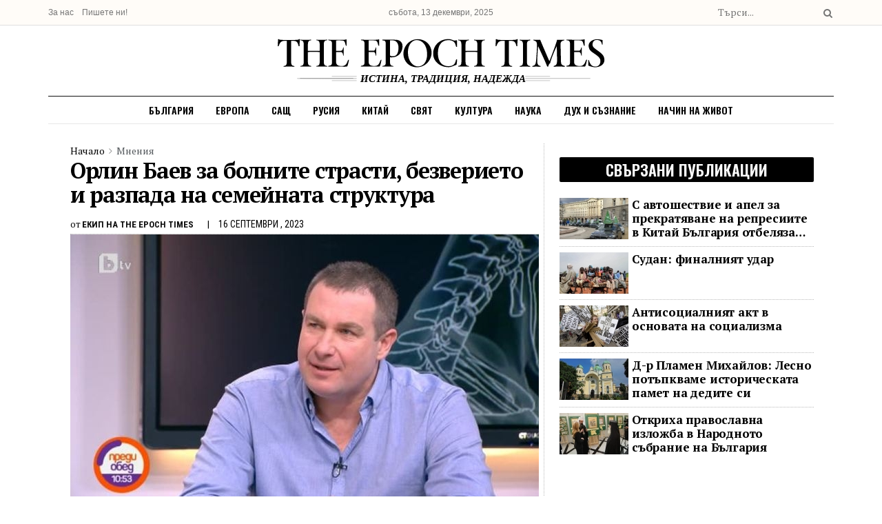

--- FILE ---
content_type: text/html; charset=UTF-8
request_url: https://epochtimes.bg/orlin-baev-za-bolnite-strasti-bezverieto-i-razpada-na-semejnata-struktura/
body_size: 71903
content:
<!doctype html>
<!--[if lt IE 7]> <html class="no-js lt-ie9 lt-ie8 lt-ie7" lang="bg-BG" prefix="og: https://ogp.me/ns#"> <![endif]-->
<!--[if IE 7]>    <html class="no-js lt-ie9 lt-ie8" lang="bg-BG" prefix="og: https://ogp.me/ns#"> <![endif]-->
<!--[if IE 8]>    <html class="no-js lt-ie9" lang="bg-BG" prefix="og: https://ogp.me/ns#"> <![endif]-->
<!--[if IE 9]>    <html class="no-js lt-ie10" lang="bg-BG" prefix="og: https://ogp.me/ns#"> <![endif]-->
<!--[if gt IE 8]><!--> <html class="no-js" lang="bg-BG" prefix="og: https://ogp.me/ns#"> <!--<![endif]-->
<head><meta http-equiv="Content-Type" content="text/html; charset=UTF-8" /><script>if(navigator.userAgent.match(/MSIE|Internet Explorer/i)||navigator.userAgent.match(/Trident\/7\..*?rv:11/i)){var href=document.location.href;if(!href.match(/[?&]nowprocket/)){if(href.indexOf("?")==-1){if(href.indexOf("#")==-1){document.location.href=href+"?nowprocket=1"}else{document.location.href=href.replace("#","?nowprocket=1#")}}else{if(href.indexOf("#")==-1){document.location.href=href+"&nowprocket=1"}else{document.location.href=href.replace("#","&nowprocket=1#")}}}}</script><script>(()=>{class RocketLazyLoadScripts{constructor(){this.v="2.0.3",this.userEvents=["keydown","keyup","mousedown","mouseup","mousemove","mouseover","mouseenter","mouseout","mouseleave","touchmove","touchstart","touchend","touchcancel","wheel","click","dblclick","input","visibilitychange"],this.attributeEvents=["onblur","onclick","oncontextmenu","ondblclick","onfocus","onmousedown","onmouseenter","onmouseleave","onmousemove","onmouseout","onmouseover","onmouseup","onmousewheel","onscroll","onsubmit"]}async t(){this.i(),this.o(),/iP(ad|hone)/.test(navigator.userAgent)&&this.h(),this.u(),this.l(this),this.m(),this.k(this),this.p(this),this._(),await Promise.all([this.R(),this.L()]),this.lastBreath=Date.now(),this.S(this),this.P(),this.D(),this.O(),this.M(),await this.C(this.delayedScripts.normal),await this.C(this.delayedScripts.defer),await this.C(this.delayedScripts.async),this.F("domReady"),await this.T(),await this.j(),await this.I(),this.F("windowLoad"),await this.A(),window.dispatchEvent(new Event("rocket-allScriptsLoaded")),this.everythingLoaded=!0,this.lastTouchEnd&&await new Promise((t=>setTimeout(t,500-Date.now()+this.lastTouchEnd))),this.H(),this.F("all"),this.U(),this.W()}i(){this.CSPIssue=sessionStorage.getItem("rocketCSPIssue"),document.addEventListener("securitypolicyviolation",(t=>{this.CSPIssue||"script-src-elem"!==t.violatedDirective||"data"!==t.blockedURI||(this.CSPIssue=!0,sessionStorage.setItem("rocketCSPIssue",!0))}),{isRocket:!0})}o(){window.addEventListener("pageshow",(t=>{this.persisted=t.persisted,this.realWindowLoadedFired=!0}),{isRocket:!0}),window.addEventListener("pagehide",(()=>{this.onFirstUserAction=null}),{isRocket:!0})}h(){let t;function e(e){t=e}window.addEventListener("touchstart",e,{isRocket:!0}),window.addEventListener("touchend",(function i(o){Math.abs(o.changedTouches[0].pageX-t.changedTouches[0].pageX)<10&&Math.abs(o.changedTouches[0].pageY-t.changedTouches[0].pageY)<10&&o.timeStamp-t.timeStamp<200&&(o.target.dispatchEvent(new PointerEvent("click",{target:o.target,bubbles:!0,cancelable:!0,detail:1})),event.preventDefault(),window.removeEventListener("touchstart",e,{isRocket:!0}),window.removeEventListener("touchend",i,{isRocket:!0}))}),{isRocket:!0})}q(t){this.userActionTriggered||("mousemove"!==t.type||this.firstMousemoveIgnored?"keyup"===t.type||"mouseover"===t.type||"mouseout"===t.type||(this.userActionTriggered=!0,this.onFirstUserAction&&this.onFirstUserAction()):this.firstMousemoveIgnored=!0),"click"===t.type&&t.preventDefault(),this.savedUserEvents.length>0&&(t.stopPropagation(),t.stopImmediatePropagation()),"touchstart"===this.lastEvent&&"touchend"===t.type&&(this.lastTouchEnd=Date.now()),"click"===t.type&&(this.lastTouchEnd=0),this.lastEvent=t.type,this.savedUserEvents.push(t)}u(){this.savedUserEvents=[],this.userEventHandler=this.q.bind(this),this.userEvents.forEach((t=>window.addEventListener(t,this.userEventHandler,{passive:!1,isRocket:!0})))}U(){this.userEvents.forEach((t=>window.removeEventListener(t,this.userEventHandler,{passive:!1,isRocket:!0}))),this.savedUserEvents.forEach((t=>{t.target.dispatchEvent(new window[t.constructor.name](t.type,t))}))}m(){this.eventsMutationObserver=new MutationObserver((t=>{const e="return false";for(const i of t){if("attributes"===i.type){const t=i.target.getAttribute(i.attributeName);t&&t!==e&&(i.target.setAttribute("data-rocket-"+i.attributeName,t),i.target["rocket"+i.attributeName]=new Function("event",t),i.target.setAttribute(i.attributeName,e))}"childList"===i.type&&i.addedNodes.forEach((t=>{if(t.nodeType===Node.ELEMENT_NODE)for(const i of t.attributes)this.attributeEvents.includes(i.name)&&i.value&&""!==i.value&&(t.setAttribute("data-rocket-"+i.name,i.value),t["rocket"+i.name]=new Function("event",i.value),t.setAttribute(i.name,e))}))}})),this.eventsMutationObserver.observe(document,{subtree:!0,childList:!0,attributeFilter:this.attributeEvents})}H(){this.eventsMutationObserver.disconnect(),this.attributeEvents.forEach((t=>{document.querySelectorAll("[data-rocket-"+t+"]").forEach((e=>{e.setAttribute(t,e.getAttribute("data-rocket-"+t)),e.removeAttribute("data-rocket-"+t)}))}))}k(t){Object.defineProperty(HTMLElement.prototype,"onclick",{get(){return this.rocketonclick||null},set(e){this.rocketonclick=e,this.setAttribute(t.everythingLoaded?"onclick":"data-rocket-onclick","this.rocketonclick(event)")}})}S(t){function e(e,i){let o=e[i];e[i]=null,Object.defineProperty(e,i,{get:()=>o,set(s){t.everythingLoaded?o=s:e["rocket"+i]=o=s}})}e(document,"onreadystatechange"),e(window,"onload"),e(window,"onpageshow");try{Object.defineProperty(document,"readyState",{get:()=>t.rocketReadyState,set(e){t.rocketReadyState=e},configurable:!0}),document.readyState="loading"}catch(t){console.log("WPRocket DJE readyState conflict, bypassing")}}l(t){this.originalAddEventListener=EventTarget.prototype.addEventListener,this.originalRemoveEventListener=EventTarget.prototype.removeEventListener,this.savedEventListeners=[],EventTarget.prototype.addEventListener=function(e,i,o){o&&o.isRocket||!t.B(e,this)&&!t.userEvents.includes(e)||t.B(e,this)&&!t.userActionTriggered||e.startsWith("rocket-")||t.everythingLoaded?t.originalAddEventListener.call(this,e,i,o):t.savedEventListeners.push({target:this,remove:!1,type:e,func:i,options:o})},EventTarget.prototype.removeEventListener=function(e,i,o){o&&o.isRocket||!t.B(e,this)&&!t.userEvents.includes(e)||t.B(e,this)&&!t.userActionTriggered||e.startsWith("rocket-")||t.everythingLoaded?t.originalRemoveEventListener.call(this,e,i,o):t.savedEventListeners.push({target:this,remove:!0,type:e,func:i,options:o})}}F(t){"all"===t&&(EventTarget.prototype.addEventListener=this.originalAddEventListener,EventTarget.prototype.removeEventListener=this.originalRemoveEventListener),this.savedEventListeners=this.savedEventListeners.filter((e=>{let i=e.type,o=e.target||window;return"domReady"===t&&"DOMContentLoaded"!==i&&"readystatechange"!==i||("windowLoad"===t&&"load"!==i&&"readystatechange"!==i&&"pageshow"!==i||(this.B(i,o)&&(i="rocket-"+i),e.remove?o.removeEventListener(i,e.func,e.options):o.addEventListener(i,e.func,e.options),!1))}))}p(t){let e;function i(e){return t.everythingLoaded?e:e.split(" ").map((t=>"load"===t||t.startsWith("load.")?"rocket-jquery-load":t)).join(" ")}function o(o){function s(e){const s=o.fn[e];o.fn[e]=o.fn.init.prototype[e]=function(){return this[0]===window&&t.userActionTriggered&&("string"==typeof arguments[0]||arguments[0]instanceof String?arguments[0]=i(arguments[0]):"object"==typeof arguments[0]&&Object.keys(arguments[0]).forEach((t=>{const e=arguments[0][t];delete arguments[0][t],arguments[0][i(t)]=e}))),s.apply(this,arguments),this}}if(o&&o.fn&&!t.allJQueries.includes(o)){const e={DOMContentLoaded:[],"rocket-DOMContentLoaded":[]};for(const t in e)document.addEventListener(t,(()=>{e[t].forEach((t=>t()))}),{isRocket:!0});o.fn.ready=o.fn.init.prototype.ready=function(i){function s(){parseInt(o.fn.jquery)>2?setTimeout((()=>i.bind(document)(o))):i.bind(document)(o)}return t.realDomReadyFired?!t.userActionTriggered||t.fauxDomReadyFired?s():e["rocket-DOMContentLoaded"].push(s):e.DOMContentLoaded.push(s),o([])},s("on"),s("one"),s("off"),t.allJQueries.push(o)}e=o}t.allJQueries=[],o(window.jQuery),Object.defineProperty(window,"jQuery",{get:()=>e,set(t){o(t)}})}P(){const t=new Map;document.write=document.writeln=function(e){const i=document.currentScript,o=document.createRange(),s=i.parentElement;let n=t.get(i);void 0===n&&(n=i.nextSibling,t.set(i,n));const c=document.createDocumentFragment();o.setStart(c,0),c.appendChild(o.createContextualFragment(e)),s.insertBefore(c,n)}}async R(){return new Promise((t=>{this.userActionTriggered?t():this.onFirstUserAction=t}))}async L(){return new Promise((t=>{document.addEventListener("DOMContentLoaded",(()=>{this.realDomReadyFired=!0,t()}),{isRocket:!0})}))}async I(){return this.realWindowLoadedFired?Promise.resolve():new Promise((t=>{window.addEventListener("load",t,{isRocket:!0})}))}M(){this.pendingScripts=[];this.scriptsMutationObserver=new MutationObserver((t=>{for(const e of t)e.addedNodes.forEach((t=>{"SCRIPT"!==t.tagName||t.noModule||t.isWPRocket||this.pendingScripts.push({script:t,promise:new Promise((e=>{const i=()=>{const i=this.pendingScripts.findIndex((e=>e.script===t));i>=0&&this.pendingScripts.splice(i,1),e()};t.addEventListener("load",i,{isRocket:!0}),t.addEventListener("error",i,{isRocket:!0}),setTimeout(i,1e3)}))})}))})),this.scriptsMutationObserver.observe(document,{childList:!0,subtree:!0})}async j(){await this.J(),this.pendingScripts.length?(await this.pendingScripts[0].promise,await this.j()):this.scriptsMutationObserver.disconnect()}D(){this.delayedScripts={normal:[],async:[],defer:[]},document.querySelectorAll("script[type$=rocketlazyloadscript]").forEach((t=>{t.hasAttribute("data-rocket-src")?t.hasAttribute("async")&&!1!==t.async?this.delayedScripts.async.push(t):t.hasAttribute("defer")&&!1!==t.defer||"module"===t.getAttribute("data-rocket-type")?this.delayedScripts.defer.push(t):this.delayedScripts.normal.push(t):this.delayedScripts.normal.push(t)}))}async _(){await this.L();let t=[];document.querySelectorAll("script[type$=rocketlazyloadscript][data-rocket-src]").forEach((e=>{let i=e.getAttribute("data-rocket-src");if(i&&!i.startsWith("data:")){i.startsWith("//")&&(i=location.protocol+i);try{const o=new URL(i).origin;o!==location.origin&&t.push({src:o,crossOrigin:e.crossOrigin||"module"===e.getAttribute("data-rocket-type")})}catch(t){}}})),t=[...new Map(t.map((t=>[JSON.stringify(t),t]))).values()],this.N(t,"preconnect")}async $(t){if(await this.G(),!0!==t.noModule||!("noModule"in HTMLScriptElement.prototype))return new Promise((e=>{let i;function o(){(i||t).setAttribute("data-rocket-status","executed"),e()}try{if(navigator.userAgent.includes("Firefox/")||""===navigator.vendor||this.CSPIssue)i=document.createElement("script"),[...t.attributes].forEach((t=>{let e=t.nodeName;"type"!==e&&("data-rocket-type"===e&&(e="type"),"data-rocket-src"===e&&(e="src"),i.setAttribute(e,t.nodeValue))})),t.text&&(i.text=t.text),t.nonce&&(i.nonce=t.nonce),i.hasAttribute("src")?(i.addEventListener("load",o,{isRocket:!0}),i.addEventListener("error",(()=>{i.setAttribute("data-rocket-status","failed-network"),e()}),{isRocket:!0}),setTimeout((()=>{i.isConnected||e()}),1)):(i.text=t.text,o()),i.isWPRocket=!0,t.parentNode.replaceChild(i,t);else{const i=t.getAttribute("data-rocket-type"),s=t.getAttribute("data-rocket-src");i?(t.type=i,t.removeAttribute("data-rocket-type")):t.removeAttribute("type"),t.addEventListener("load",o,{isRocket:!0}),t.addEventListener("error",(i=>{this.CSPIssue&&i.target.src.startsWith("data:")?(console.log("WPRocket: CSP fallback activated"),t.removeAttribute("src"),this.$(t).then(e)):(t.setAttribute("data-rocket-status","failed-network"),e())}),{isRocket:!0}),s?(t.fetchPriority="high",t.removeAttribute("data-rocket-src"),t.src=s):t.src="data:text/javascript;base64,"+window.btoa(unescape(encodeURIComponent(t.text)))}}catch(i){t.setAttribute("data-rocket-status","failed-transform"),e()}}));t.setAttribute("data-rocket-status","skipped")}async C(t){const e=t.shift();return e?(e.isConnected&&await this.$(e),this.C(t)):Promise.resolve()}O(){this.N([...this.delayedScripts.normal,...this.delayedScripts.defer,...this.delayedScripts.async],"preload")}N(t,e){this.trash=this.trash||[];let i=!0;var o=document.createDocumentFragment();t.forEach((t=>{const s=t.getAttribute&&t.getAttribute("data-rocket-src")||t.src;if(s&&!s.startsWith("data:")){const n=document.createElement("link");n.href=s,n.rel=e,"preconnect"!==e&&(n.as="script",n.fetchPriority=i?"high":"low"),t.getAttribute&&"module"===t.getAttribute("data-rocket-type")&&(n.crossOrigin=!0),t.crossOrigin&&(n.crossOrigin=t.crossOrigin),t.integrity&&(n.integrity=t.integrity),t.nonce&&(n.nonce=t.nonce),o.appendChild(n),this.trash.push(n),i=!1}})),document.head.appendChild(o)}W(){this.trash.forEach((t=>t.remove()))}async T(){try{document.readyState="interactive"}catch(t){}this.fauxDomReadyFired=!0;try{await this.G(),document.dispatchEvent(new Event("rocket-readystatechange")),await this.G(),document.rocketonreadystatechange&&document.rocketonreadystatechange(),await this.G(),document.dispatchEvent(new Event("rocket-DOMContentLoaded")),await this.G(),window.dispatchEvent(new Event("rocket-DOMContentLoaded"))}catch(t){console.error(t)}}async A(){try{document.readyState="complete"}catch(t){}try{await this.G(),document.dispatchEvent(new Event("rocket-readystatechange")),await this.G(),document.rocketonreadystatechange&&document.rocketonreadystatechange(),await this.G(),window.dispatchEvent(new Event("rocket-load")),await this.G(),window.rocketonload&&window.rocketonload(),await this.G(),this.allJQueries.forEach((t=>t(window).trigger("rocket-jquery-load"))),await this.G();const t=new Event("rocket-pageshow");t.persisted=this.persisted,window.dispatchEvent(t),await this.G(),window.rocketonpageshow&&window.rocketonpageshow({persisted:this.persisted})}catch(t){console.error(t)}}async G(){Date.now()-this.lastBreath>45&&(await this.J(),this.lastBreath=Date.now())}async J(){return document.hidden?new Promise((t=>setTimeout(t))):new Promise((t=>requestAnimationFrame(t)))}B(t,e){return e===document&&"readystatechange"===t||(e===document&&"DOMContentLoaded"===t||(e===window&&"DOMContentLoaded"===t||(e===window&&"load"===t||e===window&&"pageshow"===t)))}static run(){(new RocketLazyLoadScripts).t()}}RocketLazyLoadScripts.run()})();</script>
    
    <meta name='viewport' content='width=device-width, initial-scale=1, user-scalable=yes' />
    <link rel="profile" href="http://gmpg.org/xfn/11" />
    <link rel="pingback" href="https://epochtimes.bg/xmlrpc.php" />
    	<style>img:is([sizes="auto" i], [sizes^="auto," i]) { contain-intrinsic-size: 3000px 1500px }</style>
				<script type="text/javascript">
              var jnews_ajax_url = 'https://epochtimes.bg/?ajax-request=jnews'
			</script>
			
<!-- Search Engine Optimization by Rank Math PRO - https://rankmath.com/ -->
<title>Орлин Баев за болните страсти, безверието и разпада на семейната структура &laquo; Epoch Times Bulgaria</title>
<link data-rocket-preload as="style" href="https://fonts.googleapis.com/css2?family=Inter%3Awght%40400%3B500%3B600%3B700&#038;ver=6.7.4&#038;display=swap" rel="preload">
<link data-rocket-preload as="style" href="https://fonts.googleapis.com/css?family=PT%20Serif%3Areguler%7COswald%3A600%7CRoboto%20Condensed%3A700%2Cregular%7CPT%20Serif%3A100%2C100italic%2C200%2C200italic%2C300%2C300italic%2C400%2C400italic%2C500%2C500italic%2C600%2C600italic%2C700%2C700italic%2C800%2C800italic%2C900%2C900italic%7CRoboto%3A100%2C100italic%2C200%2C200italic%2C300%2C300italic%2C400%2C400italic%2C500%2C500italic%2C600%2C600italic%2C700%2C700italic%2C800%2C800italic%2C900%2C900italic%7CRoboto%20Slab%3A100%2C100italic%2C200%2C200italic%2C300%2C300italic%2C400%2C400italic%2C500%2C500italic%2C600%2C600italic%2C700%2C700italic%2C800%2C800italic%2C900%2C900italic&#038;subset=cyrillic&#038;display=swap" rel="preload">
<link href="https://fonts.googleapis.com/css2?family=Inter%3Awght%40400%3B500%3B600%3B700&#038;ver=6.7.4&#038;display=swap" media="print" onload="this.media=&#039;all&#039;" rel="stylesheet">
<noscript><link rel="stylesheet" href="https://fonts.googleapis.com/css2?family=Inter%3Awght%40400%3B500%3B600%3B700&#038;ver=6.7.4&#038;display=swap"></noscript>
<link href="https://fonts.googleapis.com/css?family=PT%20Serif%3Areguler%7COswald%3A600%7CRoboto%20Condensed%3A700%2Cregular%7CPT%20Serif%3A100%2C100italic%2C200%2C200italic%2C300%2C300italic%2C400%2C400italic%2C500%2C500italic%2C600%2C600italic%2C700%2C700italic%2C800%2C800italic%2C900%2C900italic%7CRoboto%3A100%2C100italic%2C200%2C200italic%2C300%2C300italic%2C400%2C400italic%2C500%2C500italic%2C600%2C600italic%2C700%2C700italic%2C800%2C800italic%2C900%2C900italic%7CRoboto%20Slab%3A100%2C100italic%2C200%2C200italic%2C300%2C300italic%2C400%2C400italic%2C500%2C500italic%2C600%2C600italic%2C700%2C700italic%2C800%2C800italic%2C900%2C900italic&#038;subset=cyrillic&#038;display=swap" media="print" onload="this.media=&#039;all&#039;" rel="stylesheet">
<noscript><link rel="stylesheet" href="https://fonts.googleapis.com/css?family=PT%20Serif%3Areguler%7COswald%3A600%7CRoboto%20Condensed%3A700%2Cregular%7CPT%20Serif%3A100%2C100italic%2C200%2C200italic%2C300%2C300italic%2C400%2C400italic%2C500%2C500italic%2C600%2C600italic%2C700%2C700italic%2C800%2C800italic%2C900%2C900italic%7CRoboto%3A100%2C100italic%2C200%2C200italic%2C300%2C300italic%2C400%2C400italic%2C500%2C500italic%2C600%2C600italic%2C700%2C700italic%2C800%2C800italic%2C900%2C900italic%7CRoboto%20Slab%3A100%2C100italic%2C200%2C200italic%2C300%2C300italic%2C400%2C400italic%2C500%2C500italic%2C600%2C600italic%2C700%2C700italic%2C800%2C800italic%2C900%2C900italic&#038;subset=cyrillic&#038;display=swap"></noscript>
<meta name="description" content="Психотерапевтът Орлин Баев обясни в публичното пространство защо в съвременния свят неврозите и психическите разстройства са толкова често срещани, за сметка"/>
<meta name="robots" content="follow, index, max-snippet:-1, max-video-preview:-1, max-image-preview:large"/>
<link rel="canonical" href="https://epochtimes.bg/orlin-baev-za-bolnite-strasti-bezverieto-i-razpada-na-semejnata-struktura/" />
<meta property="og:locale" content="bg_BG" />
<meta property="og:type" content="article" />
<meta property="og:title" content="Орлин Баев за болните страсти, безверието и разпада на семейната структура &laquo; Epoch Times Bulgaria" />
<meta property="og:description" content="Психотерапевтът Орлин Баев обясни в публичното пространство защо в съвременния свят неврозите и психическите разстройства са толкова често срещани, за сметка" />
<meta property="og:url" content="https://epochtimes.bg/orlin-baev-za-bolnite-strasti-bezverieto-i-razpada-na-semejnata-struktura/" />
<meta property="og:site_name" content="Epoch Times Bulgaria" />
<meta property="article:publisher" content="https://www.facebook.com/EpochTimesBulgaria" />
<meta property="article:section" content="Мнения" />
<meta property="og:updated_time" content="2023-09-16T14:05:53+03:00" />
<meta property="og:image" content="https://epochtimes.bg/wp-content/uploads/2023/09/2112062048.jpg" />
<meta property="og:image:secure_url" content="https://epochtimes.bg/wp-content/uploads/2023/09/2112062048.jpg" />
<meta property="og:image:width" content="680" />
<meta property="og:image:height" content="383" />
<meta property="og:image:alt" content="Орлин Баев за болните страсти, безверието и разпада на семейната структура" />
<meta property="og:image:type" content="image/jpeg" />
<meta property="article:published_time" content="2023-09-16T14:05:22+03:00" />
<meta property="article:modified_time" content="2023-09-16T14:05:53+03:00" />
<meta name="twitter:card" content="summary_large_image" />
<meta name="twitter:title" content="Орлин Баев за болните страсти, безверието и разпада на семейната структура &laquo; Epoch Times Bulgaria" />
<meta name="twitter:description" content="Психотерапевтът Орлин Баев обясни в публичното пространство защо в съвременния свят неврозите и психическите разстройства са толкова често срещани, за сметка" />
<meta name="twitter:image" content="https://epochtimes.bg/wp-content/uploads/2023/09/2112062048.jpg" />
<script type="application/ld+json" class="rank-math-schema-pro">{"@context":"https://schema.org","@graph":[{"@type":["NewsMediaOrganization","Organization"],"@id":"https://epochtimes.bg/#organization","name":"\u0415\u043f\u043e\u043a \u041c\u0435\u0434\u0438\u044f \u0413\u0440\u0443\u043f - \u0411\u044a\u043b\u0433\u0430\u0440\u0438\u044f","url":"https://epochtimes.bg","sameAs":["https://www.facebook.com/EpochTimesBulgaria","https://www.instagram.com/epochtimes.bg/","https://www.youtube.com/channel/UCMbGgvPyKSjlJq0K-9awkng","https://gab.com/epochtimesbg","https://t.me/bgepochtimes"],"logo":{"@type":"ImageObject","@id":"https://epochtimes.bg/#logo","url":"https://epochtimes.bg/wp-content/uploads/2023/02/etbg.jpg","contentUrl":"https://epochtimes.bg/wp-content/uploads/2023/02/etbg.jpg","caption":"Epoch Times Bulgaria","inLanguage":"bg-BG","width":"750","height":"751"}},{"@type":"WebSite","@id":"https://epochtimes.bg/#website","url":"https://epochtimes.bg","name":"Epoch Times Bulgaria","alternateName":"\u0415\u043f\u043e\u043a \u0422\u0430\u0439\u043c\u0441","publisher":{"@id":"https://epochtimes.bg/#organization"},"inLanguage":"bg-BG"},{"@type":"ImageObject","@id":"https://epochtimes.bg/wp-content/uploads/2023/09/2112062048.jpg","url":"https://epochtimes.bg/wp-content/uploads/2023/09/2112062048.jpg","width":"680","height":"383","inLanguage":"bg-BG"},{"@type":"WebPage","@id":"https://epochtimes.bg/orlin-baev-za-bolnite-strasti-bezverieto-i-razpada-na-semejnata-struktura/#webpage","url":"https://epochtimes.bg/orlin-baev-za-bolnite-strasti-bezverieto-i-razpada-na-semejnata-struktura/","name":"\u041e\u0440\u043b\u0438\u043d \u0411\u0430\u0435\u0432 \u0437\u0430 \u0431\u043e\u043b\u043d\u0438\u0442\u0435 \u0441\u0442\u0440\u0430\u0441\u0442\u0438, \u0431\u0435\u0437\u0432\u0435\u0440\u0438\u0435\u0442\u043e \u0438 \u0440\u0430\u0437\u043f\u0430\u0434\u0430 \u043d\u0430 \u0441\u0435\u043c\u0435\u0439\u043d\u0430\u0442\u0430 \u0441\u0442\u0440\u0443\u043a\u0442\u0443\u0440\u0430 &laquo; Epoch Times Bulgaria","datePublished":"2023-09-16T14:05:22+03:00","dateModified":"2023-09-16T14:05:53+03:00","isPartOf":{"@id":"https://epochtimes.bg/#website"},"primaryImageOfPage":{"@id":"https://epochtimes.bg/wp-content/uploads/2023/09/2112062048.jpg"},"inLanguage":"bg-BG"},{"@type":"Person","@id":"https://epochtimes.bg/author/epoch-times-team/","name":"\u0415\u043a\u0438\u043f \u043d\u0430 The Epoch Times","url":"https://epochtimes.bg/author/epoch-times-team/","image":{"@type":"ImageObject","@id":"https://secure.gravatar.com/avatar/912b750d13746b15c5be6c809fe474b9?s=96&amp;d=mm&amp;r=g","url":"https://secure.gravatar.com/avatar/912b750d13746b15c5be6c809fe474b9?s=96&amp;d=mm&amp;r=g","caption":"\u0415\u043a\u0438\u043f \u043d\u0430 The Epoch Times","inLanguage":"bg-BG"},"worksFor":{"@id":"https://epochtimes.bg/#organization"}},{"@type":"NewsArticle","headline":"\u041e\u0440\u043b\u0438\u043d \u0411\u0430\u0435\u0432 \u0437\u0430 \u0431\u043e\u043b\u043d\u0438\u0442\u0435 \u0441\u0442\u0440\u0430\u0441\u0442\u0438, \u0431\u0435\u0437\u0432\u0435\u0440\u0438\u0435\u0442\u043e \u0438 \u0440\u0430\u0437\u043f\u0430\u0434\u0430 \u043d\u0430 \u0441\u0435\u043c\u0435\u0439\u043d\u0430\u0442\u0430 \u0441\u0442\u0440\u0443\u043a\u0442\u0443\u0440\u0430 &laquo; Epoch Times Bulgaria","datePublished":"2023-09-16T14:05:22+03:00","dateModified":"2023-09-16T14:05:53+03:00","articleSection":"\u0414\u0443\u0445 \u0438 \u0441\u044a\u0437\u043d\u0430\u043d\u0438\u0435, \u041c\u043d\u0435\u043d\u0438\u044f","author":{"@id":"https://epochtimes.bg/author/epoch-times-team/","name":"\u0415\u043a\u0438\u043f \u043d\u0430 The Epoch Times"},"publisher":{"@id":"https://epochtimes.bg/#organization"},"description":"\u041f\u0441\u0438\u0445\u043e\u0442\u0435\u0440\u0430\u043f\u0435\u0432\u0442\u044a\u0442 \u041e\u0440\u043b\u0438\u043d \u0411\u0430\u0435\u0432 \u043e\u0431\u044f\u0441\u043d\u0438 \u0432 \u043f\u0443\u0431\u043b\u0438\u0447\u043d\u043e\u0442\u043e \u043f\u0440\u043e\u0441\u0442\u0440\u0430\u043d\u0441\u0442\u0432\u043e \u0437\u0430\u0449\u043e \u0432 \u0441\u044a\u0432\u0440\u0435\u043c\u0435\u043d\u043d\u0438\u044f \u0441\u0432\u044f\u0442 \u043d\u0435\u0432\u0440\u043e\u0437\u0438\u0442\u0435 \u0438 \u043f\u0441\u0438\u0445\u0438\u0447\u0435\u0441\u043a\u0438\u0442\u0435 \u0440\u0430\u0437\u0441\u0442\u0440\u043e\u0439\u0441\u0442\u0432\u0430 \u0441\u0430 \u0442\u043e\u043b\u043a\u043e\u0432\u0430 \u0447\u0435\u0441\u0442\u043e \u0441\u0440\u0435\u0449\u0430\u043d\u0438, \u0437\u0430 \u0441\u043c\u0435\u0442\u043a\u0430","copyrightYear":"2023","copyrightHolder":{"@id":"https://epochtimes.bg/#organization"},"name":"\u041e\u0440\u043b\u0438\u043d \u0411\u0430\u0435\u0432 \u0437\u0430 \u0431\u043e\u043b\u043d\u0438\u0442\u0435 \u0441\u0442\u0440\u0430\u0441\u0442\u0438, \u0431\u0435\u0437\u0432\u0435\u0440\u0438\u0435\u0442\u043e \u0438 \u0440\u0430\u0437\u043f\u0430\u0434\u0430 \u043d\u0430 \u0441\u0435\u043c\u0435\u0439\u043d\u0430\u0442\u0430 \u0441\u0442\u0440\u0443\u043a\u0442\u0443\u0440\u0430 &laquo; Epoch Times Bulgaria","@id":"https://epochtimes.bg/orlin-baev-za-bolnite-strasti-bezverieto-i-razpada-na-semejnata-struktura/#richSnippet","isPartOf":{"@id":"https://epochtimes.bg/orlin-baev-za-bolnite-strasti-bezverieto-i-razpada-na-semejnata-struktura/#webpage"},"image":{"@id":"https://epochtimes.bg/wp-content/uploads/2023/09/2112062048.jpg"},"inLanguage":"bg-BG","mainEntityOfPage":{"@id":"https://epochtimes.bg/orlin-baev-za-bolnite-strasti-bezverieto-i-razpada-na-semejnata-struktura/#webpage"}}]}</script>
<!-- /Rank Math WordPress SEO plugin -->

<link rel='dns-prefetch' href='//js.stripe.com' />
<link rel='dns-prefetch' href='//fonts.googleapis.com' />
<link href='https://fonts.gstatic.com' crossorigin rel='preconnect' />
<link rel="alternate" type="application/rss+xml" title="Epoch Times Bulgaria &raquo; Поток" href="https://epochtimes.bg/feed/" />
<link rel="alternate" type="application/rss+xml" title="Epoch Times Bulgaria &raquo; поток за коментари" href="https://epochtimes.bg/comments/feed/" />
<link rel="alternate" type="application/rss+xml" title="Epoch Times Bulgaria &raquo; поток за коментари на Орлин Баев за болните страсти, безверието и разпада на семейната структура" href="https://epochtimes.bg/orlin-baev-za-bolnite-strasti-bezverieto-i-razpada-na-semejnata-struktura/feed/" />
<script type="rocketlazyloadscript" data-rocket-type="text/javascript">
/* <![CDATA[ */
window._wpemojiSettings = {"baseUrl":"https:\/\/s.w.org\/images\/core\/emoji\/15.0.3\/72x72\/","ext":".png","svgUrl":"https:\/\/s.w.org\/images\/core\/emoji\/15.0.3\/svg\/","svgExt":".svg","source":{"concatemoji":"https:\/\/epochtimes.bg\/wp-includes\/js\/wp-emoji-release.min.js?ver=6.7.4"}};
/*! This file is auto-generated */
!function(i,n){var o,s,e;function c(e){try{var t={supportTests:e,timestamp:(new Date).valueOf()};sessionStorage.setItem(o,JSON.stringify(t))}catch(e){}}function p(e,t,n){e.clearRect(0,0,e.canvas.width,e.canvas.height),e.fillText(t,0,0);var t=new Uint32Array(e.getImageData(0,0,e.canvas.width,e.canvas.height).data),r=(e.clearRect(0,0,e.canvas.width,e.canvas.height),e.fillText(n,0,0),new Uint32Array(e.getImageData(0,0,e.canvas.width,e.canvas.height).data));return t.every(function(e,t){return e===r[t]})}function u(e,t,n){switch(t){case"flag":return n(e,"\ud83c\udff3\ufe0f\u200d\u26a7\ufe0f","\ud83c\udff3\ufe0f\u200b\u26a7\ufe0f")?!1:!n(e,"\ud83c\uddfa\ud83c\uddf3","\ud83c\uddfa\u200b\ud83c\uddf3")&&!n(e,"\ud83c\udff4\udb40\udc67\udb40\udc62\udb40\udc65\udb40\udc6e\udb40\udc67\udb40\udc7f","\ud83c\udff4\u200b\udb40\udc67\u200b\udb40\udc62\u200b\udb40\udc65\u200b\udb40\udc6e\u200b\udb40\udc67\u200b\udb40\udc7f");case"emoji":return!n(e,"\ud83d\udc26\u200d\u2b1b","\ud83d\udc26\u200b\u2b1b")}return!1}function f(e,t,n){var r="undefined"!=typeof WorkerGlobalScope&&self instanceof WorkerGlobalScope?new OffscreenCanvas(300,150):i.createElement("canvas"),a=r.getContext("2d",{willReadFrequently:!0}),o=(a.textBaseline="top",a.font="600 32px Arial",{});return e.forEach(function(e){o[e]=t(a,e,n)}),o}function t(e){var t=i.createElement("script");t.src=e,t.defer=!0,i.head.appendChild(t)}"undefined"!=typeof Promise&&(o="wpEmojiSettingsSupports",s=["flag","emoji"],n.supports={everything:!0,everythingExceptFlag:!0},e=new Promise(function(e){i.addEventListener("DOMContentLoaded",e,{once:!0})}),new Promise(function(t){var n=function(){try{var e=JSON.parse(sessionStorage.getItem(o));if("object"==typeof e&&"number"==typeof e.timestamp&&(new Date).valueOf()<e.timestamp+604800&&"object"==typeof e.supportTests)return e.supportTests}catch(e){}return null}();if(!n){if("undefined"!=typeof Worker&&"undefined"!=typeof OffscreenCanvas&&"undefined"!=typeof URL&&URL.createObjectURL&&"undefined"!=typeof Blob)try{var e="postMessage("+f.toString()+"("+[JSON.stringify(s),u.toString(),p.toString()].join(",")+"));",r=new Blob([e],{type:"text/javascript"}),a=new Worker(URL.createObjectURL(r),{name:"wpTestEmojiSupports"});return void(a.onmessage=function(e){c(n=e.data),a.terminate(),t(n)})}catch(e){}c(n=f(s,u,p))}t(n)}).then(function(e){for(var t in e)n.supports[t]=e[t],n.supports.everything=n.supports.everything&&n.supports[t],"flag"!==t&&(n.supports.everythingExceptFlag=n.supports.everythingExceptFlag&&n.supports[t]);n.supports.everythingExceptFlag=n.supports.everythingExceptFlag&&!n.supports.flag,n.DOMReady=!1,n.readyCallback=function(){n.DOMReady=!0}}).then(function(){return e}).then(function(){var e;n.supports.everything||(n.readyCallback(),(e=n.source||{}).concatemoji?t(e.concatemoji):e.wpemoji&&e.twemoji&&(t(e.twemoji),t(e.wpemoji)))}))}((window,document),window._wpemojiSettings);
/* ]]> */
</script>
<!-- epochtimes.bg is managing ads with Advanced Ads 2.0.9 – https://wpadvancedads.com/ --><!--noptimize--><script type="rocketlazyloadscript" id="epoch-ready">
			window.advanced_ads_ready=function(e,a){a=a||"complete";var d=function(e){return"interactive"===a?"loading"!==e:"complete"===e};d(document.readyState)?e():document.addEventListener("readystatechange",(function(a){d(a.target.readyState)&&e()}),{once:"interactive"===a})},window.advanced_ads_ready_queue=window.advanced_ads_ready_queue||[];		</script>
		<!--/noptimize-->
<style id='wp-emoji-styles-inline-css' type='text/css'>

	img.wp-smiley, img.emoji {
		display: inline !important;
		border: none !important;
		box-shadow: none !important;
		height: 1em !important;
		width: 1em !important;
		margin: 0 0.07em !important;
		vertical-align: -0.1em !important;
		background: none !important;
		padding: 0 !important;
	}
</style>
<link data-minify="1" rel='stylesheet' id='wp-block-library-css' href='https://epochtimes.bg/wp-content/cache/min/1/wp-content/plugins/gutenberg/build/styles/block-library/style.css?ver=1765274410' type='text/css' media='all' />
<style id='givewp-campaign-comments-block-style-inline-css' type='text/css'>
.givewp-campaign-comment-block-card{display:flex;gap:var(--givewp-spacing-3);padding:var(--givewp-spacing-4) 0}.givewp-campaign-comment-block-card__avatar{align-items:center;border-radius:50%;display:flex;height:40px;justify-content:center;width:40px}.givewp-campaign-comment-block-card__avatar img{align-items:center;border-radius:50%;display:flex;height:auto;justify-content:center;min-width:40px;width:100%}.givewp-campaign-comment-block-card__donor-name{color:var(--givewp-neutral-700);font-size:1rem;font-weight:600;line-height:1.5;margin:0;text-align:left}.givewp-campaign-comment-block-card__details{align-items:center;color:var(--givewp-neutral-400);display:flex;font-size:.875rem;font-weight:500;gap:var(--givewp-spacing-2);height:auto;line-height:1.43;margin:2px 0 var(--givewp-spacing-3) 0;text-align:left}.givewp-campaign-comment-block-card__comment{color:var(--givewp-neutral-700);font-size:1rem;line-height:1.5;margin:0;text-align:left}.givewp-campaign-comment-block-card__read-more{background:none;border:none;color:var(--givewp-blue-500);cursor:pointer;font-size:.875rem;line-height:1.43;outline:none;padding:0}
.givewp-campaign-comments-block-empty-state{align-items:center;background-color:var(--givewp-shades-white);border:1px solid var(--givewp-neutral-50);border-radius:.5rem;display:flex;flex-direction:column;justify-content:center;padding:var(--givewp-spacing-6)}.givewp-campaign-comments-block-empty-state__details{align-items:center;display:flex;flex-direction:column;gap:var(--givewp-spacing-1);justify-content:center;margin:.875rem 0}.givewp-campaign-comments-block-empty-state__title{color:var(--givewp-neutral-700);font-size:1rem;font-weight:500;margin:0}.givewp-campaign-comments-block-empty-state__description{color:var(--givewp-neutral-700);font-size:.875rem;line-height:1.43;margin:0}
.givewp-campaign-comment-block{background-color:var(--givewp-shades-white);display:flex;flex-direction:column;gap:var(--givewp-spacing-2);padding:var(--givewp-spacing-6) 0}.givewp-campaign-comment-block__title{color:var(--givewp-neutral-900);font-size:18px;font-weight:600;line-height:1.56;margin:0;text-align:left}.givewp-campaign-comment-block__cta{align-items:center;background-color:var(--givewp-neutral-50);border-radius:4px;color:var(--giewp-neutral-500);display:flex;font-size:14px;font-weight:600;gap:8px;height:36px;line-height:1.43;margin:0;padding:var(--givewp-spacing-2) var(--givewp-spacing-4);text-align:left}

</style>
<style id='givewp-campaign-cover-block-style-inline-css' type='text/css'>
.givewp-campaign-selector{border:1px solid #e5e7eb;border-radius:5px;box-shadow:0 2px 4px 0 rgba(0,0,0,.05);display:flex;flex-direction:column;gap:20px;padding:40px 24px}.givewp-campaign-selector__label{padding-bottom:16px}.givewp-campaign-selector__select input[type=text]:focus{border-color:transparent;box-shadow:0 0 0 1px transparent;outline:2px solid transparent}.givewp-campaign-selector__logo{align-self:center}.givewp-campaign-selector__open{background:#2271b1;border:none;border-radius:5px;color:#fff;cursor:pointer;padding:.5rem 1rem}.givewp-campaign-selector__submit{background-color:#27ae60;border:0;border-radius:5px;color:#fff;font-weight:700;outline:none;padding:1rem;text-align:center;transition:.2s;width:100%}.givewp-campaign-selector__submit:disabled{background-color:#f3f4f6;color:#9ca0af}.givewp-campaign-selector__submit:hover:not(:disabled){cursor:pointer;filter:brightness(1.2)}
.givewp-campaign-cover-block__button{align-items:center;border:1px solid #2271b1;border-radius:2px;color:#2271b1;display:flex;justify-content:center;margin-bottom:.5rem;min-height:32px;width:100%}.givewp-campaign-cover-block__image{border-radius:2px;display:flex;flex-grow:1;margin-bottom:.5rem;max-height:4.44rem;-o-object-fit:cover;object-fit:cover;width:100%}.givewp-campaign-cover-block__help-text{color:#4b5563;font-size:.75rem;font-stretch:normal;font-style:normal;font-weight:400;letter-spacing:normal;line-height:1.4;text-align:left}.givewp-campaign-cover-block__edit-campaign-link{align-items:center;display:inline-flex;font-size:.75rem;font-stretch:normal;font-style:normal;font-weight:400;gap:.125rem;line-height:1.4}.givewp-campaign-cover-block__edit-campaign-link svg{fill:currentColor;height:1.25rem;width:1.25rem}.givewp-campaign-cover-block-preview__image{align-items:center;display:flex;height:100%;justify-content:center;width:100%}

</style>
<style id='givewp-campaign-donations-style-inline-css' type='text/css'>
.givewp-campaign-donations-block{padding:1.5rem 0}.givewp-campaign-donations-block *{font-family:Inter,sans-serif}.givewp-campaign-donations-block .givewp-campaign-donations-block__header{align-items:center;display:flex;justify-content:space-between;margin-bottom:.5rem}.givewp-campaign-donations-block .givewp-campaign-donations-block__title{color:var(--givewp-neutral-900);font-size:1.125rem;font-weight:600;line-height:1.56;margin:0}.givewp-campaign-donations-block .givewp-campaign-donations-block__donations{display:grid;gap:.5rem;margin:0;padding:0}.givewp-campaign-donations-block .givewp-campaign-donations-block__donation,.givewp-campaign-donations-block .givewp-campaign-donations-block__empty-state{background-color:var(--givewp-shades-white);border:1px solid var(--givewp-neutral-50);border-radius:.5rem;display:flex;padding:1rem}.givewp-campaign-donations-block .givewp-campaign-donations-block__donation{align-items:center;gap:.75rem}.givewp-campaign-donations-block .givewp-campaign-donations-block__donation-icon{align-items:center;display:flex}.givewp-campaign-donations-block .givewp-campaign-donations-block__donation-icon img{border-radius:100%;height:2.5rem;-o-object-fit:cover;object-fit:cover;width:2.5rem}.givewp-campaign-donations-block .givewp-campaign-donations-block__donation-info{display:flex;flex-direction:column;justify-content:center;row-gap:.25rem}.givewp-campaign-donations-block .givewp-campaign-donations-block__donation-description{color:var(--givewp-neutral-500);font-size:1rem;font-weight:500;line-height:1.5;margin:0}.givewp-campaign-donations-block .givewp-campaign-donations-block__donation-description strong{color:var(--givewp-neutral-700);font-weight:600}.givewp-campaign-donations-block .givewp-campaign-donations-block__donation-date{align-items:center;color:var(--givewp-neutral-400);display:flex;font-size:.875rem;font-weight:500;line-height:1.43}.givewp-campaign-donations-block .givewp-campaign-donations-block__donation-ribbon{align-items:center;border-radius:100%;color:#1f2937;display:flex;height:1.25rem;justify-content:center;margin-left:auto;width:1.25rem}.givewp-campaign-donations-block .givewp-campaign-donations-block__donation-ribbon[data-position="1"]{background-color:gold}.givewp-campaign-donations-block .givewp-campaign-donations-block__donation-ribbon[data-position="2"]{background-color:silver}.givewp-campaign-donations-block .givewp-campaign-donations-block__donation-ribbon[data-position="3"]{background-color:#cd7f32;color:#fffaf2}.givewp-campaign-donations-block .givewp-campaign-donations-block__donation-amount{color:var(--givewp-neutral-700);font-size:1.125rem;font-weight:600;line-height:1.56;margin-left:auto}.givewp-campaign-donations-block .givewp-campaign-donations-block__footer{display:flex;justify-content:center;margin-top:.5rem}.givewp-campaign-donations-block .givewp-campaign-donations-block__donate-button button.givewp-donation-form-modal__open,.givewp-campaign-donations-block .givewp-campaign-donations-block__empty-button button.givewp-donation-form-modal__open,.givewp-campaign-donations-block .givewp-campaign-donations-block__load-more-button{background:none;border:1px solid var(--givewp-primary-color);border-radius:.5rem;color:var(--givewp-primary-color)!important;font-size:.875rem;font-weight:600;line-height:1.43;padding:.25rem 1rem!important}.givewp-campaign-donations-block .givewp-campaign-donations-block__donate-button button.givewp-donation-form-modal__open:hover,.givewp-campaign-donations-block .givewp-campaign-donations-block__empty-button button.givewp-donation-form-modal__open:hover,.givewp-campaign-donations-block .givewp-campaign-donations-block__load-more-button:hover{background:var(--givewp-primary-color);color:var(--givewp-shades-white)!important}.givewp-campaign-donations-block .givewp-campaign-donations-block__empty-state{align-items:center;flex-direction:column;padding:1.5rem}.givewp-campaign-donations-block .givewp-campaign-donations-block__empty-description,.givewp-campaign-donations-block .givewp-campaign-donations-block__empty-title{color:var(--givewp-neutral-700);margin:0}.givewp-campaign-donations-block .givewp-campaign-donations-block__empty-title{font-size:1rem;font-weight:500;line-height:1.5}.givewp-campaign-donations-block .givewp-campaign-donations-block__empty-description{font-size:.875rem;line-height:1.43;margin-top:.25rem}.givewp-campaign-donations-block .givewp-campaign-donations-block__empty-icon{color:var(--givewp-secondary-color);margin-bottom:.875rem;order:-1}.givewp-campaign-donations-block .givewp-campaign-donations-block__empty-button{margin-top:.875rem}.givewp-campaign-donations-block .givewp-campaign-donations-block__empty-button button.givewp-donation-form-modal__open{border-radius:.25rem;padding:.5rem 1rem!important}

</style>
<link data-minify="1" rel='stylesheet' id='givewp-campaign-donors-style-css' href='https://epochtimes.bg/wp-content/cache/min/1/wp-content/plugins/give/build/campaignDonorsBlockApp.css?ver=1765274410' type='text/css' media='all' />
<style id='givewp-campaign-form-style-inline-css' type='text/css'>
.givewp-donation-form-modal{outline:none;overflow-y:scroll;padding:1rem;width:100%}.givewp-donation-form-modal[data-entering=true]{animation:modal-fade .3s,modal-zoom .6s}@keyframes modal-fade{0%{opacity:0}to{opacity:1}}@keyframes modal-zoom{0%{transform:scale(.8)}to{transform:scale(1)}}.givewp-donation-form-modal__overlay{align-items:center;background:rgba(0,0,0,.7);display:flex;flex-direction:column;height:var(--visual-viewport-height);justify-content:center;left:0;position:fixed;top:0;width:100vw;z-index:100}.givewp-donation-form-modal__overlay[data-loading=true]{display:none}.givewp-donation-form-modal__overlay[data-entering=true]{animation:modal-fade .3s}.givewp-donation-form-modal__overlay[data-exiting=true]{animation:modal-fade .15s ease-in reverse}.givewp-donation-form-modal__open__spinner{left:50%;line-height:1;position:absolute;top:50%;transform:translate(-50%,-50%);z-index:100}.givewp-donation-form-modal__open{position:relative}.givewp-donation-form-modal__close{background:#e7e8ed;border:1px solid transparent;border-radius:50%;cursor:pointer;display:flex;padding:.75rem;position:fixed;right:25px;top:25px;transition:.2s;width:-moz-fit-content;width:fit-content;z-index:999}.givewp-donation-form-modal__close svg{height:1rem;width:1rem}.givewp-donation-form-modal__close:active,.givewp-donation-form-modal__close:focus,.givewp-donation-form-modal__close:hover{background-color:#caccd7;border:1px solid #caccd7}.admin-bar .givewp-donation-form-modal{margin-top:32px}.admin-bar .givewp-donation-form-modal__close{top:57px}
.givewp-entity-selector{border:1px solid #e5e7eb;border-radius:5px;box-shadow:0 2px 4px 0 rgba(0,0,0,.05);display:flex;flex-direction:column;gap:20px;padding:40px 24px}.givewp-entity-selector__label{padding-bottom:16px}.givewp-entity-selector__select input[type=text]:focus{border-color:transparent;box-shadow:0 0 0 1px transparent;outline:2px solid transparent}.givewp-entity-selector__logo{align-self:center}.givewp-entity-selector__open{background:#2271b1;border:none;border-radius:5px;color:#fff;cursor:pointer;padding:.5rem 1rem}.givewp-entity-selector__submit{background-color:#27ae60;border:0;border-radius:5px;color:#fff;font-weight:700;outline:none;padding:1rem;text-align:center;transition:.2s;width:100%}.givewp-entity-selector__submit:disabled{background-color:#f3f4f6;color:#9ca0af}.givewp-entity-selector__submit:hover:not(:disabled){cursor:pointer;filter:brightness(1.2)}
.givewp-campaign-selector{border:1px solid #e5e7eb;border-radius:5px;box-shadow:0 2px 4px 0 rgba(0,0,0,.05);display:flex;flex-direction:column;gap:20px;padding:40px 24px}.givewp-campaign-selector__label{padding-bottom:16px}.givewp-campaign-selector__select input[type=text]:focus{border-color:transparent;box-shadow:0 0 0 1px transparent;outline:2px solid transparent}.givewp-campaign-selector__logo{align-self:center}.givewp-campaign-selector__open{background:#2271b1;border:none;border-radius:5px;color:#fff;cursor:pointer;padding:.5rem 1rem}.givewp-campaign-selector__submit{background-color:#27ae60;border:0;border-radius:5px;color:#fff;font-weight:700;outline:none;padding:1rem;text-align:center;transition:.2s;width:100%}.givewp-campaign-selector__submit:disabled{background-color:#f3f4f6;color:#9ca0af}.givewp-campaign-selector__submit:hover:not(:disabled){cursor:pointer;filter:brightness(1.2)}
.givewp-donation-form-link,.givewp-donation-form-modal__open{background:var(--givewp-primary-color,#2271b1);border:none;border-radius:5px;color:var(--givewp-secondary-color,#fff)!important;cursor:pointer;font-family:-apple-system,BlinkMacSystemFont,Segoe UI,Roboto,Oxygen-Sans,Ubuntu,Cantarell,Helvetica Neue,sans-serif;font-size:1rem;font-weight:500!important;padding:.75rem 1.25rem!important;text-decoration:none!important;width:100%}.components-input-control__label{width:100%}.wp-block-givewp-campaign-form{position:relative}.wp-block-givewp-campaign-form form[id*=give-form] #give-gateway-radio-list>li input[type=radio]{display:inline-block}.wp-block-givewp-campaign-form iframe{pointer-events:none;width:100%!important}.give-change-donation-form-btn svg{margin-top:3px}.givewp-default-form-toggle{margin-top:var(--givewp-spacing-4)}

</style>
<style id='givewp-campaign-goal-style-inline-css' type='text/css'>
.givewp-campaign-goal{display:flex;flex-direction:column;gap:.5rem;padding-bottom:1rem}.givewp-campaign-goal__container{display:flex;flex-direction:row;justify-content:space-between}.givewp-campaign-goal__container-item{display:flex;flex-direction:column;gap:.2rem}.givewp-campaign-goal__container-item span{color:var(--givewp-neutral-500);font-size:12px;font-weight:600;letter-spacing:.48px;line-height:1.5;text-transform:uppercase}.givewp-campaign-goal__container-item strong{color:var(--givewp-neutral-900);font-size:20px;font-weight:600;line-height:1.6}.givewp-campaign-goal__progress-bar{display:flex}.givewp-campaign-goal__progress-bar-container{background-color:#f2f2f2;border-radius:14px;box-shadow:inset 0 1px 4px 0 rgba(0,0,0,.09);display:flex;flex-grow:1;height:8px}.givewp-campaign-goal__progress-bar-progress{background:var(--givewp-secondary-color,#2d802f);border-radius:14px;box-shadow:inset 0 1px 4px 0 rgba(0,0,0,.09);display:flex;height:8px}

</style>
<style id='givewp-campaign-stats-block-style-inline-css' type='text/css'>
.givewp-campaign-stats-block span{color:var(--givewp-neutral-500);display:block;font-size:12px;font-weight:600;letter-spacing:.48px;line-height:1.5;margin-bottom:2px;text-align:left;text-transform:uppercase}.givewp-campaign-stats-block strong{color:var(--givewp-neutral-900);font-size:20px;font-weight:600;letter-spacing:normal;line-height:1.6}

</style>
<style id='givewp-campaign-donate-button-style-inline-css' type='text/css'>
.givewp-campaign-donate-button-block .givewp-donation-form-modal__open,.wp-block-givewp-campaign-donate-button .givewp-donation-form-modal__open{line-height:1.5;transition:all .2s ease;width:100%}.givewp-campaign-donate-button-block .givewp-donation-form-modal__open:hover,.wp-block-givewp-campaign-donate-button .givewp-donation-form-modal__open:hover{background-color:color-mix(in srgb,var(--givewp-primary-color),#000 20%)}.givewp-donation-form-link,.givewp-donation-form-modal__open{background:var(--givewp-primary-color,#2271b1);border:none;border-radius:5px;color:var(--givewp-secondary-color,#fff);cursor:pointer;font-family:-apple-system,BlinkMacSystemFont,Segoe UI,Roboto,Oxygen-Sans,Ubuntu,Cantarell,Helvetica Neue,sans-serif;font-size:1rem;font-weight:500!important;padding:.75rem 1.25rem!important;text-decoration:none!important;width:100%}.components-input-control__label{width:100%}.wp-block-givewp-campaign-form{position:relative}.wp-block-givewp-campaign-form form[id*=give-form] #give-gateway-radio-list>li input[type=radio]{display:inline-block}.wp-block-givewp-campaign-form iframe{pointer-events:none;width:100%!important}.give-change-donation-form-btn svg{margin-top:3px}.givewp-default-form-toggle{margin-top:var(--givewp-spacing-4)}

</style>
<style id='classic-theme-styles-inline-css' type='text/css'>
/*! This file is auto-generated */
.wp-block-button__link{color:#fff;background-color:#32373c;border-radius:9999px;box-shadow:none;text-decoration:none;padding:calc(.667em + 2px) calc(1.333em + 2px);font-size:1.125em}.wp-block-file__button{background:#32373c;color:#fff;text-decoration:none}
</style>
<link rel='stylesheet' id='avatar-manager-css' href='https://epochtimes.bg/wp-content/plugins/avatar-manager/assets/css/avatar-manager.min.css?ver=1.2.1' type='text/css' media='all' />
<style id='global-styles-inline-css' type='text/css'>
:root{--wp--preset--aspect-ratio--square: 1;--wp--preset--aspect-ratio--4-3: 4/3;--wp--preset--aspect-ratio--3-4: 3/4;--wp--preset--aspect-ratio--3-2: 3/2;--wp--preset--aspect-ratio--2-3: 2/3;--wp--preset--aspect-ratio--16-9: 16/9;--wp--preset--aspect-ratio--9-16: 9/16;--wp--preset--color--black: #000000;--wp--preset--color--cyan-bluish-gray: #abb8c3;--wp--preset--color--white: #ffffff;--wp--preset--color--pale-pink: #f78da7;--wp--preset--color--vivid-red: #cf2e2e;--wp--preset--color--luminous-vivid-orange: #ff6900;--wp--preset--color--luminous-vivid-amber: #fcb900;--wp--preset--color--light-green-cyan: #7bdcb5;--wp--preset--color--vivid-green-cyan: #00d084;--wp--preset--color--pale-cyan-blue: #8ed1fc;--wp--preset--color--vivid-cyan-blue: #0693e3;--wp--preset--color--vivid-purple: #9b51e0;--wp--preset--gradient--vivid-cyan-blue-to-vivid-purple: linear-gradient(135deg,rgb(6,147,227) 0%,rgb(155,81,224) 100%);--wp--preset--gradient--light-green-cyan-to-vivid-green-cyan: linear-gradient(135deg,rgb(122,220,180) 0%,rgb(0,208,130) 100%);--wp--preset--gradient--luminous-vivid-amber-to-luminous-vivid-orange: linear-gradient(135deg,rgb(252,185,0) 0%,rgb(255,105,0) 100%);--wp--preset--gradient--luminous-vivid-orange-to-vivid-red: linear-gradient(135deg,rgb(255,105,0) 0%,rgb(207,46,46) 100%);--wp--preset--gradient--very-light-gray-to-cyan-bluish-gray: linear-gradient(135deg,rgb(238,238,238) 0%,rgb(169,184,195) 100%);--wp--preset--gradient--cool-to-warm-spectrum: linear-gradient(135deg,rgb(74,234,220) 0%,rgb(151,120,209) 20%,rgb(207,42,186) 40%,rgb(238,44,130) 60%,rgb(251,105,98) 80%,rgb(254,248,76) 100%);--wp--preset--gradient--blush-light-purple: linear-gradient(135deg,rgb(255,206,236) 0%,rgb(152,150,240) 100%);--wp--preset--gradient--blush-bordeaux: linear-gradient(135deg,rgb(254,205,165) 0%,rgb(254,45,45) 50%,rgb(107,0,62) 100%);--wp--preset--gradient--luminous-dusk: linear-gradient(135deg,rgb(255,203,112) 0%,rgb(199,81,192) 50%,rgb(65,88,208) 100%);--wp--preset--gradient--pale-ocean: linear-gradient(135deg,rgb(255,245,203) 0%,rgb(182,227,212) 50%,rgb(51,167,181) 100%);--wp--preset--gradient--electric-grass: linear-gradient(135deg,rgb(202,248,128) 0%,rgb(113,206,126) 100%);--wp--preset--gradient--midnight: linear-gradient(135deg,rgb(2,3,129) 0%,rgb(40,116,252) 100%);--wp--preset--font-size--small: 13px;--wp--preset--font-size--medium: 20px;--wp--preset--font-size--large: 36px;--wp--preset--font-size--x-large: 42px;--wp--preset--spacing--20: 0.44rem;--wp--preset--spacing--30: 0.67rem;--wp--preset--spacing--40: 1rem;--wp--preset--spacing--50: 1.5rem;--wp--preset--spacing--60: 2.25rem;--wp--preset--spacing--70: 3.38rem;--wp--preset--spacing--80: 5.06rem;--wp--preset--shadow--natural: 6px 6px 9px rgba(0, 0, 0, 0.2);--wp--preset--shadow--deep: 12px 12px 50px rgba(0, 0, 0, 0.4);--wp--preset--shadow--sharp: 6px 6px 0px rgba(0, 0, 0, 0.2);--wp--preset--shadow--outlined: 6px 6px 0px -3px rgb(255, 255, 255), 6px 6px rgb(0, 0, 0);--wp--preset--shadow--crisp: 6px 6px 0px rgb(0, 0, 0);}:where(.is-layout-flex){gap: 0.5em;}:where(.is-layout-grid){gap: 0.5em;}body .is-layout-flex{display: flex;}.is-layout-flex{flex-wrap: wrap;align-items: center;}.is-layout-flex > :is(*, div){margin: 0;}body .is-layout-grid{display: grid;}.is-layout-grid > :is(*, div){margin: 0;}:where(.wp-block-columns.is-layout-flex){gap: 2em;}:where(.wp-block-columns.is-layout-grid){gap: 2em;}:where(.wp-block-post-template.is-layout-flex){gap: 1.25em;}:where(.wp-block-post-template.is-layout-grid){gap: 1.25em;}.has-black-color{color: var(--wp--preset--color--black) !important;}.has-cyan-bluish-gray-color{color: var(--wp--preset--color--cyan-bluish-gray) !important;}.has-white-color{color: var(--wp--preset--color--white) !important;}.has-pale-pink-color{color: var(--wp--preset--color--pale-pink) !important;}.has-vivid-red-color{color: var(--wp--preset--color--vivid-red) !important;}.has-luminous-vivid-orange-color{color: var(--wp--preset--color--luminous-vivid-orange) !important;}.has-luminous-vivid-amber-color{color: var(--wp--preset--color--luminous-vivid-amber) !important;}.has-light-green-cyan-color{color: var(--wp--preset--color--light-green-cyan) !important;}.has-vivid-green-cyan-color{color: var(--wp--preset--color--vivid-green-cyan) !important;}.has-pale-cyan-blue-color{color: var(--wp--preset--color--pale-cyan-blue) !important;}.has-vivid-cyan-blue-color{color: var(--wp--preset--color--vivid-cyan-blue) !important;}.has-vivid-purple-color{color: var(--wp--preset--color--vivid-purple) !important;}.has-black-background-color{background-color: var(--wp--preset--color--black) !important;}.has-cyan-bluish-gray-background-color{background-color: var(--wp--preset--color--cyan-bluish-gray) !important;}.has-white-background-color{background-color: var(--wp--preset--color--white) !important;}.has-pale-pink-background-color{background-color: var(--wp--preset--color--pale-pink) !important;}.has-vivid-red-background-color{background-color: var(--wp--preset--color--vivid-red) !important;}.has-luminous-vivid-orange-background-color{background-color: var(--wp--preset--color--luminous-vivid-orange) !important;}.has-luminous-vivid-amber-background-color{background-color: var(--wp--preset--color--luminous-vivid-amber) !important;}.has-light-green-cyan-background-color{background-color: var(--wp--preset--color--light-green-cyan) !important;}.has-vivid-green-cyan-background-color{background-color: var(--wp--preset--color--vivid-green-cyan) !important;}.has-pale-cyan-blue-background-color{background-color: var(--wp--preset--color--pale-cyan-blue) !important;}.has-vivid-cyan-blue-background-color{background-color: var(--wp--preset--color--vivid-cyan-blue) !important;}.has-vivid-purple-background-color{background-color: var(--wp--preset--color--vivid-purple) !important;}.has-black-border-color{border-color: var(--wp--preset--color--black) !important;}.has-cyan-bluish-gray-border-color{border-color: var(--wp--preset--color--cyan-bluish-gray) !important;}.has-white-border-color{border-color: var(--wp--preset--color--white) !important;}.has-pale-pink-border-color{border-color: var(--wp--preset--color--pale-pink) !important;}.has-vivid-red-border-color{border-color: var(--wp--preset--color--vivid-red) !important;}.has-luminous-vivid-orange-border-color{border-color: var(--wp--preset--color--luminous-vivid-orange) !important;}.has-luminous-vivid-amber-border-color{border-color: var(--wp--preset--color--luminous-vivid-amber) !important;}.has-light-green-cyan-border-color{border-color: var(--wp--preset--color--light-green-cyan) !important;}.has-vivid-green-cyan-border-color{border-color: var(--wp--preset--color--vivid-green-cyan) !important;}.has-pale-cyan-blue-border-color{border-color: var(--wp--preset--color--pale-cyan-blue) !important;}.has-vivid-cyan-blue-border-color{border-color: var(--wp--preset--color--vivid-cyan-blue) !important;}.has-vivid-purple-border-color{border-color: var(--wp--preset--color--vivid-purple) !important;}.has-vivid-cyan-blue-to-vivid-purple-gradient-background{background: var(--wp--preset--gradient--vivid-cyan-blue-to-vivid-purple) !important;}.has-light-green-cyan-to-vivid-green-cyan-gradient-background{background: var(--wp--preset--gradient--light-green-cyan-to-vivid-green-cyan) !important;}.has-luminous-vivid-amber-to-luminous-vivid-orange-gradient-background{background: var(--wp--preset--gradient--luminous-vivid-amber-to-luminous-vivid-orange) !important;}.has-luminous-vivid-orange-to-vivid-red-gradient-background{background: var(--wp--preset--gradient--luminous-vivid-orange-to-vivid-red) !important;}.has-very-light-gray-to-cyan-bluish-gray-gradient-background{background: var(--wp--preset--gradient--very-light-gray-to-cyan-bluish-gray) !important;}.has-cool-to-warm-spectrum-gradient-background{background: var(--wp--preset--gradient--cool-to-warm-spectrum) !important;}.has-blush-light-purple-gradient-background{background: var(--wp--preset--gradient--blush-light-purple) !important;}.has-blush-bordeaux-gradient-background{background: var(--wp--preset--gradient--blush-bordeaux) !important;}.has-luminous-dusk-gradient-background{background: var(--wp--preset--gradient--luminous-dusk) !important;}.has-pale-ocean-gradient-background{background: var(--wp--preset--gradient--pale-ocean) !important;}.has-electric-grass-gradient-background{background: var(--wp--preset--gradient--electric-grass) !important;}.has-midnight-gradient-background{background: var(--wp--preset--gradient--midnight) !important;}.has-small-font-size{font-size: var(--wp--preset--font-size--small) !important;}.has-medium-font-size{font-size: var(--wp--preset--font-size--medium) !important;}.has-large-font-size{font-size: var(--wp--preset--font-size--large) !important;}.has-x-large-font-size{font-size: var(--wp--preset--font-size--x-large) !important;}
:where(.wp-block-columns.is-layout-flex){gap: 2em;}:where(.wp-block-columns.is-layout-grid){gap: 2em;}
:root :where(.wp-block-pullquote){font-size: 1.5em;line-height: 1.6;}
:where(.wp-block-post-template.is-layout-flex){gap: 1.25em;}:where(.wp-block-post-template.is-layout-grid){gap: 1.25em;}
:where(.wp-block-term-template.is-layout-flex){gap: 1.25em;}:where(.wp-block-term-template.is-layout-grid){gap: 1.25em;}
</style>
<link data-minify="1" rel='stylesheet' id='simply-gallery-block-frontend-css' href='https://epochtimes.bg/wp-content/cache/min/1/wp-content/plugins/simply-gallery-block/blocks/pgc_sgb.min.style.css?ver=1765274410' type='text/css' media='all' />
<link data-minify="1" rel='stylesheet' id='pgc-simply-gallery-plugin-lightbox-style-css' href='https://epochtimes.bg/wp-content/cache/min/1/wp-content/plugins/simply-gallery-block/plugins/pgc_sgb_lightbox.min.style.css?ver=1765274410' type='text/css' media='all' />
<link data-minify="1" rel='stylesheet' id='give-styles-css' href='https://epochtimes.bg/wp-content/cache/background-css/1/epochtimes.bg/wp-content/cache/min/1/wp-content/plugins/give/build/assets/dist/css/give.css?ver=1765274410&wpr_t=1765629969' type='text/css' media='all' />
<link data-minify="1" rel='stylesheet' id='give-donation-summary-style-frontend-css' href='https://epochtimes.bg/wp-content/cache/min/1/wp-content/plugins/give/build/assets/dist/css/give-donation-summary.css?ver=1765274410' type='text/css' media='all' />
<link data-minify="1" rel='stylesheet' id='givewp-design-system-foundation-css' href='https://epochtimes.bg/wp-content/cache/min/1/wp-content/plugins/give/build/assets/dist/css/design-system/foundation.css?ver=1765274410' type='text/css' media='all' />

<link data-minify="1" rel='stylesheet' id='heateor_sss_frontend_css-css' href='https://epochtimes.bg/wp-content/cache/background-css/1/epochtimes.bg/wp-content/cache/min/1/wp-content/plugins/sassy-social-share/public/css/sassy-social-share-public.css?ver=1765274410&wpr_t=1765629969' type='text/css' media='all' />
<style id='heateor_sss_frontend_css-inline-css' type='text/css'>
.heateor_sss_button_instagram span.heateor_sss_svg{background-color:#527fa4}.heateor_sss_horizontal_sharing .heateor_sss_svg,.heateor_sss_standard_follow_icons_container .heateor_sss_svg{color:#fff;border-width:0px;border-style:solid;border-color:transparent}.heateor_sss_horizontal_sharing .heateorSssTCBackground{color:#666}.heateor_sss_horizontal_sharing span.heateor_sss_svg:hover,.heateor_sss_standard_follow_icons_container span.heateor_sss_svg:hover{border-color:transparent;}.heateor_sss_vertical_sharing span.heateor_sss_svg,.heateor_sss_floating_follow_icons_container span.heateor_sss_svg{color:#fff;border-width:0px;border-style:solid;border-color:transparent;}.heateor_sss_vertical_sharing .heateorSssTCBackground{color:#666;}.heateor_sss_vertical_sharing span.heateor_sss_svg:hover,.heateor_sss_floating_follow_icons_container span.heateor_sss_svg:hover{border-color:transparent;}@media screen and (max-width:783px) {.heateor_sss_vertical_sharing{display:none!important}}
</style>
<link rel='stylesheet' id='mediaelement-css' href='https://epochtimes.bg/wp-content/cache/background-css/1/epochtimes.bg/wp-includes/js/mediaelement/mediaelementplayer-legacy.min.css?ver=4.2.17&wpr_t=1765629969' type='text/css' media='all' />
<link rel='stylesheet' id='wp-mediaelement-css' href='https://epochtimes.bg/wp-includes/js/mediaelement/wp-mediaelement.min.css?ver=6.7.4' type='text/css' media='all' />
<link data-minify="1" rel='stylesheet' id='jnews-frontend-css' href='https://epochtimes.bg/wp-content/cache/background-css/1/epochtimes.bg/wp-content/cache/min/1/wp-content/themes/jnews/assets/dist/frontend.13ba04e56eb7fc43f955.css?ver=1765274410&wpr_t=1765629969' type='text/css' media='all' />
<link data-minify="1" rel='stylesheet' id='jnews-elementor-css' href='https://epochtimes.bg/wp-content/cache/min/1/wp-content/themes/jnews/assets/css/elementor-frontend.css?ver=1765274410' type='text/css' media='all' />
<link rel='stylesheet' id='jnews-style-css' href='https://epochtimes.bg/wp-content/themes/jnews/style.css?ver=6.0.1' type='text/css' media='all' />
<link data-minify="1" rel='stylesheet' id='jnews-darkmode-css' href='https://epochtimes.bg/wp-content/cache/background-css/1/epochtimes.bg/wp-content/cache/min/1/wp-content/themes/jnews/assets/css/darkmode.css?ver=1765274410&wpr_t=1765629969' type='text/css' media='all' />
<script type="rocketlazyloadscript" data-rocket-type="text/javascript" data-rocket-src="https://epochtimes.bg/wp-includes/js/dist/vendor/wp-polyfill.min.js?ver=3.15.0" id="wp-polyfill-js"></script>
<script type="rocketlazyloadscript" data-rocket-type="text/javascript" data-rocket-src="https://epochtimes.bg/wp-content/plugins/gutenberg/build/scripts/vendors/react.min.js?ver=18" id="react-js" data-rocket-defer defer></script>
<script type="rocketlazyloadscript" data-rocket-type="text/javascript" data-rocket-src="https://epochtimes.bg/wp-content/plugins/gutenberg/build/scripts/vendors/react-jsx-runtime.min.js?ver=18" id="react-jsx-runtime-js" data-rocket-defer defer></script>
<script type="rocketlazyloadscript" data-rocket-type="text/javascript" data-rocket-src="https://epochtimes.bg/wp-content/plugins/gutenberg/build/scripts/vendors/react-dom.min.js?ver=18" id="react-dom-js" data-rocket-defer defer></script>
<script type="text/javascript" id="give-donor-options-js-extra">
/* <![CDATA[ */
var GiveDonorOptions = {"isAdmin":"","adminUrl":"https:\/\/epochtimes.bg\/wp-admin\/","apiRoot":"https:\/\/epochtimes.bg\/wp-json\/givewp\/v3\/donors","apiNonce":"dd7b853d1e","donorsAdminUrl":"https:\/\/epochtimes.bg\/wp-admin\/edit.php?post_type=give_forms&page=give-donors","currency":"BGN","currencySymbol":"\u043b\u0432.","intlTelInputSettings":{"initialCountry":"bg","showSelectedDialCode":true,"strictMode":true,"i18n":{"us":"United States","ca":"Canada","gb":"United Kingdom","af":"Afghanistan","al":"Albania","dz":"Algeria","as":"American Samoa","ad":"Andorra","ao":"Angola","ai":"Anguilla","aq":"Antarctica","ag":"Antigua and Barbuda","ar":"Argentina","am":"Armenia","aw":"Aruba","au":"Australia","at":"Austria","az":"Azerbaijan","bs":"Bahamas","bh":"Bahrain","bd":"Bangladesh","bb":"Barbados","by":"Belarus","be":"Belgium","bz":"Belize","bj":"Benin","bm":"Bermuda","bt":"Bhutan","bo":"Bolivia","ba":"Bosnia and Herzegovina","bw":"Botswana","bv":"Bouvet Island","br":"Brazil","io":"British Indian Ocean Territory","bn":"Brunei Darrussalam","bg":"Bulgaria","bf":"Burkina Faso","bi":"Burundi","kh":"Cambodia","cm":"Cameroon","cv":"Cape Verde","ky":"Cayman Islands","cf":"Central African Republic","td":"Chad","cl":"Chile","cn":"China","cx":"Christmas Island","cc":"Cocos Islands","co":"Colombia","km":"Comoros","cd":"Congo, Democratic People&#039;s Republic","cg":"Congo, Republic of","ck":"Cook Islands","cr":"Costa Rica","ci":"Cote d&#039;Ivoire","hr":"Croatia\/Hrvatska","cu":"Cuba","cy":"Cyprus Island","cz":"Czech Republic","dk":"Denmark","dj":"Djibouti","dm":"Dominica","do":"Dominican Republic","tp":"East Timor","ec":"Ecuador","eg":"Egypt","gq":"Equatorial Guinea","sv":"El Salvador","er":"Eritrea","ee":"Estonia","et":"Ethiopia","fk":"Falkland Islands","fo":"Faroe Islands","fj":"Fiji","fi":"Finland","fr":"France","gf":"French Guiana","pf":"French Polynesia","tf":"French Southern Territories","ga":"Gabon","gm":"Gambia","ge":"Georgia","de":"Germany","gr":"Greece","gh":"Ghana","gi":"Gibraltar","gl":"Greenland","gd":"Grenada","gp":"Guadeloupe","gu":"Guam","gt":"Guatemala","gg":"Guernsey","gn":"Guinea","gw":"Guinea-Bissau","gy":"Guyana","ht":"Haiti","hm":"Heard and McDonald Islands","va":"Holy See (City Vatican State)","hn":"Honduras","hk":"Hong Kong","hu":"Hungary","is":"Iceland","in":"India","id":"Indonesia","ir":"Iran","iq":"Iraq","ie":"Ireland","im":"Isle of Man","il":"Israel","it":"Italy","jm":"Jamaica","jp":"Japan","je":"Jersey","jo":"Jordan","kz":"Kazakhstan","ke":"Kenya","ki":"Kiribati","kw":"Kuwait","kg":"Kyrgyzstan","la":"Lao People&#039;s Democratic Republic","lv":"Latvia","lb":"Lebanon","ls":"Lesotho","lr":"Liberia","ly":"Libyan Arab Jamahiriya","li":"Liechtenstein","lt":"Lithuania","lu":"Luxembourg","mo":"Macau","mk":"Macedonia","mg":"Madagascar","mw":"Malawi","my":"Malaysia","mv":"Maldives","ml":"Mali","mt":"Malta","mh":"Marshall Islands","mq":"Martinique","mr":"Mauritania","mu":"Mauritius","yt":"Mayotte","mx":"Mexico","fm":"Micronesia","md":"Moldova, Republic of","mc":"Monaco","mn":"Mongolia","me":"Montenegro","ms":"Montserrat","ma":"Morocco","mz":"Mozambique","mm":"Myanmar","na":"Namibia","nr":"Nauru","np":"Nepal","nl":"Netherlands","an":"Netherlands Antilles","nc":"New Caledonia","nz":"New Zealand","ni":"Nicaragua","ne":"Niger","ng":"Nigeria","nu":"Niue","nf":"Norfolk Island","kp":"North Korea","mp":"Northern Mariana Islands","no":"Norway","om":"Oman","pk":"Pakistan","pw":"Palau","ps":"Palestinian Territories","pa":"Panama","pg":"Papua New Guinea","py":"Paraguay","pe":"Peru","ph":"Philippines","pn":"Pitcairn Island","pl":"Poland","pt":"Portugal","pr":"Puerto Rico","qa":"Qatar","re":"Reunion Island","ro":"Romania","ru":"Russian Federation","rw":"Rwanda","sh":"Saint Helena","kn":"Saint Kitts and Nevis","lc":"Saint Lucia","pm":"Saint Pierre and Miquelon","vc":"Saint Vincent and the Grenadines","sm":"San Marino","st":"Sao Tome and Principe","sa":"Saudi Arabia","sn":"Senegal","rs":"Serbia","sc":"Seychelles","sl":"Sierra Leone","sg":"Singapore","sk":"Slovak Republic","si":"Slovenia","sb":"Solomon Islands","so":"Somalia","za":"South Africa","gs":"South Georgia","kr":"South Korea","es":"Spain","lk":"Sri Lanka","sd":"Sudan","sr":"Suriname","sj":"Svalbard and Jan Mayen Islands","sz":"Eswatini","se":"Sweden","ch":"Switzerland","sy":"Syrian Arab Republic","tw":"Taiwan","tj":"Tajikistan","tz":"Tanzania","tg":"Togo","tk":"Tokelau","to":"Tonga","th":"Thailand","tt":"Trinidad and Tobago","tn":"Tunisia","tr":"Turkey","tm":"Turkmenistan","tc":"Turks and Caicos Islands","tv":"Tuvalu","ug":"Uganda","ua":"Ukraine","ae":"United Arab Emirates","uy":"Uruguay","um":"US Minor Outlying Islands","uz":"Uzbekistan","vu":"Vanuatu","ve":"Venezuela","vn":"Vietnam","vg":"Virgin Islands (British)","vi":"Virgin Islands (USA)","wf":"Wallis and Futuna Islands","eh":"Western Sahara","ws":"Western Samoa","ye":"Yemen","yu":"Yugoslavia","zm":"Zambia","zw":"Zimbabwe","selectedCountryAriaLabel":"Selected country","noCountrySelected":"No country selected","countryListAriaLabel":"List of countries","searchPlaceholder":"Search","zeroSearchResults":"No results found","oneSearchResult":"1 result found","multipleSearchResults":"${count} results found"},"cssUrl":"https:\/\/cdn.jsdelivr.net\/npm\/intl-tel-input@21.2.4\/build\/css\/intlTelInput.css","scriptUrl":"https:\/\/cdn.jsdelivr.net\/npm\/intl-tel-input@21.2.4\/build\/js\/intlTelInput.min.js","utilsScriptUrl":"https:\/\/cdn.jsdelivr.net\/npm\/intl-tel-input@21.2.4\/build\/js\/utils.js","errorMap":["Invalid number.","Invalid country code.","Invalid number: too short.","Invalid number: too long.","Invalid number."],"useFullscreenPopup":false},"nameTitlePrefixes":["Mr.","Mrs.","Ms."],"countries":{"":"","US":"United States","CA":"Canada","GB":"United Kingdom","AF":"Afghanistan","AL":"Albania","DZ":"Algeria","AS":"American Samoa","AD":"Andorra","AO":"Angola","AI":"Anguilla","AQ":"Antarctica","AG":"Antigua and Barbuda","AR":"Argentina","AM":"Armenia","AW":"Aruba","AU":"Australia","AT":"Austria","AZ":"Azerbaijan","BS":"Bahamas","BH":"Bahrain","BD":"Bangladesh","BB":"Barbados","BY":"Belarus","BE":"Belgium","BZ":"Belize","BJ":"Benin","BM":"Bermuda","BT":"Bhutan","BO":"Bolivia","BA":"Bosnia and Herzegovina","BW":"Botswana","BV":"Bouvet Island","BR":"Brazil","IO":"British Indian Ocean Territory","BN":"Brunei Darrussalam","BG":"Bulgaria","BF":"Burkina Faso","BI":"Burundi","KH":"Cambodia","CM":"Cameroon","CV":"Cape Verde","KY":"Cayman Islands","CF":"Central African Republic","TD":"Chad","CL":"Chile","CN":"China","CX":"Christmas Island","CC":"Cocos Islands","CO":"Colombia","KM":"Comoros","CD":"Congo, Democratic People's Republic","CG":"Congo, Republic of","CK":"Cook Islands","CR":"Costa Rica","CI":"Cote d'Ivoire","HR":"Croatia\/Hrvatska","CU":"Cuba","CY":"Cyprus Island","CZ":"Czech Republic","DK":"Denmark","DJ":"Djibouti","DM":"Dominica","DO":"Dominican Republic","TP":"East Timor","EC":"Ecuador","EG":"Egypt","GQ":"Equatorial Guinea","SV":"El Salvador","ER":"Eritrea","EE":"Estonia","ET":"Ethiopia","FK":"Falkland Islands","FO":"Faroe Islands","FJ":"Fiji","FI":"Finland","FR":"France","GF":"French Guiana","PF":"French Polynesia","TF":"French Southern Territories","GA":"Gabon","GM":"Gambia","GE":"Georgia","DE":"Germany","GR":"Greece","GH":"Ghana","GI":"Gibraltar","GL":"Greenland","GD":"Grenada","GP":"Guadeloupe","GU":"Guam","GT":"Guatemala","GG":"Guernsey","GN":"Guinea","GW":"Guinea-Bissau","GY":"Guyana","HT":"Haiti","HM":"Heard and McDonald Islands","VA":"Holy See (City Vatican State)","HN":"Honduras","HK":"Hong Kong","HU":"Hungary","IS":"Iceland","IN":"India","ID":"Indonesia","IR":"Iran","IQ":"Iraq","IE":"Ireland","IM":"Isle of Man","IL":"Israel","IT":"Italy","JM":"Jamaica","JP":"Japan","JE":"Jersey","JO":"Jordan","KZ":"Kazakhstan","KE":"Kenya","KI":"Kiribati","KW":"Kuwait","KG":"Kyrgyzstan","LA":"Lao People's Democratic Republic","LV":"Latvia","LB":"Lebanon","LS":"Lesotho","LR":"Liberia","LY":"Libyan Arab Jamahiriya","LI":"Liechtenstein","LT":"Lithuania","LU":"Luxembourg","MO":"Macau","MK":"Macedonia","MG":"Madagascar","MW":"Malawi","MY":"Malaysia","MV":"Maldives","ML":"Mali","MT":"Malta","MH":"Marshall Islands","MQ":"Martinique","MR":"Mauritania","MU":"Mauritius","YT":"Mayotte","MX":"Mexico","FM":"Micronesia","MD":"Moldova, Republic of","MC":"Monaco","MN":"Mongolia","ME":"Montenegro","MS":"Montserrat","MA":"Morocco","MZ":"Mozambique","MM":"Myanmar","NA":"Namibia","NR":"Nauru","NP":"Nepal","NL":"Netherlands","AN":"Netherlands Antilles","NC":"New Caledonia","NZ":"New Zealand","NI":"Nicaragua","NE":"Niger","NG":"Nigeria","NU":"Niue","NF":"Norfolk Island","KP":"North Korea","MP":"Northern Mariana Islands","NO":"Norway","OM":"Oman","PK":"Pakistan","PW":"Palau","PS":"Palestinian Territories","PA":"Panama","PG":"Papua New Guinea","PY":"Paraguay","PE":"Peru","PH":"Philippines","PN":"Pitcairn Island","PL":"Poland","PT":"Portugal","PR":"Puerto Rico","QA":"Qatar","RE":"Reunion Island","RO":"Romania","RU":"Russian Federation","RW":"Rwanda","SH":"Saint Helena","KN":"Saint Kitts and Nevis","LC":"Saint Lucia","PM":"Saint Pierre and Miquelon","VC":"Saint Vincent and the Grenadines","SM":"San Marino","ST":"Sao Tome and Principe","SA":"Saudi Arabia","SN":"Senegal","RS":"Serbia","SC":"Seychelles","SL":"Sierra Leone","SG":"Singapore","SK":"Slovak Republic","SI":"Slovenia","SB":"Solomon Islands","SO":"Somalia","ZA":"South Africa","GS":"South Georgia","KR":"South Korea","ES":"Spain","LK":"Sri Lanka","SD":"Sudan","SR":"Suriname","SJ":"Svalbard and Jan Mayen Islands","SZ":"Eswatini","SE":"Sweden","CH":"Switzerland","SY":"Syrian Arab Republic","TW":"Taiwan","TJ":"Tajikistan","TZ":"Tanzania","TG":"Togo","TK":"Tokelau","TO":"Tonga","TH":"Thailand","TT":"Trinidad and Tobago","TN":"Tunisia","TR":"Turkey","TM":"Turkmenistan","TC":"Turks and Caicos Islands","TV":"Tuvalu","UG":"Uganda","UA":"Ukraine","AE":"United Arab Emirates","UY":"Uruguay","UM":"US Minor Outlying Islands","UZ":"Uzbekistan","VU":"Vanuatu","VE":"Venezuela","VN":"Vietnam","VG":"Virgin Islands (British)","VI":"Virgin Islands (USA)","WF":"Wallis and Futuna Islands","EH":"Western Sahara","WS":"Western Samoa","YE":"Yemen","YU":"Yugoslavia","ZM":"Zambia","ZW":"Zimbabwe"},"states":{"list":{"US":{"":"","AL":"Alabama","AK":"Alaska","AZ":"Arizona","AR":"Arkansas","CA":"California","CO":"Colorado","CT":"Connecticut","DE":"Delaware","DC":"District of Columbia","FL":"Florida","GA":"Georgia","HI":"Hawaii","ID":"Idaho","IL":"Illinois","IN":"Indiana","IA":"Iowa","KS":"Kansas","KY":"Kentucky","LA":"Louisiana","ME":"Maine","MD":"Maryland","MA":"Massachusetts","MI":"Michigan","MN":"Minnesota","MS":"Mississippi","MO":"Missouri","MT":"Montana","NE":"Nebraska","NV":"Nevada","NH":"New Hampshire","NJ":"New Jersey","NM":"New Mexico","NY":"New York","NC":"North Carolina","ND":"North Dakota","OH":"Ohio","OK":"Oklahoma","OR":"Oregon","PA":"Pennsylvania","RI":"Rhode Island","SC":"South Carolina","SD":"South Dakota","TN":"Tennessee","TX":"Texas","UT":"Utah","VT":"Vermont","VA":"Virginia","WA":"Washington","WV":"West Virginia","WI":"Wisconsin","WY":"Wyoming","AS":"American Samoa","CZ":"Canal Zone","CM":"Commonwealth of the Northern Mariana Islands","FM":"Federated States of Micronesia","GU":"Guam","MH":"Marshall Islands","MP":"Northern Mariana Islands","PW":"Palau","PI":"Philippine Islands","PR":"Puerto Rico","TT":"Trust Territory of the Pacific Islands","VI":"Virgin Islands","AA":"Armed Forces - Americas","AE":"Armed Forces - Europe, Canada, Middle East, Africa","AP":"Armed Forces - Pacific"},"CA":{"":"","AB":"Alberta","BC":"British Columbia","MB":"Manitoba","NB":"New Brunswick","NL":"Newfoundland and Labrador","NS":"Nova Scotia","NT":"Northwest Territories","NU":"Nunavut","ON":"Ontario","PE":"Prince Edward Island","QC":"Quebec","SK":"Saskatchewan","YT":"Yukon"},"AU":{"":"","ACT":"Australian Capital Territory","NSW":"New South Wales","NT":"Northern Territory","QLD":"Queensland","SA":"South Australia","TAS":"Tasmania","VIC":"Victoria","WA":"Western Australia"},"BR":{"":"","AC":"Acre","AL":"Alagoas","AP":"Amap\u00e1","AM":"Amazonas","BA":"Bahia","CE":"Cear\u00e1","DF":"Distrito Federal","ES":"Esp\u00edrito Santo","GO":"Goi\u00e1s","MA":"Maranh\u00e3o","MT":"Mato Grosso","MS":"Mato Grosso do Sul","MG":"Minas Gerais","PA":"Par\u00e1","PB":"Para\u00edba","PR":"Paran\u00e1","PE":"Pernambuco","PI":"Piau\u00ed","RJ":"Rio de Janeiro","RN":"Rio Grande do Norte","RS":"Rio Grande do Sul","RO":"Rond\u00f4nia","RR":"Roraima","SC":"Santa Catarina","SP":"S\u00e3o Paulo","SE":"Sergipe","TO":"Tocantins"},"CN":{"":"","CN1":"Yunnan \/ \u4e91\u5357","CN2":"Beijing \/ \u5317\u4eac","CN3":"Tianjin \/ \u5929\u6d25","CN4":"Hebei \/ \u6cb3\u5317","CN5":"Shanxi \/ \u5c71\u897f","CN6":"Inner Mongolia \/ \u5167\u8499\u53e4","CN7":"Liaoning \/ \u8fbd\u5b81","CN8":"Jilin \/ \u5409\u6797","CN9":"Heilongjiang \/ \u9ed1\u9f99\u6c5f","CN10":"Shanghai \/ \u4e0a\u6d77","CN11":"Jiangsu \/ \u6c5f\u82cf","CN12":"Zhejiang \/ \u6d59\u6c5f","CN13":"Anhui \/ \u5b89\u5fbd","CN14":"Fujian \/ \u798f\u5efa","CN15":"Jiangxi \/ \u6c5f\u897f","CN16":"Shandong \/ \u5c71\u4e1c","CN17":"Henan \/ \u6cb3\u5357","CN18":"Hubei \/ \u6e56\u5317","CN19":"Hunan \/ \u6e56\u5357","CN20":"Guangdong \/ \u5e7f\u4e1c","CN21":"Guangxi Zhuang \/ \u5e7f\u897f\u58ee\u65cf","CN22":"Hainan \/ \u6d77\u5357","CN23":"Chongqing \/ \u91cd\u5e86","CN24":"Sichuan \/ \u56db\u5ddd","CN25":"Guizhou \/ \u8d35\u5dde","CN26":"Shaanxi \/ \u9655\u897f","CN27":"Gansu \/ \u7518\u8083","CN28":"Qinghai \/ \u9752\u6d77","CN29":"Ningxia Hui \/ \u5b81\u590f","CN30":"Macau \/ \u6fb3\u95e8","CN31":"Tibet \/ \u897f\u85cf","CN32":"Xinjiang \/ \u65b0\u7586"},"HK":{"":"","HONG KONG":"Hong Kong Island","KOWLOON":"Kowloon","NEW TERRITORIES":"New Territories"},"HU":{"":"","BK":"B\u00e1cs-Kiskun","BE":"B\u00e9k\u00e9s","BA":"Baranya","BZ":"Borsod-Aba\u00faj-Zempl\u00e9n","BU":"Budapest","CS":"Csongr\u00e1d","FE":"Fej\u00e9r","GS":"Gy\u0151r-Moson-Sopron","HB":"Hajd\u00fa-Bihar","HE":"Heves","JN":"J\u00e1sz-Nagykun-Szolnok","KE":"Kom\u00e1rom-Esztergom","NO":"N\u00f3gr\u00e1d","PE":"Pest","SO":"Somogy","SZ":"Szabolcs-Szatm\u00e1r-Bereg","TO":"Tolna","VA":"Vas","VE":"Veszpr\u00e9m","ZA":"Zala"},"ID":{"":"","AC":"Daerah Istimewa Aceh","SU":"Sumatera Utara","SB":"Sumatera Barat","RI":"Riau","KR":"Kepulauan Riau","JA":"Jambi","SS":"Sumatera Selatan","BB":"Bangka Belitung","BE":"Bengkulu","LA":"Lampung","JK":"DKI Jakarta","JB":"Jawa Barat","BT":"Banten","JT":"Jawa Tengah","JI":"Jawa Timur","YO":"Daerah Istimewa Yogyakarta","BA":"Bali","NB":"Nusa Tenggara Barat","NT":"Nusa Tenggara Timur","KB":"Kalimantan Barat","KT":"Kalimantan Tengah","KI":"Kalimantan Timur","KS":"Kalimantan Selatan","KU":"Kalimantan Utara","SA":"Sulawesi Utara","ST":"Sulawesi Tengah","SG":"Sulawesi Tenggara","SR":"Sulawesi Barat","SN":"Sulawesi Selatan","GO":"Gorontalo","MA":"Maluku","MU":"Maluku Utara","PA":"Papua","PB":"Papua Barat"},"IN":{"":"","AP":"Andhra Pradesh","AR":"Arunachal Pradesh","AS":"Assam","BR":"Bihar","CT":"Chhattisgarh","GA":"Goa","GJ":"Gujarat","HR":"Haryana","HP":"Himachal Pradesh","JK":"Jammu and Kashmir","JH":"Jharkhand","KA":"Karnataka","KL":"Kerala","MP":"Madhya Pradesh","MH":"Maharashtra","MN":"Manipur","ML":"Meghalaya","MZ":"Mizoram","NL":"Nagaland","OD":"Odisha","PB":"Punjab","RJ":"Rajasthan","SK":"Sikkim","TN":"Tamil Nadu","TG":"Telangana","TR":"Tripura","UT":"Uttarakhand","UP":"Uttar Pradesh","WB":"West Bengal","AN":"Andaman and Nicobar Islands","CH":"Chandigarh","DN":"Dadar and Nagar Haveli","DD":"Daman and Diu","DL":"Delhi","LD":"Lakshadweep","PY":"Pondicherry (Puducherry)"},"MY":{"":"","JHR":"Johor","KDH":"Kedah","KTN":"Kelantan","MLK":"Melaka","NSN":"Negeri Sembilan","PHG":"Pahang","PRK":"Perak","PLS":"Perlis","PNG":"Pulau Pinang","SBH":"Sabah","SWK":"Sarawak","SGR":"Selangor","TRG":"Terengganu","KUL":"W.P. Kuala Lumpur","LBN":"W.P. Labuan","PJY":"W.P. Putrajaya"},"NZ":{"":"","AK":"Auckland","BP":"Bay of Plenty","CT":"Canterbury","HB":"Hawke\u2019s Bay","MW":"Manawatu-Wanganui","MB":"Marlborough","NS":"Nelson","NL":"Northland","OT":"Otago","SL":"Southland","TK":"Taranaki","TM":"Tasman","WA":"Waikato","WE":"Wellington","WC":"West Coast"},"TH":{"":"","TH-37":"Amnat Charoen (\u0e2d\u0e33\u0e19\u0e32\u0e08\u0e40\u0e08\u0e23\u0e34\u0e0d)","TH-15":"Ang Thong (\u0e2d\u0e48\u0e32\u0e07\u0e17\u0e2d\u0e07)","TH-14":"Ayutthaya (\u0e1e\u0e23\u0e30\u0e19\u0e04\u0e23\u0e28\u0e23\u0e35\u0e2d\u0e22\u0e38\u0e18\u0e22\u0e32)","TH-10":"Bangkok (\u0e01\u0e23\u0e38\u0e07\u0e40\u0e17\u0e1e\u0e21\u0e2b\u0e32\u0e19\u0e04\u0e23)","TH-38":"Bueng Kan (\u0e1a\u0e36\u0e07\u0e01\u0e32\u0e2c)","TH-31":"Buri Ram (\u0e1a\u0e38\u0e23\u0e35\u0e23\u0e31\u0e21\u0e22\u0e4c)","TH-24":"Chachoengsao (\u0e09\u0e30\u0e40\u0e0a\u0e34\u0e07\u0e40\u0e17\u0e23\u0e32)","TH-18":"Chai Nat (\u0e0a\u0e31\u0e22\u0e19\u0e32\u0e17)","TH-36":"Chaiyaphum (\u0e0a\u0e31\u0e22\u0e20\u0e39\u0e21\u0e34)","TH-22":"Chanthaburi (\u0e08\u0e31\u0e19\u0e17\u0e1a\u0e38\u0e23\u0e35)","TH-50":"Chiang Mai (\u0e40\u0e0a\u0e35\u0e22\u0e07\u0e43\u0e2b\u0e21\u0e48)","TH-57":"Chiang Rai (\u0e40\u0e0a\u0e35\u0e22\u0e07\u0e23\u0e32\u0e22)","TH-20":"Chonburi (\u0e0a\u0e25\u0e1a\u0e38\u0e23\u0e35)","TH-86":"Chumphon (\u0e0a\u0e38\u0e21\u0e1e\u0e23)","TH-46":"Kalasin (\u0e01\u0e32\u0e2c\u0e2a\u0e34\u0e19\u0e18\u0e38\u0e4c)","TH-62":"Kamphaeng Phet (\u0e01\u0e33\u0e41\u0e1e\u0e07\u0e40\u0e1e\u0e0a\u0e23)","TH-71":"Kanchanaburi (\u0e01\u0e32\u0e0d\u0e08\u0e19\u0e1a\u0e38\u0e23\u0e35)","TH-40":"Khon Kaen (\u0e02\u0e2d\u0e19\u0e41\u0e01\u0e48\u0e19)","TH-81":"Krabi (\u0e01\u0e23\u0e30\u0e1a\u0e35\u0e48)","TH-52":"Lampang (\u0e25\u0e33\u0e1b\u0e32\u0e07)","TH-51":"Lamphun (\u0e25\u0e33\u0e1e\u0e39\u0e19)","TH-42":"Loei (\u0e40\u0e25\u0e22)","TH-16":"Lopburi (\u0e25\u0e1e\u0e1a\u0e38\u0e23\u0e35)","TH-58":"Mae Hong Son (\u0e41\u0e21\u0e48\u0e2e\u0e48\u0e2d\u0e07\u0e2a\u0e2d\u0e19)","TH-44":"Maha Sarakham (\u0e21\u0e2b\u0e32\u0e2a\u0e32\u0e23\u0e04\u0e32\u0e21)","TH-49":"Mukdahan (\u0e21\u0e38\u0e01\u0e14\u0e32\u0e2b\u0e32\u0e23)","TH-26":"Nakhon Nayok (\u0e19\u0e04\u0e23\u0e19\u0e32\u0e22\u0e01)","TH-73":"Nakhon Pathom (\u0e19\u0e04\u0e23\u0e1b\u0e10\u0e21)","TH-48":"Nakhon Phanom (\u0e19\u0e04\u0e23\u0e1e\u0e19\u0e21)","TH-30":"Nakhon Ratchasima (\u0e19\u0e04\u0e23\u0e23\u0e32\u0e0a\u0e2a\u0e35\u0e21\u0e32)","TH-60":"Nakhon Sawan (\u0e19\u0e04\u0e23\u0e2a\u0e27\u0e23\u0e23\u0e04\u0e4c)","TH-80":"Nakhon Si Thammarat (\u0e19\u0e04\u0e23\u0e28\u0e23\u0e35\u0e18\u0e23\u0e23\u0e21\u0e23\u0e32\u0e0a)","TH-55":"Nan (\u0e19\u0e48\u0e32\u0e19)","TH-96":"Narathiwat (\u0e19\u0e23\u0e32\u0e18\u0e34\u0e27\u0e32\u0e2a)","TH-39":"Nong Bua Lam Phu (\u0e2b\u0e19\u0e2d\u0e07\u0e1a\u0e31\u0e27\u0e25\u0e33\u0e20\u0e39)","TH-43":"Nong Khai (\u0e2b\u0e19\u0e2d\u0e07\u0e04\u0e32\u0e22)","TH-12":"Nonthaburi (\u0e19\u0e19\u0e17\u0e1a\u0e38\u0e23\u0e35)","TH-13":"Pathum Thani (\u0e1b\u0e17\u0e38\u0e21\u0e18\u0e32\u0e19\u0e35)","TH-94":"Pattani (\u0e1b\u0e31\u0e15\u0e15\u0e32\u0e19\u0e35)","TH-82":"Phang Nga (\u0e1e\u0e31\u0e07\u0e07\u0e32)","TH-93":"Phatthalung (\u0e1e\u0e31\u0e17\u0e25\u0e38\u0e07)","TH-56":"Phayao (\u0e1e\u0e30\u0e40\u0e22\u0e32)","TH-67":"Phetchabun (\u0e40\u0e1e\u0e0a\u0e23\u0e1a\u0e39\u0e23\u0e13\u0e4c)","TH-76":"Phetchaburi (\u0e40\u0e1e\u0e0a\u0e23\u0e1a\u0e38\u0e23\u0e35)","TH-66":"Phichit (\u0e1e\u0e34\u0e08\u0e34\u0e15\u0e23)","TH-65":"Phitsanulok (\u0e1e\u0e34\u0e29\u0e13\u0e38\u0e42\u0e25\u0e01)","TH-54":"Phrae (\u0e41\u0e1e\u0e23\u0e48)","TH-83":"Phuket (\u0e20\u0e39\u0e40\u0e01\u0e47\u0e15)","TH-25":"Prachin Buri (\u0e1b\u0e23\u0e32\u0e08\u0e35\u0e19\u0e1a\u0e38\u0e23\u0e35)","TH-77":"Prachuap Khiri Khan (\u0e1b\u0e23\u0e30\u0e08\u0e27\u0e1a\u0e04\u0e35\u0e23\u0e35\u0e02\u0e31\u0e19\u0e18\u0e4c)","TH-85":"Ranong (\u0e23\u0e30\u0e19\u0e2d\u0e07)","TH-70":"Ratchaburi (\u0e23\u0e32\u0e0a\u0e1a\u0e38\u0e23\u0e35)","TH-21":"Rayong (\u0e23\u0e30\u0e22\u0e2d\u0e07)","TH-45":"Roi Et (\u0e23\u0e49\u0e2d\u0e22\u0e40\u0e2d\u0e47\u0e14)","TH-27":"Sa Kaeo (\u0e2a\u0e23\u0e30\u0e41\u0e01\u0e49\u0e27)","TH-47":"Sakon Nakhon (\u0e2a\u0e01\u0e25\u0e19\u0e04\u0e23)","TH-11":"Samut Prakan (\u0e2a\u0e21\u0e38\u0e17\u0e23\u0e1b\u0e23\u0e32\u0e01\u0e32\u0e23)","TH-74":"Samut Sakhon (\u0e2a\u0e21\u0e38\u0e17\u0e23\u0e2a\u0e32\u0e04\u0e23)","TH-75":"Samut Songkhram (\u0e2a\u0e21\u0e38\u0e17\u0e23\u0e2a\u0e07\u0e04\u0e23\u0e32\u0e21)","TH-19":"Saraburi (\u0e2a\u0e23\u0e30\u0e1a\u0e38\u0e23\u0e35)","TH-91":"Satun (\u0e2a\u0e15\u0e39\u0e25)","TH-17":"Sing Buri (\u0e2a\u0e34\u0e07\u0e2b\u0e4c\u0e1a\u0e38\u0e23\u0e35)","TH-33":"Sisaket (\u0e28\u0e23\u0e35\u0e2a\u0e30\u0e40\u0e01\u0e29)","TH-90":"Songkhla (\u0e2a\u0e07\u0e02\u0e25\u0e32)","TH-64":"Sukhothai (\u0e2a\u0e38\u0e42\u0e02\u0e17\u0e31\u0e22)","TH-72":"Suphan Buri (\u0e2a\u0e38\u0e1e\u0e23\u0e23\u0e13\u0e1a\u0e38\u0e23\u0e35)","TH-84":"Surat Thani (\u0e2a\u0e38\u0e23\u0e32\u0e29\u0e0e\u0e23\u0e4c\u0e18\u0e32\u0e19\u0e35)","TH-32":"Surin (\u0e2a\u0e38\u0e23\u0e34\u0e19\u0e17\u0e23\u0e4c)","TH-63":"Tak (\u0e15\u0e32\u0e01)","TH-92":"Trang (\u0e15\u0e23\u0e31\u0e07)","TH-23":"Trat (\u0e15\u0e23\u0e32\u0e14)","TH-34":"Ubon Ratchathani (\u0e2d\u0e38\u0e1a\u0e25\u0e23\u0e32\u0e0a\u0e18\u0e32\u0e19\u0e35)","TH-41":"Udon Thani (\u0e2d\u0e38\u0e14\u0e23\u0e18\u0e32\u0e19\u0e35)","TH-61":"Uthai Thani (\u0e2d\u0e38\u0e17\u0e31\u0e22\u0e18\u0e32\u0e19\u0e35)","TH-53":"Uttaradit (\u0e2d\u0e38\u0e15\u0e23\u0e14\u0e34\u0e15\u0e16\u0e4c)","TH-95":"Yala (\u0e22\u0e30\u0e25\u0e32)","TH-35":"Yasothon (\u0e22\u0e42\u0e2a\u0e18\u0e23)"},"ZA":{"":"","EC":"Eastern Cape","FS":"Free State","GP":"Gauteng","KZN":"KwaZulu-Natal","LP":"Limpopo","MP":"Mpumalanga","NC":"Northern Cape","NW":"North West","WC":"Western Cape"},"ES":{"":"","C":"A Coru\u00f1a","VI":"\u00c1lava","AB":"Albacete","A":"Alicante","AL":"Almer\u00eda","O":"Asturias","AV":"\u00c1vila","BA":"Badajoz","PM":"Baleares","B":"Barcelona","BU":"Burgos","CC":"C\u00e1ceres","CA":"C\u00e1diz","S":"Cantabria","CS":"Castell\u00f3n","CE":"Ceuta","CR":"Ciudad Real","CO":"C\u00f3rdoba","CU":"Cuenca","GI":"Girona","GR":"Granada","GU":"Guadalajara","SS":"Gipuzkoa","H":"Huelva","HU":"Huesca","J":"Ja\u00e9n","LO":"La Rioja","GC":"Las Palmas","LE":"Le\u00f3n","L":"Lleida","LU":"Lugo","M":"Madrid","MA":"M\u00e1laga","ML":"Melilla","MU":"Murcia","NA":"Navarra","OR":"Ourense","P":"Palencia","PO":"Pontevedra","SA":"Salamanca","TF":"Santa Cruz de Tenerife","SG":"Segovia","SE":"Sevilla","SO":"Soria","T":"Tarragona","TE":"Teruel","TO":"Toledo","V":"Valencia","VA":"Valladolid","BI":"Bizkaia","ZA":"Zamora","Z":"Zaragoza"},"TR":{"":"","TR01":"Adana","TR02":"Ad\u0131yaman","TR03":"Afyon","TR04":"A\u011fr\u0131","TR05":"Amasya","TR06":"Ankara","TR07":"Antalya","TR08":"Artvin","TR09":"Ayd\u0131n","TR10":"Bal\u0131kesir","TR11":"Bilecik","TR12":"Bing\u00f6l","TR13":"Bitlis","TR14":"Bolu","TR15":"Burdur","TR16":"Bursa","TR17":"\u00c7anakkale","TR18":"\u00c7ank\u0131r\u0131","TR19":"\u00c7orum","TR20":"Denizli","TR21":"Diyarbak\u0131r","TR22":"Edirne","TR23":"Elaz\u0131\u011f","TR24":"Erzincan","TR25":"Erzurum","TR26":"Eski\u015fehir","TR27":"Gaziantep","TR28":"Giresun","TR29":"G\u00fcm\u00fc\u015fhane","TR30":"Hakkari","TR31":"Hatay","TR32":"Isparta","TR33":"\u0130\u00e7el","TR34":"\u0130stanbul","TR35":"\u0130zmir","TR36":"Kars","TR37":"Kastamonu","TR38":"Kayseri","TR39":"K\u0131rklareli","TR40":"K\u0131r\u015fehir","TR41":"Kocaeli","TR42":"Konya","TR43":"K\u00fctahya","TR44":"Malatya","TR45":"Manisa","TR46":"Kahramanmara\u015f","TR47":"Mardin","TR48":"Mu\u011fla","TR49":"Mu\u015f","TR50":"Nev\u015fehir","TR51":"Ni\u011fde","TR52":"Ordu","TR53":"Rize","TR54":"Sakarya","TR55":"Samsun","TR56":"Siirt","TR57":"Sinop","TR58":"Sivas","TR59":"Tekirda\u011f","TR60":"Tokat","TR61":"Trabzon","TR62":"Tunceli","TR63":"\u015eanl\u0131urfa","TR64":"U\u015fak","TR65":"Van","TR66":"Yozgat","TR67":"Zonguldak","TR68":"Aksaray","TR69":"Bayburt","TR70":"Karaman","TR71":"K\u0131r\u0131kkale","TR72":"Batman","TR73":"\u015e\u0131rnak","TR74":"Bart\u0131n","TR75":"Ardahan","TR76":"I\u011fd\u0131r","TR77":"Yalova","TR78":"Karab\u00fck","TR79":"Kilis","TR80":"Osmaniye","TR81":"D\u00fczce"},"RO":{"":"","AB":"Alba","AR":"Arad","AG":"Arges","BC":"Bacau","BH":"Bihor","BN":"Bistrita-Nasaud","BT":"Botosani","BR":"Braila","BV":"Brasov","B":"Bucuresti","BZ":"Buzau","CL":"Calarasi","CS":"Caras-Severin","CJ":"Cluj","CT":"Constanta","CV":"Covasna","DB":"Dambovita","DJ":"Dolj","GL":"Galati","GR":"Giurgiu","GJ":"Gorj","HR":"Harghita","HD":"Hunedoara","IL":"Ialomita","IS":"Iasi","IF":"Ilfov","MM":"Maramures","MH":"Mehedinti","MS":"Mures","NT":"Neamt","OT":"Olt","PH":"Prahova","SJ":"Salaj","SM":"Satu Mare","SB":"Sibiu","SV":"Suceava","TR":"Teleorman","TM":"Timis","TL":"Tulcea","VL":"Valcea","VS":"Vaslui","VN":"Vrancea"},"PK":{"":"","JK":"Azad Kashmir","BA":"Balochistan","TA":"FATA","GB":"Gilgit Baltistan","IS":"Islamabad Capital Territory","KP":"Khyber Pakhtunkhwa","PB":"Punjab","SD":"Sindh"},"PH":{"":"","ABR":"Abra","AGN":"Agusan del Norte","AGS":"Agusan del Sur","AKL":"Aklan","ALB":"Albay","ANT":"Antique","APA":"Apayao","AUR":"Aurora","BAS":"Basilan","BAN":"Bataan","BTN":"Batanes","BTG":"Batangas","BEN":"Benguet","BIL":"Biliran","BOH":"Bohol","BUK":"Bukidnon","BUL":"Bulacan","CAG":"Cagayan","CAN":"Camarines Norte","CAS":"Camarines Sur","CAM":"Camiguin","CAP":"Capiz","CAT":"Catanduanes","CAV":"Cavite","CEB":"Cebu","COM":"Compostela Valley","NCO":"Cotabato","DAV":"Davao del Norte","DAS":"Davao del Sur","DAC":"Davao Occidental","DAO":"Davao Oriental","DIN":"Dinagat Islands","EAS":"Eastern Samar","GUI":"Guimaras","IFU":"Ifugao","ILN":"Ilocos Norte","ILS":"Ilocos Sur","ILI":"Iloilo","ISA":"Isabela","KAL":"Kalinga","LUN":"La Union","LAG":"Laguna","LAN":"Lanao del Norte","LAS":"Lanao del Sur","LEY":"Leyte","MAG":"Maguindanao","MAD":"Marinduque","MAS":"Masbate","MSC":"Misamis Occidental","MSR":"Misamis Oriental","MOU":"Mountain Province","NEC":"Negros Occidental","NER":"Negros Oriental","NSA":"Northern Samar","NUE":"Nueva Ecija","NUV":"Nueva Vizcaya","MDC":"Occidental Mindoro","MDR":"Oriental Mindoro","PLW":"Palawan","PAM":"Pampanga","PAN":"Pangasinan","QUE":"Quezon","QUI":"Quirino","RIZ":"Rizal","ROM":"Romblon","WSA":"Samar","SAR":"Sarangani","SIQ":"Siquijor","SOR":"Sorsogon","SCO":"South Cotabato","SLE":"Southern Leyte","SUK":"Sultan Kudarat","SLU":"Sulu","SUN":"Surigao del Norte","SUR":"Surigao del Sur","TAR":"Tarlac","TAW":"Tawi-Tawi","ZMB":"Zambales","ZAN":"Zamboanga del Norte","ZAS":"Zamboanga del Sur","ZSI":"Zamboanga Sibugay","00":"Metro Manila"},"PE":{"":"","CAL":"El Callao","LMA":"Municipalidad Metropolitana de Lima","AMA":"Amazonas","ANC":"Ancash","APU":"Apur\u00edmac","ARE":"Arequipa","AYA":"Ayacucho","CAJ":"Cajamarca","CUS":"Cusco","HUV":"Huancavelica","HUC":"Hu\u00e1nuco","ICA":"Ica","JUN":"Jun\u00edn","LAL":"La Libertad","LAM":"Lambayeque","LIM":"Lima","LOR":"Loreto","MDD":"Madre de Dios","MOQ":"Moquegua","PAS":"Pasco","PIU":"Piura","PUN":"Puno","SAM":"San Mart\u00edn","TAC":"Tacna","TUM":"Tumbes","UCA":"Ucayali"},"NP":{"":"","BAG":"Bagmati","BHE":"Bheri","DHA":"Dhaulagiri","GAN":"Gandaki","JAN":"Janakpur","KAR":"Karnali","KOS":"Koshi","LUM":"Lumbini","MAH":"Mahakali","MEC":"Mechi","NAR":"Narayani","RAP":"Rapti","SAG":"Sagarmatha","SET":"Seti"},"NG":{"":"","AB":"Abia","FC":"Abuja","AD":"Adamawa","AK":"Akwa Ibom","AN":"Anambra","BA":"Bauchi","BY":"Bayelsa","BE":"Benue","BO":"Borno","CR":"Cross River","DE":"Delta","EB":"Ebonyi","ED":"Edo","EK":"Ekiti","EN":"Enugu","GO":"Gombe","IM":"Imo","JI":"Jigawa","KD":"Kaduna","KN":"Kano","KT":"Katsina","KE":"Kebbi","KO":"Kogi","KW":"Kwara","LA":"Lagos","NA":"Nasarawa","NI":"Niger","OG":"Ogun","ON":"Ondo","OS":"Osun","OY":"Oyo","PL":"Plateau","RI":"Rivers","SO":"Sokoto","TA":"Taraba","YO":"Yobe","ZA":"Zamfara"},"MX":{"":"","Distrito Federal":"Distrito Federal","Jalisco":"Jalisco","Nuevo Leon":"Nuevo Le\u00f3n","Aguascalientes":"Aguascalientes","Baja California":"Baja California","Baja California Sur":"Baja California Sur","Campeche":"Campeche","Chiapas":"Chiapas","Chihuahua":"Chihuahua","Coahuila":"Coahuila","Colima":"Colima","Durango":"Durango","Guanajuato":"Guanajuato","Guerrero":"Guerrero","Hidalgo":"Hidalgo","Estado de Mexico":"Edo. de M\u00e9xico","Michoacan":"Michoac\u00e1n","Morelos":"Morelos","Nayarit":"Nayarit","Oaxaca":"Oaxaca","Puebla":"Puebla","Queretaro":"Quer\u00e9taro","Quintana Roo":"Quintana Roo","San Luis Potosi":"San Luis Potos\u00ed","Sinaloa":"Sinaloa","Sonora":"Sonora","Tabasco":"Tabasco","Tamaulipas":"Tamaulipas","Tlaxcala":"Tlaxcala","Veracruz":"Veracruz","Yucatan":"Yucat\u00e1n","Zacatecas":"Zacatecas"},"JP":{"":"","JP01":"Hokkaido","JP02":"Aomori","JP03":"Iwate","JP04":"Miyagi","JP05":"Akita","JP06":"Yamagata","JP07":"Fukushima","JP08":"Ibaraki","JP09":"Tochigi","JP10":"Gunma","JP11":"Saitama","JP12":"Chiba","JP13":"Tokyo","JP14":"Kanagawa","JP15":"Niigata","JP16":"Toyama","JP17":"Ishikawa","JP18":"Fukui","JP19":"Yamanashi","JP20":"Nagano","JP21":"Gifu","JP22":"Shizuoka","JP23":"Aichi","JP24":"Mie","JP25":"Shiga","JP26":"Kyoto","JP27":"Osaka","JP28":"Hyogo","JP29":"Nara","JP30":"Wakayama","JP31":"Tottori","JP32":"Shimane","JP33":"Okayama","JP34":"Hiroshima","JP35":"Yamaguchi","JP36":"Tokushima","JP37":"Kagawa","JP38":"Ehime","JP39":"Kochi","JP40":"Fukuoka","JP41":"Saga","JP42":"Nagasaki","JP43":"Kumamoto","JP44":"Oita","JP45":"Miyazaki","JP46":"Kagoshima","JP47":"Okinawa"},"IT":{"":"","AG":"Agrigento","AL":"Alessandria","AN":"Ancona","AO":"Aosta","AR":"Arezzo","AP":"Ascoli Piceno","AT":"Asti","AV":"Avellino","BA":"Bari","BT":"Barletta-Andria-Trani","BL":"Belluno","BN":"Benevento","BG":"Bergamo","BI":"Biella","BO":"Bologna","BZ":"Bolzano","BS":"Brescia","BR":"Brindisi","CA":"Cagliari","CL":"Caltanissetta","CB":"Campobasso","CI":"Carbonia-Iglesias","CE":"Caserta","CT":"Catania","CZ":"Catanzaro","CH":"Chieti","CO":"Como","CS":"Cosenza","CR":"Cremona","KR":"Crotone","CN":"Cuneo","EN":"Enna","FM":"Fermo","FE":"Ferrara","FI":"Firenze","FG":"Foggia","FC":"Forl\u00ec-Cesena","FR":"Frosinone","GE":"Genova","GO":"Gorizia","GR":"Grosseto","IM":"Imperia","IS":"Isernia","SP":"La Spezia","AQ":"L'Aquila","LT":"Latina","LE":"Lecce","LC":"Lecco","LI":"Livorno","LO":"Lodi","LU":"Lucca","MC":"Macerata","MN":"Mantova","MS":"Massa-Carrara","MT":"Matera","ME":"Messina","MI":"Milano","MO":"Modena","MB":"Monza e della Brianza","NA":"Napoli","NO":"Novara","NU":"Nuoro","OT":"Olbia-Tempio","OR":"Oristano","PD":"Padova","PA":"Palermo","PR":"Parma","PV":"Pavia","PG":"Perugia","PU":"Pesaro e Urbino","PE":"Pescara","PC":"Piacenza","PI":"Pisa","PT":"Pistoia","PN":"Pordenone","PZ":"Potenza","PO":"Prato","RG":"Ragusa","RA":"Ravenna","RC":"Reggio Calabria","RE":"Reggio Emilia","RI":"Rieti","RN":"Rimini","RM":"Roma","RO":"Rovigo","SA":"Salerno","VS":"Medio Campidano","SS":"Sassari","SV":"Savona","SI":"Siena","SR":"Siracusa","SO":"Sondrio","TA":"Taranto","TE":"Teramo","TR":"Terni","TO":"Torino","OG":"Ogliastra","TP":"Trapani","TN":"Trento","TV":"Treviso","TS":"Trieste","UD":"Udine","VA":"Varese","VE":"Venezia","VB":"Verbano-Cusio-Ossola","VC":"Vercelli","VR":"Verona","VV":"Vibo Valentia","VI":"Vicenza","VT":"Viterbo"},"IR":{"":"","KHZ":"Khuzestan  (\u062e\u0648\u0632\u0633\u062a\u0627\u0646)","THR":"Tehran  (\u062a\u0647\u0631\u0627\u0646)","ILM":"Ilaam (\u0627\u06cc\u0644\u0627\u0645)","BHR":"Bushehr (\u0628\u0648\u0634\u0647\u0631)","ADL":"Ardabil (\u0627\u0631\u062f\u0628\u06cc\u0644)","ESF":"Isfahan (\u0627\u0635\u0641\u0647\u0627\u0646)","YZD":"Yazd (\u06cc\u0632\u062f)","KRH":"Kermanshah (\u06a9\u0631\u0645\u0627\u0646\u0634\u0627\u0647)","KRN":"Kerman (\u06a9\u0631\u0645\u0627\u0646)","HDN":"Hamadan (\u0647\u0645\u062f\u0627\u0646)","GZN":"Ghazvin (\u0642\u0632\u0648\u06cc\u0646)","ZJN":"Zanjan (\u0632\u0646\u062c\u0627\u0646)","LRS":"Luristan (\u0644\u0631\u0633\u062a\u0627\u0646)","ABZ":"Alborz (\u0627\u0644\u0628\u0631\u0632)","EAZ":"East Azarbaijan (\u0622\u0630\u0631\u0628\u0627\u06cc\u062c\u0627\u0646 \u0634\u0631\u0642\u06cc)","WAZ":"West Azarbaijan (\u0622\u0630\u0631\u0628\u0627\u06cc\u062c\u0627\u0646 \u063a\u0631\u0628\u06cc)","CHB":"Chaharmahal and Bakhtiari (\u0686\u0647\u0627\u0631\u0645\u062d\u0627\u0644 \u0648 \u0628\u062e\u062a\u06cc\u0627\u0631\u06cc)","SKH":"South Khorasan (\u062e\u0631\u0627\u0633\u0627\u0646 \u062c\u0646\u0648\u0628\u06cc)","RKH":"Razavi Khorasan (\u062e\u0631\u0627\u0633\u0627\u0646 \u0631\u0636\u0648\u06cc)","NKH":"North Khorasan (\u062e\u0631\u0627\u0633\u0627\u0646 \u062c\u0646\u0648\u0628\u06cc)","SMN":"Semnan (\u0633\u0645\u0646\u0627\u0646)","FRS":"Fars (\u0641\u0627\u0631\u0633)","QHM":"Qom (\u0642\u0645)","KRD":"Kurdistan \/ \u06a9\u0631\u062f\u0633\u062a\u0627\u0646)","KBD":"Kohgiluyeh and BoyerAhmad (\u06a9\u0647\u06af\u06cc\u0644\u0648\u06cc\u06cc\u0647 \u0648 \u0628\u0648\u06cc\u0631\u0627\u062d\u0645\u062f)","GLS":"Golestan (\u06af\u0644\u0633\u062a\u0627\u0646)","GIL":"Gilan (\u06af\u06cc\u0644\u0627\u0646)","MZN":"Mazandaran (\u0645\u0627\u0632\u0646\u062f\u0631\u0627\u0646)","MKZ":"Markazi (\u0645\u0631\u06a9\u0632\u06cc)","HRZ":"Hormozgan (\u0647\u0631\u0645\u0632\u06af\u0627\u0646)","SBN":"Sistan and Baluchestan (\u0633\u06cc\u0633\u062a\u0627\u0646 \u0648 \u0628\u0644\u0648\u0686\u0633\u062a\u0627\u0646)"},"IE":{"":"","AN":"Antrim","AR":"Armagh","CE":"Clare","CK":"Cork","CN":"Cavan","CW":"Carlow","DL":"Donegal","DN":"Dublin","DO":"Down","DY":"Derry","FM":"Fermanagh","GY":"Galway","KE":"Kildare","KK":"Kilkenny","KY":"Kerry","LD":"Longford","LH":"Louth","LK":"Limerick","LM":"Leitrim","LS":"Laois","MH":"Meath","MN":"Monaghan","MO":"Mayo","OY":"Offaly","RN":"Roscommon","SO":"Sligo","TR":"Tyrone","TY":"Tipperary","WD":"Waterford","WH":"Westmeath","WW":"Wicklow","WX":"Wexford"},"GR":{"":"","I":"\u0391\u03c4\u03c4\u03b9\u03ba\u03ae","A":"\u0391\u03bd\u03b1\u03c4\u03bf\u03bb\u03b9\u03ba\u03ae \u039c\u03b1\u03ba\u03b5\u03b4\u03bf\u03bd\u03af\u03b1 \u03ba\u03b1\u03b9 \u0398\u03c1\u03ac\u03ba\u03b7","B":"\u039a\u03b5\u03bd\u03c4\u03c1\u03b9\u03ba\u03ae \u039c\u03b1\u03ba\u03b5\u03b4\u03bf\u03bd\u03af\u03b1","C":"\u0394\u03c5\u03c4\u03b9\u03ba\u03ae \u039c\u03b1\u03ba\u03b5\u03b4\u03bf\u03bd\u03af\u03b1","D":"\u0389\u03c0\u03b5\u03b9\u03c1\u03bf\u03c2","E":"\u0398\u03b5\u03c3\u03c3\u03b1\u03bb\u03af\u03b1","F":"\u0399\u03cc\u03bd\u03b9\u03bf\u03b9 \u039d\u03ae\u03c3\u03bf\u03b9","G":"\u0394\u03c5\u03c4\u03b9\u03ba\u03ae \u0395\u03bb\u03bb\u03ac\u03b4\u03b1","H":"\u03a3\u03c4\u03b5\u03c1\u03b5\u03ac \u0395\u03bb\u03bb\u03ac\u03b4\u03b1","J":"\u03a0\u03b5\u03bb\u03bf\u03c0\u03cc\u03bd\u03bd\u03b7\u03c3\u03bf\u03c2","K":"\u0392\u03cc\u03c1\u03b5\u03b9\u03bf \u0391\u03b9\u03b3\u03b1\u03af\u03bf","L":"\u039d\u03cc\u03c4\u03b9\u03bf \u0391\u03b9\u03b3\u03b1\u03af\u03bf","M":"\u039a\u03c1\u03ae\u03c4\u03b7"},"BO":{"":"","B":"Chuquisaca","H":"Beni","C":"Cochabamba","L":"La Paz","O":"Oruro","N":"Pando","P":"Potos\u00ed","S":"Santa Cruz","T":"Tarija"},"BG":{"":"","BG-01":"Blagoevgrad","BG-02":"Burgas","BG-08":"Dobrich","BG-07":"Gabrovo","BG-26":"Haskovo","BG-09":"Kardzhali","BG-10":"Kyustendil","BG-11":"Lovech","BG-12":"Montana","BG-13":"Pazardzhik","BG-14":"Pernik","BG-15":"Pleven","BG-16":"Plovdiv","BG-17":"Razgrad","BG-18":"Ruse","BG-27":"Shumen","BG-19":"Silistra","BG-20":"Sliven","BG-21":"Smolyan","BG-23":"Sofia","BG-22":"Sofia-Grad","BG-24":"Stara Zagora","BG-25":"Targovishte","BG-03":"Varna","BG-04":"Veliko Tarnovo","BG-05":"Vidin","BG-06":"Vratsa","BG-28":"Yambol"},"BD":{"":"","BAG":"Bagerhat","BAN":"Bandarban","BAR":"Barguna","BARI":"Barisal","BHO":"Bhola","BOG":"Bogra","BRA":"Brahmanbaria","CHA":"Chandpur","CHI":"Chittagong","CHU":"Chuadanga","COM":"Comilla","COX":"Cox's Bazar","DHA":"Dhaka","DIN":"Dinajpur","FAR":"Faridpur ","FEN":"Feni","GAI":"Gaibandha","GAZI":"Gazipur","GOP":"Gopalganj","HAB":"Habiganj","JAM":"Jamalpur","JES":"Jessore","JHA":"Jhalokati","JHE":"Jhenaidah","JOY":"Joypurhat","KHA":"Khagrachhari","KHU":"Khulna","KIS":"Kishoreganj","KUR":"Kurigram","KUS":"Kushtia","LAK":"Lakshmipur","LAL":"Lalmonirhat","MAD":"Madaripur","MAG":"Magura","MAN":"Manikganj ","MEH":"Meherpur","MOU":"Moulvibazar","MUN":"Munshiganj","MYM":"Mymensingh","NAO":"Naogaon","NAR":"Narail","NARG":"Narayanganj","NARD":"Narsingdi","NAT":"Natore","NAW":"Nawabganj","NET":"Netrakona","NIL":"Nilphamari","NOA":"Noakhali","PAB":"Pabna","PAN":"Panchagarh","PAT":"Patuakhali","PIR":"Pirojpur","RAJB":"Rajbari","RAJ":"Rajshahi","RAN":"Rangamati","RANP":"Rangpur","SAT":"Satkhira","SHA":"Shariatpur","SHE":"Sherpur","SIR":"Sirajganj","SUN":"Sunamganj","SYL":"Sylhet","TAN":"Tangail","THA":"Thakurgaon"},"AR":{"":"","C":"Ciudad Aut\u00f3noma de Buenos Aires","B":"Buenos Aires","K":"Catamarca","H":"Chaco","U":"Chubut","X":"C\u00f3rdoba","W":"Corrientes","E":"Entre R\u00edos","P":"Formosa","Y":"Jujuy","L":"La Pampa","F":"La Rioja","M":"Mendoza","N":"Misiones","Q":"Neuqu\u00e9n","R":"R\u00edo Negro","A":"Salta","J":"San Juan","D":"San Luis","Z":"Santa Cruz","S":"Santa Fe","G":"Santiago del Estero","V":"Tierra del Fuego","T":"Tucum\u00e1n"}},"labels":{"AE":"State","AF":"State","AT":"State","AU":"State","AX":"State","BD":"District","BE":"Province","BI":"State","CA":"Province","CH":"Canton","CL":"Region","CN":"Province","CZ":"State","DE":"State","DK":"State","EE":"State","FI":"State","FR":"State","GP":"State","GF":"State","HK":"Region","HU":"County","ID":"Province","IE":"County","IS":"State","IL":"State","IT":"Province","JP":"Prefecture","KR":"State","KW":"State","LB":"State","MC":"State","MQ":"State","NL":"Province","NZ":"Region","NO":"State","NP":"State \/ Zone","PL":"State","PT":"State","RE":"State","RO":"State","SG":"State","SK":"State","SI":"State","ES":"Province","LI":"Municipality","LK":"State","SE":"State","TR":"Province","US":"State","GB":"County","VN":"State","YT":"State","ZA":"Province","PA":"State"},"noStatesCountries":["AF","AT","BE","CH","CZ","DE","DK","EE","FI","FR","HU","IS","KR","MC","NL","NO","PL","PT","SK","SI","LI","SE","VN"],"statesNotRequiredCountries":["AE","AF","AT","AX","BE","BI","CH","CZ","DE","DK","EE","FI","FR","GP","GF","IS","IL","KR","KW","LB","MC","MQ","NL","NO","PL","PT","RE","RO","SG","SK","SI","LI","LK","SE","GB","VN","YT"]},"isRecurringEnabled":null,"admin":null,"mode":"live"};
/* ]]> */
</script>
<script type="text/javascript" id="give-campaign-options-js-extra">
/* <![CDATA[ */
var GiveCampaignOptions = {"isAdmin":"","adminUrl":"https:\/\/epochtimes.bg\/wp-admin\/","apiRoot":"https:\/\/epochtimes.bg\/wp-json\/givewp\/v3\/campaigns","apiNonce":"dd7b853d1e","campaignsAdminUrl":"https:\/\/epochtimes.bg\/wp-admin\/edit.php?post_type=give_forms&page=give-campaigns","currency":"BGN","currencySymbol":"\u043b\u0432.","isRecurringEnabled":null,"admin":null};
/* ]]> */
</script>
<script type="rocketlazyloadscript" data-minify="1" data-rocket-type="text/javascript" data-rocket-src="https://epochtimes.bg/wp-content/cache/min/1/wp-content/plugins/advance-custom-html/build/view.js?ver=1765274410" id="bplugins-custom-html-script-js" data-rocket-defer defer></script>
<script type="text/javascript" src="https://epochtimes.bg/wp-includes/js/jquery/jquery.min.js?ver=3.7.1" id="jquery-core-js" data-rocket-defer defer></script>
<script type="text/javascript" src="https://epochtimes.bg/wp-includes/js/jquery/jquery-migrate.min.js?ver=3.4.1" id="jquery-migrate-js" data-rocket-defer defer></script>
<script type="rocketlazyloadscript" data-rocket-type="text/javascript" data-rocket-src="https://epochtimes.bg/wp-content/plugins/avatar-manager/assets/js/avatar-manager.min.js?ver=1.2.1" id="avatar-manager-js" data-rocket-defer defer></script>
<link rel="https://api.w.org/" href="https://epochtimes.bg/wp-json/" /><link rel="alternate" title="JSON" type="application/json" href="https://epochtimes.bg/wp-json/wp/v2/posts/36502" /><link rel="EditURI" type="application/rsd+xml" title="RSD" href="https://epochtimes.bg/xmlrpc.php?rsd" />
<meta name="generator" content="WordPress 6.7.4" />
<link rel='shortlink' href='https://epochtimes.bg/?p=36502' />
<link rel="alternate" title="oEmbed (JSON)" type="application/json+oembed" href="https://epochtimes.bg/wp-json/oembed/1.0/embed?url=https%3A%2F%2Fepochtimes.bg%2Forlin-baev-za-bolnite-strasti-bezverieto-i-razpada-na-semejnata-struktura%2F" />
<link rel="alternate" title="oEmbed (XML)" type="text/xml+oembed" href="https://epochtimes.bg/wp-json/oembed/1.0/embed?url=https%3A%2F%2Fepochtimes.bg%2Forlin-baev-za-bolnite-strasti-bezverieto-i-razpada-na-semejnata-struktura%2F&#038;format=xml" />
<noscript><style>.simply-gallery-amp{ display: block !important; }</style></noscript><noscript><style>.sgb-preloader{ display: none !important; }</style></noscript><meta name="generator" content="Give v4.4.0" />
<script type="rocketlazyloadscript" data-minify="1" data-rocket-type="text/javascript" data-rocket-src="https://epochtimes.bg/wp-content/cache/min/1/ywt4cxx.js?ver=1765274411" data-rocket-defer defer></script>
                 <script type="rocketlazyloadscript">try{Typekit.load({ async: true });}catch(e){}</script><meta name="generator" content="Elementor 3.25.10; features: additional_custom_breakpoints, e_optimized_control_loading; settings: css_print_method-external, google_font-enabled, font_display-auto">
			<style>
				.e-con.e-parent:nth-of-type(n+4):not(.e-lazyloaded):not(.e-no-lazyload),
				.e-con.e-parent:nth-of-type(n+4):not(.e-lazyloaded):not(.e-no-lazyload) * {
					background-image: none !important;
				}
				@media screen and (max-height: 1024px) {
					.e-con.e-parent:nth-of-type(n+3):not(.e-lazyloaded):not(.e-no-lazyload),
					.e-con.e-parent:nth-of-type(n+3):not(.e-lazyloaded):not(.e-no-lazyload) * {
						background-image: none !important;
					}
				}
				@media screen and (max-height: 640px) {
					.e-con.e-parent:nth-of-type(n+2):not(.e-lazyloaded):not(.e-no-lazyload),
					.e-con.e-parent:nth-of-type(n+2):not(.e-lazyloaded):not(.e-no-lazyload) * {
						background-image: none !important;
					}
				}
			</style>
			<script type="rocketlazyloadscript" data-rocket-type="text/javascript" id="google_gtagjs" data-rocket-src="https://www.googletagmanager.com/gtag/js?id=G-6QGLFEPEND" async="async"></script>
<script type="rocketlazyloadscript" data-rocket-type="text/javascript" id="google_gtagjs-inline">
/* <![CDATA[ */
window.dataLayer = window.dataLayer || [];function gtag(){dataLayer.push(arguments);}gtag('js', new Date());gtag('config', 'G-6QGLFEPEND', {} );
/* ]]> */
</script>
<link rel="icon" href="https://epochtimes.bg/wp-content/uploads/2020/05/cropped-et-favicon-60x60.png" sizes="32x32" />
<link rel="icon" href="https://epochtimes.bg/wp-content/uploads/2020/05/cropped-et-favicon-512x512.png" sizes="192x192" />
<link rel="apple-touch-icon" href="https://epochtimes.bg/wp-content/uploads/2020/05/cropped-et-favicon-180x180.png" />
<meta name="msapplication-TileImage" content="https://epochtimes.bg/wp-content/uploads/2020/05/cropped-et-favicon-512x512.png" />
		<!-- Facebook Pixel Code -->
		<script type="rocketlazyloadscript">
			var aepc_pixel = {"pixel_id":"1514083238957362","user":{},"enable_advanced_events":"no","fire_delay":"0","can_use_sku":"yes"},
				aepc_pixel_args = [],
				aepc_extend_args = function( args ) {
					if ( typeof args === 'undefined' ) {
						args = {};
					}

					for(var key in aepc_pixel_args)
						args[key] = aepc_pixel_args[key];

					return args;
				};

			// Extend args
			if ( 'yes' === aepc_pixel.enable_advanced_events ) {
				aepc_pixel_args.userAgent = navigator.userAgent;
				aepc_pixel_args.language = navigator.language;

				if ( document.referrer.indexOf( document.domain ) < 0 ) {
					aepc_pixel_args.referrer = document.referrer;
				}
			}

						!function(f,b,e,v,n,t,s){if(f.fbq)return;n=f.fbq=function(){n.callMethod?
				n.callMethod.apply(n,arguments):n.queue.push(arguments)};if(!f._fbq)f._fbq=n;
				n.push=n;n.loaded=!0;n.version='2.0';n.agent='dvpixelcaffeinewordpress';n.queue=[];t=b.createElement(e);t.async=!0;
				t.src=v;s=b.getElementsByTagName(e)[0];s.parentNode.insertBefore(t,s)}(window,
				document,'script','https://connect.facebook.net/en_US/fbevents.js');
			
						fbq('init', aepc_pixel.pixel_id, aepc_pixel.user);

							setTimeout( function() {
				fbq('track', "PageView", aepc_pixel_args);
			}, aepc_pixel.fire_delay * 1000 );
					</script>
		<!-- End Facebook Pixel Code -->
		<style id="jeg_dynamic_css" type="text/css" data-type="jeg_custom-css">.jeg_container, .jeg_content, .jeg_boxed .jeg_main .jeg_container, .jeg_autoload_separator { background-color : ; } body,.newsfeed_carousel.owl-carousel .owl-nav div,.jeg_filter_button,.owl-carousel .owl-nav div,.jeg_readmore,.jeg_hero_style_7 .jeg_post_meta a,.widget_calendar thead th,.widget_calendar tfoot a,.jeg_socialcounter a,.entry-header .jeg_meta_like a,.entry-header .jeg_meta_comment a,.entry-content tbody tr:hover,.entry-content th,.jeg_splitpost_nav li:hover a,#breadcrumbs a,.jeg_author_socials a:hover,.jeg_footer_content a,.jeg_footer_bottom a,.jeg_cartcontent,.woocommerce .woocommerce-breadcrumb a { color : #000000; } a,.jeg_menu_style_5 > li > a:hover,.jeg_menu_style_5 > li.sfHover > a,.jeg_menu_style_5 > li.current-menu-item > a,.jeg_menu_style_5 > li.current-menu-ancestor > a,.jeg_navbar .jeg_menu:not(.jeg_main_menu) > li > a:hover,.jeg_midbar .jeg_menu:not(.jeg_main_menu) > li > a:hover,.jeg_side_tabs li.active,.jeg_block_heading_5 strong,.jeg_block_heading_6 strong,.jeg_block_heading_7 strong,.jeg_block_heading_8 strong,.jeg_subcat_list li a:hover,.jeg_subcat_list li button:hover,.jeg_pl_lg_7 .jeg_thumb .jeg_post_category a,.jeg_pl_xs_2:before,.jeg_pl_xs_4 .jeg_postblock_content:before,.jeg_postblock .jeg_post_title a:hover,.jeg_hero_style_6 .jeg_post_title a:hover,.jeg_sidefeed .jeg_pl_xs_3 .jeg_post_title a:hover,.widget_jnews_popular .jeg_post_title a:hover,.jeg_meta_author a,.widget_archive li a:hover,.widget_pages li a:hover,.widget_meta li a:hover,.widget_recent_entries li a:hover,.widget_rss li a:hover,.widget_rss cite,.widget_categories li a:hover,.widget_categories li.current-cat > a,#breadcrumbs a:hover,.jeg_share_count .counts,.commentlist .bypostauthor > .comment-body > .comment-author > .fn,span.required,.jeg_review_title,.bestprice .price,.authorlink a:hover,.jeg_vertical_playlist .jeg_video_playlist_play_icon,.jeg_vertical_playlist .jeg_video_playlist_item.active .jeg_video_playlist_thumbnail:before,.jeg_horizontal_playlist .jeg_video_playlist_play,.woocommerce li.product .pricegroup .button,.widget_display_forums li a:hover,.widget_display_topics li:before,.widget_display_replies li:before,.widget_display_views li:before,.bbp-breadcrumb a:hover,.jeg_mobile_menu li.sfHover > a,.jeg_mobile_menu li a:hover,.split-template-6 .pagenum { color : #000000; } .jeg_menu_style_1 > li > a:before,.jeg_menu_style_2 > li > a:before,.jeg_menu_style_3 > li > a:before,.jeg_side_toggle,.jeg_slide_caption .jeg_post_category a,.jeg_slider_type_1 .owl-nav .owl-next,.jeg_block_heading_1 .jeg_block_title span,.jeg_block_heading_2 .jeg_block_title span,.jeg_block_heading_3,.jeg_block_heading_4 .jeg_block_title span,.jeg_block_heading_6:after,.jeg_pl_lg_box .jeg_post_category a,.jeg_pl_md_box .jeg_post_category a,.jeg_readmore:hover,.jeg_thumb .jeg_post_category a,.jeg_block_loadmore a:hover, .jeg_postblock.alt .jeg_block_loadmore a:hover,.jeg_block_loadmore a.active,.jeg_postblock_carousel_2 .jeg_post_category a,.jeg_heroblock .jeg_post_category a,.jeg_pagenav_1 .page_number.active,.jeg_pagenav_1 .page_number.active:hover,input[type="submit"],.btn,.button,.widget_tag_cloud a:hover,.popularpost_item:hover .jeg_post_title a:before,.jeg_splitpost_4 .page_nav,.jeg_splitpost_5 .page_nav,.jeg_post_via a:hover,.jeg_post_source a:hover,.jeg_post_tags a:hover,.comment-reply-title small a:before,.comment-reply-title small a:after,.jeg_storelist .productlink,.authorlink li.active a:before,.jeg_footer.dark .socials_widget:not(.nobg) a:hover .fa,.jeg_breakingnews_title,.jeg_overlay_slider_bottom.owl-carousel .owl-nav div,.jeg_overlay_slider_bottom.owl-carousel .owl-nav div:hover,.jeg_vertical_playlist .jeg_video_playlist_current,.woocommerce span.onsale,.woocommerce #respond input#submit:hover,.woocommerce a.button:hover,.woocommerce button.button:hover,.woocommerce input.button:hover,.woocommerce #respond input#submit.alt,.woocommerce a.button.alt,.woocommerce button.button.alt,.woocommerce input.button.alt,.jeg_popup_post .caption,.jeg_footer.dark input[type="submit"],.jeg_footer.dark .btn,.jeg_footer.dark .button,.footer_widget.widget_tag_cloud a:hover, .jeg_inner_content .content-inner .jeg_post_category a:hover, #buddypress .standard-form button, #buddypress a.button, #buddypress input[type="submit"], #buddypress input[type="button"], #buddypress input[type="reset"], #buddypress ul.button-nav li a, #buddypress .generic-button a, #buddypress .generic-button button, #buddypress .comment-reply-link, #buddypress a.bp-title-button, #buddypress.buddypress-wrap .members-list li .user-update .activity-read-more a, div#buddypress .standard-form button:hover,div#buddypress a.button:hover,div#buddypress input[type="submit"]:hover,div#buddypress input[type="button"]:hover,div#buddypress input[type="reset"]:hover,div#buddypress ul.button-nav li a:hover,div#buddypress .generic-button a:hover,div#buddypress .generic-button button:hover,div#buddypress .comment-reply-link:hover,div#buddypress a.bp-title-button:hover,div#buddypress.buddypress-wrap .members-list li .user-update .activity-read-more a:hover, #buddypress #item-nav .item-list-tabs ul li a:before, .jeg_inner_content .jeg_meta_container .follow-wrapper a { background-color : #000000; } .jeg_block_heading_7 .jeg_block_title span, .jeg_readmore:hover, .jeg_block_loadmore a:hover, .jeg_block_loadmore a.active, .jeg_pagenav_1 .page_number.active, .jeg_pagenav_1 .page_number.active:hover, .jeg_pagenav_3 .page_number:hover, .jeg_prevnext_post a:hover h3, .jeg_overlay_slider .jeg_post_category, .jeg_sidefeed .jeg_post.active, .jeg_vertical_playlist.jeg_vertical_playlist .jeg_video_playlist_item.active .jeg_video_playlist_thumbnail img, .jeg_horizontal_playlist .jeg_video_playlist_item.active { border-color : #000000; } .jeg_tabpost_nav li.active, .woocommerce div.product .woocommerce-tabs ul.tabs li.active { border-bottom-color : #000000; } .jeg_post_meta .fa, .entry-header .jeg_post_meta .fa, .jeg_review_stars, .jeg_price_review_list { color : #000575; } .jeg_share_button.share-float.share-monocrhome a { background-color : #000575; } h1,h2,h3,h4,h5,h6,.jeg_post_title a,.entry-header .jeg_post_title,.jeg_hero_style_7 .jeg_post_title a,.jeg_block_title,.jeg_splitpost_bar .current_title,.jeg_video_playlist_title,.gallery-caption { color : #000000; } .split-template-9 .pagenum, .split-template-10 .pagenum, .split-template-11 .pagenum, .split-template-12 .pagenum, .split-template-13 .pagenum, .split-template-15 .pagenum, .split-template-18 .pagenum, .split-template-20 .pagenum, .split-template-19 .current_title span, .split-template-20 .current_title span { background-color : #000000; } .entry-content .content-inner p, .entry-content .content-inner span, .entry-content .intro-text { color : ; } .entry-content .content-inner a { color : ; } .jeg_topbar .jeg_nav_row, .jeg_topbar .jeg_search_no_expand .jeg_search_input { line-height : 36px; } .jeg_topbar .jeg_nav_row, .jeg_topbar .jeg_nav_icon { height : 36px; } .jeg_topbar, .jeg_topbar.dark, .jeg_topbar.custom { background : #fffcf8; } .jeg_topbar, .jeg_topbar.dark { color : ; border-top-width : 0px; } .jeg_topbar a, .jeg_topbar.dark a { color : ; } .jeg_midbar { height : 102px; background-image : var(--wpr-bg-5c6d8550-8672-46bc-a07e-c53117f54bd2); } .jeg_midbar, .jeg_midbar.dark { background-color : ; border-bottom-width : 0px; border-bottom-color : ; color : ; } .jeg_midbar a, .jeg_midbar.dark a { color : ; } .jeg_header .jeg_bottombar.jeg_navbar,.jeg_bottombar .jeg_nav_icon { height : 39px; } .jeg_header .jeg_bottombar.jeg_navbar, .jeg_header .jeg_bottombar .jeg_main_menu:not(.jeg_menu_style_1) > li > a, .jeg_header .jeg_bottombar .jeg_menu_style_1 > li, .jeg_header .jeg_bottombar .jeg_menu:not(.jeg_main_menu) > li > a { line-height : 39px; } .jeg_header .jeg_bottombar.jeg_navbar_wrapper:not(.jeg_navbar_boxed), .jeg_header .jeg_bottombar.jeg_navbar_boxed .jeg_nav_row { background : ; } .jeg_header .jeg_navbar_menuborder .jeg_main_menu > li:not(:last-child), .jeg_header .jeg_navbar_menuborder .jeg_nav_item, .jeg_navbar_boxed .jeg_nav_row, .jeg_header .jeg_navbar_menuborder:not(.jeg_navbar_boxed) .jeg_nav_left .jeg_nav_item:first-child { border-color : ; } .jeg_header .jeg_bottombar, .jeg_header .jeg_bottombar.jeg_navbar_dark { color : ; } .jeg_header .jeg_bottombar a, .jeg_header .jeg_bottombar.jeg_navbar_dark a { color : ; } .jeg_header .jeg_bottombar a:hover, .jeg_header .jeg_bottombar.jeg_navbar_dark a:hover, .jeg_header .jeg_bottombar .jeg_menu:not(.jeg_main_menu) > li > a:hover { color : ; } .jeg_header .jeg_bottombar, .jeg_header .jeg_bottombar.jeg_navbar_dark, .jeg_bottombar.jeg_navbar_boxed .jeg_nav_row, .jeg_bottombar.jeg_navbar_dark.jeg_navbar_boxed .jeg_nav_row { border-top-width : 1px; border-bottom-width : 1px; } .jeg_header_wrapper .jeg_bottombar, .jeg_header_wrapper .jeg_bottombar.jeg_navbar_dark, .jeg_bottombar.jeg_navbar_boxed .jeg_nav_row, .jeg_bottombar.jeg_navbar_dark.jeg_navbar_boxed .jeg_nav_row { border-top-color : #111111; } .jeg_stickybar.jeg_navbar,.jeg_navbar .jeg_nav_icon { height : 50px; } .jeg_stickybar.jeg_navbar, .jeg_stickybar .jeg_main_menu:not(.jeg_menu_style_1) > li > a, .jeg_stickybar .jeg_menu_style_1 > li, .jeg_stickybar .jeg_menu:not(.jeg_main_menu) > li > a { line-height : 50px; } .jeg_header_sticky .jeg_navbar_wrapper:not(.jeg_navbar_boxed), .jeg_header_sticky .jeg_navbar_boxed .jeg_nav_row { background : ; } .jeg_header_sticky .jeg_navbar_menuborder .jeg_main_menu > li:not(:last-child), .jeg_header_sticky .jeg_navbar_menuborder .jeg_nav_item, .jeg_navbar_boxed .jeg_nav_row, .jeg_header_sticky .jeg_navbar_menuborder:not(.jeg_navbar_boxed) .jeg_nav_left .jeg_nav_item:first-child { border-color : ; } .jeg_stickybar, .jeg_stickybar.dark { color : ; border-bottom-width : 1px; } .jeg_stickybar a, .jeg_stickybar.dark a { color : ; } .jeg_stickybar, .jeg_stickybar.dark, .jeg_stickybar.jeg_navbar_boxed .jeg_nav_row { border-bottom-color : #e8e8e8; } .jeg_mobile_bottombar { height : px; line-height : px; } .jeg_mobile_midbar, .jeg_mobile_midbar.dark { background : ; color : ; border-top-width : px; border-top-color : ; } .jeg_mobile_midbar a, .jeg_mobile_midbar.dark a { color : ; } .jeg_header .socials_widget > a > i.fa:before { color : #aaaaaa; } .jeg_header .socials_widget > a > i.fa { background-color : ; } .jeg_aside_item.socials_widget > a > i.fa:before { color : #777777; } .jeg_top_date { color : ; background : ; } .jeg_header .jeg_button_1 .btn { background : #1e73be; color : #ffffff; } .jeg_header .jeg_button_1 .btn:hover { background : #0e4c82; } .jeg_header .jeg_button_2 .btn { background : ; color : #f7f7f7; border-color : ; } .jeg_header .jeg_button_2 .btn:hover { background : ; } .jeg_header .jeg_button_3 .btn { background : ; color : #ffffff; border-color : ; } .jeg_header .jeg_button_3 .btn:hover { background : ; } .jeg_header .jeg_vertical_menu.jeg_vertical_menu_1 { border-top-width : px; border-top-color : ; } .jeg_header .jeg_vertical_menu.jeg_vertical_menu_1 a { border-top-color : ; } .jeg_header .jeg_vertical_menu.jeg_vertical_menu_2 { border-top-width : px; border-top-color : ; } .jeg_header .jeg_vertical_menu.jeg_vertical_menu_2 a { border-top-color : ; } .jeg_header .jeg_vertical_menu.jeg_vertical_menu_3 { border-top-width : px; border-top-color : ; } .jeg_header .jeg_vertical_menu.jeg_vertical_menu_3 a { border-top-color : ; } .jeg_header .jeg_vertical_menu.jeg_vertical_menu_4 { border-top-width : px; border-top-color : ; } .jeg_header .jeg_vertical_menu.jeg_vertical_menu_4 a { border-top-color : ; } .jeg_lang_switcher { color : ; background : ; } .jeg_nav_icon .jeg_mobile_toggle.toggle_btn { color : #8c8c8c; } .jeg_navbar_mobile_wrapper .jeg_nav_item a.jeg_mobile_toggle, .jeg_navbar_mobile_wrapper .dark .jeg_nav_item a.jeg_mobile_toggle { color : #828282; } .cartdetail.woocommerce .jeg_carticon { color : ; } .cartdetail.woocommerce .cartlink { color : ; } .jeg_cart.cartdetail .jeg_cartcontent { background-color : ; } .cartdetail.woocommerce ul.cart_list li a, .cartdetail.woocommerce ul.product_list_widget li a, .cartdetail.woocommerce .widget_shopping_cart_content .total { color : ; } .cartdetail.woocommerce .cart_list .quantity, .cartdetail.woocommerce .product_list_widget .quantity { color : ; } .cartdetail.woocommerce .widget_shopping_cart_content .total { border-top-color : ; border-bottom-color : ; } .cartdetail.woocommerce .widget_shopping_cart_content .button { background-color : ; } .cartdetail.woocommerce a.button { color : ; } .cartdetail.woocommerce a.button:hover { background-color : ; color : ; } .jeg_cart_icon.woocommerce .jeg_carticon { color : ; } .jeg_cart_icon .jeg_cartcontent { background-color : ; } .jeg_cart_icon.woocommerce ul.cart_list li a, .jeg_cart_icon.woocommerce ul.product_list_widget li a, .jeg_cart_icon.woocommerce .widget_shopping_cart_content .total { color : ; } .jeg_cart_icon.woocommerce .cart_list .quantity, .jeg_cart_icon.woocommerce .product_list_widget .quantity { color : ; } .jeg_cart_icon.woocommerce .widget_shopping_cart_content .total { border-top-color : ; border-bottom-color : ; } .jeg_cart_icon.woocommerce .widget_shopping_cart_content .button { background-color : ; } .jeg_cart_icon.woocommerce a.button { color : ; } .jeg_cart_icon.woocommerce a.button:hover { background-color : ; color : ; } .jeg_nav_account, .jeg_navbar .jeg_nav_account .jeg_menu > li > a, .jeg_midbar .jeg_nav_account .jeg_menu > li > a { color : ; } .jeg_menu.jeg_accountlink li > ul { background-color : ; } .jeg_menu.jeg_accountlink li > ul, .jeg_menu.jeg_accountlink li > ul li > a, .jeg_menu.jeg_accountlink li > ul li:hover > a, .jeg_menu.jeg_accountlink li > ul li.sfHover > a { color : ; } .jeg_menu.jeg_accountlink li > ul li:hover > a, .jeg_menu.jeg_accountlink li > ul li.sfHover > a { background-color : ; } .jeg_menu.jeg_accountlink li > ul, .jeg_menu.jeg_accountlink li > ul li a { border-color : ; } .jeg_header .jeg_search_wrapper.search_icon .jeg_search_toggle { color : ; } .jeg_header .jeg_search_wrapper.jeg_search_popup_expand .jeg_search_form, .jeg_header .jeg_search_popup_expand .jeg_search_result { background : ; } .jeg_header .jeg_search_expanded .jeg_search_popup_expand .jeg_search_form:before { border-bottom-color : ; } .jeg_header .jeg_search_wrapper.jeg_search_popup_expand .jeg_search_form, .jeg_header .jeg_search_popup_expand .jeg_search_result, .jeg_header .jeg_search_popup_expand .jeg_search_result .search-noresult, .jeg_header .jeg_search_popup_expand .jeg_search_result .search-all-button { border-color : ; } .jeg_header .jeg_search_expanded .jeg_search_popup_expand .jeg_search_form:after { border-bottom-color : ; } .jeg_header .jeg_search_wrapper.jeg_search_popup_expand .jeg_search_form .jeg_search_input { background : ; border-color : ; } .jeg_header .jeg_search_popup_expand .jeg_search_form .jeg_search_button { color : ; } .jeg_header .jeg_search_wrapper.jeg_search_popup_expand .jeg_search_form .jeg_search_input, .jeg_header .jeg_search_popup_expand .jeg_search_result a, .jeg_header .jeg_search_popup_expand .jeg_search_result .search-link { color : ; } .jeg_header .jeg_search_popup_expand .jeg_search_form .jeg_search_input::-webkit-input-placeholder { color : ; } .jeg_header .jeg_search_popup_expand .jeg_search_form .jeg_search_input:-moz-placeholder { color : ; } .jeg_header .jeg_search_popup_expand .jeg_search_form .jeg_search_input::-moz-placeholder { color : ; } .jeg_header .jeg_search_popup_expand .jeg_search_form .jeg_search_input:-ms-input-placeholder { color : ; } .jeg_header .jeg_search_popup_expand .jeg_search_result { background-color : ; } .jeg_header .jeg_search_popup_expand .jeg_search_result, .jeg_header .jeg_search_popup_expand .jeg_search_result .search-link { border-color : ; } .jeg_header .jeg_search_popup_expand .jeg_search_result a, .jeg_header .jeg_search_popup_expand .jeg_search_result .search-link { color : ; } .jeg_header .jeg_search_expanded .jeg_search_modal_expand .jeg_search_toggle i, .jeg_header .jeg_search_expanded .jeg_search_modal_expand .jeg_search_button, .jeg_header .jeg_search_expanded .jeg_search_modal_expand .jeg_search_input { color : ; } .jeg_header .jeg_search_expanded .jeg_search_modal_expand .jeg_search_input { border-bottom-color : ; } .jeg_header .jeg_search_expanded .jeg_search_modal_expand .jeg_search_input::-webkit-input-placeholder { color : ; } .jeg_header .jeg_search_expanded .jeg_search_modal_expand .jeg_search_input:-moz-placeholder { color : ; } .jeg_header .jeg_search_expanded .jeg_search_modal_expand .jeg_search_input::-moz-placeholder { color : ; } .jeg_header .jeg_search_expanded .jeg_search_modal_expand .jeg_search_input:-ms-input-placeholder { color : ; } .jeg_header .jeg_search_expanded .jeg_search_modal_expand { background : ; } .jeg_navbar_mobile .jeg_search_wrapper .jeg_search_toggle, .jeg_navbar_mobile .dark .jeg_search_wrapper .jeg_search_toggle { color : ; } .jeg_navbar_mobile .jeg_search_popup_expand .jeg_search_form, .jeg_navbar_mobile .jeg_search_popup_expand .jeg_search_result { background : ; } .jeg_navbar_mobile .jeg_search_expanded .jeg_search_popup_expand .jeg_search_toggle:before { border-bottom-color : ; } .jeg_navbar_mobile .jeg_search_wrapper.jeg_search_popup_expand .jeg_search_form, .jeg_navbar_mobile .jeg_search_popup_expand .jeg_search_result, .jeg_navbar_mobile .jeg_search_popup_expand .jeg_search_result .search-noresult, .jeg_navbar_mobile .jeg_search_popup_expand .jeg_search_result .search-all-button { border-color : ; } .jeg_navbar_mobile .jeg_search_expanded .jeg_search_popup_expand .jeg_search_toggle:after { border-bottom-color : ; } .jeg_navbar_mobile .jeg_search_popup_expand .jeg_search_form .jeg_search_input { background : ; border-color : ; } .jeg_navbar_mobile .jeg_search_popup_expand .jeg_search_form .jeg_search_button { color : ; } .jeg_navbar_mobile .jeg_search_wrapper.jeg_search_popup_expand .jeg_search_form .jeg_search_input, .jeg_navbar_mobile .jeg_search_popup_expand .jeg_search_result a, .jeg_navbar_mobile .jeg_search_popup_expand .jeg_search_result .search-link { color : ; } .jeg_navbar_mobile .jeg_search_popup_expand .jeg_search_input::-webkit-input-placeholder { color : ; } .jeg_navbar_mobile .jeg_search_popup_expand .jeg_search_input:-moz-placeholder { color : ; } .jeg_navbar_mobile .jeg_search_popup_expand .jeg_search_input::-moz-placeholder { color : ; } .jeg_navbar_mobile .jeg_search_popup_expand .jeg_search_input:-ms-input-placeholder { color : ; } .jeg_nav_search { width : 34%; } .jeg_header .jeg_search_no_expand .jeg_search_form .jeg_search_input { background-color : ; border-color : ; } .jeg_header .jeg_search_wrapper.jeg_search_no_expand .jeg_search_form .jeg_search_input { color : ; } .jeg_header .jeg_search_no_expand .jeg_search_form .jeg_search_input::-webkit-input-placeholder { color : ; } .jeg_header .jeg_search_no_expand .jeg_search_form .jeg_search_input:-moz-placeholder { color : ; } .jeg_header .jeg_search_no_expand .jeg_search_form .jeg_search_input::-moz-placeholder { color : ; } .jeg_header .jeg_search_no_expand .jeg_search_form .jeg_search_input:-ms-input-placeholder { color : ; } .jeg_header .jeg_search_no_expand .jeg_search_result { background-color : ; } .jeg_header .jeg_search_no_expand .jeg_search_result, .jeg_header .jeg_search_no_expand .jeg_search_result .search-link { border-color : ; } .jeg_header .jeg_search_no_expand .jeg_search_result a, .jeg_header .jeg_search_no_expand .jeg_search_result .search-link { color : ; } #jeg_off_canvas .jeg_mobile_wrapper .jeg_search_result { background-color : ; } #jeg_off_canvas .jeg_search_result.with_result .search-all-button { border-color : ; } #jeg_off_canvas .jeg_mobile_wrapper .jeg_search_result a,#jeg_off_canvas .jeg_mobile_wrapper .jeg_search_result .search-link { color : ; } .jeg_menu_style_1 > li > a:before, .jeg_menu_style_2 > li > a:before, .jeg_menu_style_3 > li > a:before { background : ; } .jeg_navbar_wrapper .sf-arrows .sf-with-ul:after { color : ; } .jeg_navbar_wrapper .jeg_menu li > ul { background : ; } .jeg_navbar_wrapper .jeg_menu li > ul li > a { color : ; } .jeg_navbar_wrapper .jeg_menu li > ul li:hover > a, .jeg_navbar_wrapper .jeg_menu li > ul li.sfHover > a, .jeg_navbar_wrapper .jeg_menu li > ul li.current-menu-item > a, .jeg_navbar_wrapper .jeg_menu li > ul li.current-menu-ancestor > a { background : ; } .jeg_header .jeg_navbar_wrapper .jeg_menu li > ul li:hover > a, .jeg_header .jeg_navbar_wrapper .jeg_menu li > ul li.sfHover > a, .jeg_header .jeg_navbar_wrapper .jeg_menu li > ul li.current-menu-item > a, .jeg_header .jeg_navbar_wrapper .jeg_menu li > ul li.current-menu-ancestor > a, .jeg_header .jeg_navbar_wrapper .jeg_menu li > ul li:hover > .sf-with-ul:after, .jeg_header .jeg_navbar_wrapper .jeg_menu li > ul li.sfHover > .sf-with-ul:after, .jeg_header .jeg_navbar_wrapper .jeg_menu li > ul li.current-menu-item > .sf-with-ul:after, .jeg_header .jeg_navbar_wrapper .jeg_menu li > ul li.current-menu-ancestor > .sf-with-ul:after { color : ; } .jeg_navbar_wrapper .jeg_menu li > ul li a { border-color : ; } .jeg_megamenu .sub-menu .jeg_newsfeed_subcat { background-color : ; border-right-color : ; } .jeg_megamenu .sub-menu .jeg_newsfeed_subcat li.active { border-color : ; background-color : ; } .jeg_navbar_wrapper .jeg_megamenu .sub-menu .jeg_newsfeed_subcat li a { color : ; } .jeg_megamenu .sub-menu .jeg_newsfeed_subcat li.active a { color : ; } .jeg_megamenu .sub-menu { background-color : ; } .jeg_megamenu .sub-menu .newsfeed_overlay { background-color : ; } .jeg_megamenu .sub-menu .newsfeed_overlay .jeg_preloader span { background-color : ; } .jeg_megamenu .sub-menu .jeg_newsfeed_list .jeg_newsfeed_item .jeg_post_title a { color : ; } .jeg_newsfeed_tags h3 { color : ; } .jeg_navbar_wrapper .jeg_newsfeed_tags li a { color : ; } .jeg_newsfeed_tags { border-left-color : ; } .jeg_megamenu .sub-menu .jeg_newsfeed_list .newsfeed_carousel.owl-carousel .owl-nav div { color : ; background-color : ; border-color : ; } .jeg_megamenu .sub-menu .jeg_newsfeed_list .newsfeed_carousel.owl-carousel .owl-nav div:hover { color : ; background-color : ; border-color : ; } .jeg_megamenu .sub-menu .jeg_newsfeed_list .newsfeed_carousel.owl-carousel .owl-nav div.disabled { color : ; background-color : ; border-color : ; } .jnews .jeg_header .jeg_menu.jeg_top_menu > li > a { color : ; } .jnews .jeg_header .jeg_menu.jeg_top_menu > li a:hover { color : ; } .jnews .jeg_top_menu.sf-arrows .sf-with-ul:after { color : ; } .jnews .jeg_menu.jeg_top_menu li > ul { background-color : ; } .jnews .jeg_menu.jeg_top_menu li > ul, .jnews .jeg_menu.jeg_top_menu li > ul li > a, .jnews .jeg_menu.jeg_top_menu li > ul li:hover > a, .jnews .jeg_menu.jeg_top_menu li > ul li.sfHover > a { color : ; } .jnews .jeg_menu.jeg_top_menu li > ul li:hover > a, .jnews .jeg_menu.jeg_top_menu li > ul li.sfHover > a { background-color : ; } .jnews .jeg_menu.jeg_top_menu li > ul, .jnews .jeg_menu.jeg_top_menu li > ul li a { border-color : ; } #jeg_off_canvas.dark .jeg_mobile_wrapper, #jeg_off_canvas .jeg_mobile_wrapper { background : ; } .jeg_mobile_wrapper .nav_wrap:before { background : ; } .jeg_mobile_wrapper { background-image : var(--wpr-bg-96421164-8c0a-448e-b019-2feb25f56eea); } .jeg_footer_content,.jeg_footer.dark .jeg_footer_content { background-color : #f5f5f5; } .jeg_footer_secondary,.jeg_footer.dark .jeg_footer_secondary,.jeg_footer_bottom,.jeg_footer.dark .jeg_footer_bottom,.jeg_footer_sidecontent .jeg_footer_primary { color : ; } .jeg_footer_bottom a,.jeg_footer.dark .jeg_footer_bottom a,.jeg_footer_secondary a,.jeg_footer.dark .jeg_footer_secondary a,.jeg_footer_sidecontent .jeg_footer_primary a,.jeg_footer_sidecontent.dark .jeg_footer_primary a { color : ; } .jeg_menu_footer a,.jeg_footer.dark .jeg_menu_footer a,.jeg_footer_sidecontent .jeg_footer_primary .col-md-7 .jeg_menu_footer a { color : ; } .jeg_menu_footer a:hover,.jeg_footer.dark .jeg_menu_footer a:hover,.jeg_footer_sidecontent .jeg_footer_primary .col-md-7 .jeg_menu_footer a:hover { color : ; } .jeg_menu_footer li:not(:last-child):after,.jeg_footer.dark .jeg_menu_footer li:not(:last-child):after { color : ; } body,input,textarea,select,.chosen-container-single .chosen-single,.btn,.button { font-family: "PT Serif", Helvetica,Arial,sans-serif;font-size: 19; color : #000000;  } .jeg_header, .jeg_mobile_wrapper { font-family: "pt-serif", Helvetica,Arial,sans-serif; } .jeg_main_menu > li > a { font-family: "Oswald", Helvetica,Arial,sans-serif;color : #000000;  } .jeg_post_title, .entry-header .jeg_post_title { font-family: "PT Serif", Helvetica,Arial,sans-serif;font-size: 32;  } h3.jeg_block_title, .jeg_footer .jeg_footer_heading h3, .jeg_footer .widget h2, .jeg_tabpost_nav li { font-family: "Oswald", Helvetica,Arial,sans-serif;font-weight : 600; font-style : normal;  } .jeg_post_excerpt p, .content-inner p { font-family: "Helvetica Neue, Helvetica, Roboto, Arial, sans-serif", Helvetica,Arial,sans-serif;font-size: 19; color : #000000;  } .et_post .label-container div, .jeg_meta_author a, .jeg_footer_custom li { font-family: "Roboto Condensed", Helvetica,Arial,sans-serif;color : #0f0f0f;  } .jeg_thumb .jeg_post_category a,.jeg_pl_lg_box .jeg_post_category a,.jeg_pl_md_box .jeg_post_category a,.jeg_postblock_carousel_2 .jeg_post_category a,.jeg_heroblock .jeg_post_category a,.jeg_slide_caption .jeg_post_category a { background-color : #111111; color : ; } .jeg_overlay_slider .jeg_post_category,.jeg_thumb .jeg_post_category a,.jeg_pl_lg_box .jeg_post_category a,.jeg_pl_md_box .jeg_post_category a,.jeg_postblock_carousel_2 .jeg_post_category a,.jeg_heroblock .jeg_post_category a,.jeg_slide_caption .jeg_post_category a { border-color : #111111; } </style><style type="text/css">.no_thumbnail{display: none;}</style>		<style type="text/css" id="wp-custom-css">
			.jeg_main_menu > li > a,
.jeg_block_heading h3 {
	text-transform: uppercase;	
}

.jeg_logo img {
	width: 475px;
}

 /*breadcrumbs*/
#breadcrumbs {
 font-size:14px;
 margin:0;
 color:#a0a0a0
}
#breadcrumbs .breadcrumb_last_link a {
 color:#53585c
}

 /*Този код оправя проблема с центрирането на изображенията*/

.wp-block-image .aligncenter {
    margin: 0 auto !important;
}

.jeg_meta_comment, .jeg_meta_views{ display:none!important;}

 /*comment box*/
textarea#comment {
    height: 112px;
}

/*comment box text accordion*/
#reply-title {
	font-weight: bold;
	     color: #1569AE;
			 text-decoration: underline;
}
#reply-title:hover {
 	    color: #1D7EC9;
	    text-decoration: blink;
}

/*bullet points styling*/
.content-inner {
    color: #000;
    font-size: 18px;
    word-break: normal;
    -ms-word-wrap: break-word;
    word-wrap: break-word;
}

/*caption under secondary images*/
figcaption {
    font-family: Roboto,sans-serif;
    color: #000;
    font-size: 12px;
	  line-height: 20px;
}
/*quotes-цитат*/
.entry-content blockquote cite {
    color: #212121;
    font-size: 17px;
    display: block;
    margin-top: 5px;
	  margin-left: 10px;
	  margin-right: 10px;		</style>
		<noscript><style id="rocket-lazyload-nojs-css">.rll-youtube-player, [data-lazy-src]{display:none !important;}</style></noscript><style id="wpr-lazyload-bg-container"></style><style id="wpr-lazyload-bg-exclusion"></style>
<noscript>
<style id="wpr-lazyload-bg-nostyle">#give_purchase_form_wrap span.card-type.dankort{--wpr-bg-34bd54b4-ddbd-4547-852d-959914c9f88d: url('https://epochtimes.bg/wp-content/plugins/give/build/images/dankort.b2d8eb77.png');}#give_purchase_form_wrap input.give-input.card-cvc.valid,#give_purchase_form_wrap input.give-input.card-expiry.valid,#give_purchase_form_wrap input.give-input.card-number.valid{--wpr-bg-1811ec71-3ec7-4f51-b4d7-d1e991c4973b: url('https://epochtimes.bg/wp-content/plugins/give/build/images/tick.9cdce16f.png');}#heateor_sss_mastodon_popup_bg,#heateor_sss_popup_bg{--wpr-bg-64d34d1f-b947-457d-aba7-68feb626acb1: url('https://epochtimes.bg/wp-content/plugins/sassy-social-share/images/transparent_bg.png');}.mejs-overlay-button{--wpr-bg-e60c51e5-d001-47cd-9681-656b70aca926: url('https://epochtimes.bg/wp-includes/js/mediaelement/mejs-controls.svg');}.mejs-overlay-loading-bg-img{--wpr-bg-f70fd4a5-a29d-4c0d-9851-e807cc99d7c3: url('https://epochtimes.bg/wp-includes/js/mediaelement/mejs-controls.svg');}.mejs-button>button{--wpr-bg-6896c82c-a864-4e77-95eb-2d45c582832f: url('https://epochtimes.bg/wp-includes/js/mediaelement/mejs-controls.svg');}.chosen-container-single .chosen-single abbr{--wpr-bg-b6de2adc-1f1f-4f3c-84bb-6484d41323f0: url('https://epochtimes.bg/wp-content/themes/jnews/assets/dist/images/chosen-sprite.png');}.chosen-container-multi .chosen-choices li.search-choice .search-choice-close{--wpr-bg-4475f30c-ec3d-4749-8233-6fd5d1401b49: url('https://epochtimes.bg/wp-content/themes/jnews/assets/dist/images/chosen-sprite.png');}.chosen-rtl .chosen-search input[type=text]{--wpr-bg-9ee64ed1-792a-4bdc-aed3-93278d21b55b: url('https://epochtimes.bg/wp-content/themes/jnews/assets/dist/images/chosen-sprite.png');}.owl-carousel .owl-video-play-icon{--wpr-bg-c0391391-c346-4e72-a6f3-c803966efe79: url('https://epochtimes.bg/wp-content/themes/jnews/assets/dist/images/owl.video.play.png');}.pswp__button,.pswp__button--arrow--left:before,.pswp__button--arrow--right:before{--wpr-bg-59b161c6-34fe-43e2-8a31-67bc5ff8891f: url('https://epochtimes.bg/wp-content/themes/jnews/assets/dist/images/default-skin.png');}.pswp__preloader--active .pswp__preloader__icn{--wpr-bg-084ba9ee-5a0d-4196-a3cc-c5c3bb2b2ec0: url('https://epochtimes.bg/wp-content/themes/jnews/assets/dist/images/preloader.gif');}.jeg_navbar_mobile{--wpr-bg-a52586e5-0e7e-4ff9-88e0-adfbb983af20: url('https://epochtimes.bg/wp-content/themes/jnews/assets/dist/images/bg-flag-mobile.png');}.thumbnail-container:after{--wpr-bg-2fe159d5-2918-444a-b72f-433b0a02423d: url('https://epochtimes.bg/wp-content/themes/jnews/assets/dist/images/preloader-dualring.gif');}#wpwrap #wp-admin-bar-jnews .ab-icon:before{--wpr-bg-8717c3bf-be42-435f-a4ed-438c22f47b56: url('https://epochtimes.bg/wp-content/themes/jnews/assets/dist/images/dashboard.png');}.chosen-container-multi .chosen-choices .search-choice .search-choice-close,.chosen-container-single .chosen-search input[type=text],.chosen-container-single .chosen-single abbr,.chosen-container-single .chosen-single div b,.chosen-container .chosen-results-scroll-down span,.chosen-container .chosen-results-scroll-up span,.chosen-rtl .chosen-search input[type=text]{--wpr-bg-10fdab7a-3bbc-4efe-9289-668f82f97e8e: url('https://epochtimes.bg/wp-content/themes/jnews/assets/dist/images/chosen-sprite@2x.png');}.pswp--svg .pswp__button,.pswp--svg .pswp__button--arrow--left:before,.pswp--svg .pswp__button--arrow--right:before{--wpr-bg-32cd1d29-1607-420c-882a-056a81517410: url('https://epochtimes.bg/wp-content/themes/jnews/assets/dist/images/default-skin.svg');}.jeg_share_button .jeg_btn-hatena .fa{--wpr-bg-9ee27990-d185-47ac-984e-c4b762f73a6d: url('https://epochtimes.bg/wp-content/themes/jnews/assets/dist/images/hatena-share.png');}.jeg_share_button .jeg_btn-line .fa{--wpr-bg-2bc13660-5d18-4fbd-9f6a-b5ac5a7ff615: url('https://epochtimes.bg/wp-content/themes/jnews/assets/dist/images/line-share.png');}.jnews-dark-mode .thumbnail-container:after{--wpr-bg-0fc4e708-6d0e-4d02-9092-9d73711e966d: url('https://epochtimes.bg/wp-content/themes/jnews/assets/img/preloader-dark.gif');}.jeg_midbar{--wpr-bg-5c6d8550-8672-46bc-a07e-c53117f54bd2: url('https://epochtimes.bg/');}.jeg_mobile_wrapper{--wpr-bg-96421164-8c0a-448e-b019-2feb25f56eea: url('https://epochtimes.bg/');}</style>
</noscript>
<script type="application/javascript">const rocket_pairs = [{"selector":"#give_purchase_form_wrap span.card-type.dankort","style":"#give_purchase_form_wrap span.card-type.dankort{--wpr-bg-34bd54b4-ddbd-4547-852d-959914c9f88d: url('https:\/\/epochtimes.bg\/wp-content\/plugins\/give\/build\/images\/dankort.b2d8eb77.png');}","hash":"34bd54b4-ddbd-4547-852d-959914c9f88d","url":"https:\/\/epochtimes.bg\/wp-content\/plugins\/give\/build\/images\/dankort.b2d8eb77.png"},{"selector":"#give_purchase_form_wrap input.give-input.card-cvc.valid,#give_purchase_form_wrap input.give-input.card-expiry.valid,#give_purchase_form_wrap input.give-input.card-number.valid","style":"#give_purchase_form_wrap input.give-input.card-cvc.valid,#give_purchase_form_wrap input.give-input.card-expiry.valid,#give_purchase_form_wrap input.give-input.card-number.valid{--wpr-bg-1811ec71-3ec7-4f51-b4d7-d1e991c4973b: url('https:\/\/epochtimes.bg\/wp-content\/plugins\/give\/build\/images\/tick.9cdce16f.png');}","hash":"1811ec71-3ec7-4f51-b4d7-d1e991c4973b","url":"https:\/\/epochtimes.bg\/wp-content\/plugins\/give\/build\/images\/tick.9cdce16f.png"},{"selector":"#heateor_sss_mastodon_popup_bg,#heateor_sss_popup_bg","style":"#heateor_sss_mastodon_popup_bg,#heateor_sss_popup_bg{--wpr-bg-64d34d1f-b947-457d-aba7-68feb626acb1: url('https:\/\/epochtimes.bg\/wp-content\/plugins\/sassy-social-share\/images\/transparent_bg.png');}","hash":"64d34d1f-b947-457d-aba7-68feb626acb1","url":"https:\/\/epochtimes.bg\/wp-content\/plugins\/sassy-social-share\/images\/transparent_bg.png"},{"selector":".mejs-overlay-button","style":".mejs-overlay-button{--wpr-bg-e60c51e5-d001-47cd-9681-656b70aca926: url('https:\/\/epochtimes.bg\/wp-includes\/js\/mediaelement\/mejs-controls.svg');}","hash":"e60c51e5-d001-47cd-9681-656b70aca926","url":"https:\/\/epochtimes.bg\/wp-includes\/js\/mediaelement\/mejs-controls.svg"},{"selector":".mejs-overlay-loading-bg-img","style":".mejs-overlay-loading-bg-img{--wpr-bg-f70fd4a5-a29d-4c0d-9851-e807cc99d7c3: url('https:\/\/epochtimes.bg\/wp-includes\/js\/mediaelement\/mejs-controls.svg');}","hash":"f70fd4a5-a29d-4c0d-9851-e807cc99d7c3","url":"https:\/\/epochtimes.bg\/wp-includes\/js\/mediaelement\/mejs-controls.svg"},{"selector":".mejs-button>button","style":".mejs-button>button{--wpr-bg-6896c82c-a864-4e77-95eb-2d45c582832f: url('https:\/\/epochtimes.bg\/wp-includes\/js\/mediaelement\/mejs-controls.svg');}","hash":"6896c82c-a864-4e77-95eb-2d45c582832f","url":"https:\/\/epochtimes.bg\/wp-includes\/js\/mediaelement\/mejs-controls.svg"},{"selector":".chosen-container-single .chosen-single abbr","style":".chosen-container-single .chosen-single abbr{--wpr-bg-b6de2adc-1f1f-4f3c-84bb-6484d41323f0: url('https:\/\/epochtimes.bg\/wp-content\/themes\/jnews\/assets\/dist\/images\/chosen-sprite.png');}","hash":"b6de2adc-1f1f-4f3c-84bb-6484d41323f0","url":"https:\/\/epochtimes.bg\/wp-content\/themes\/jnews\/assets\/dist\/images\/chosen-sprite.png"},{"selector":".chosen-container-multi .chosen-choices li.search-choice .search-choice-close","style":".chosen-container-multi .chosen-choices li.search-choice .search-choice-close{--wpr-bg-4475f30c-ec3d-4749-8233-6fd5d1401b49: url('https:\/\/epochtimes.bg\/wp-content\/themes\/jnews\/assets\/dist\/images\/chosen-sprite.png');}","hash":"4475f30c-ec3d-4749-8233-6fd5d1401b49","url":"https:\/\/epochtimes.bg\/wp-content\/themes\/jnews\/assets\/dist\/images\/chosen-sprite.png"},{"selector":".chosen-rtl .chosen-search input[type=text]","style":".chosen-rtl .chosen-search input[type=text]{--wpr-bg-9ee64ed1-792a-4bdc-aed3-93278d21b55b: url('https:\/\/epochtimes.bg\/wp-content\/themes\/jnews\/assets\/dist\/images\/chosen-sprite.png');}","hash":"9ee64ed1-792a-4bdc-aed3-93278d21b55b","url":"https:\/\/epochtimes.bg\/wp-content\/themes\/jnews\/assets\/dist\/images\/chosen-sprite.png"},{"selector":".owl-carousel .owl-video-play-icon","style":".owl-carousel .owl-video-play-icon{--wpr-bg-c0391391-c346-4e72-a6f3-c803966efe79: url('https:\/\/epochtimes.bg\/wp-content\/themes\/jnews\/assets\/dist\/images\/owl.video.play.png');}","hash":"c0391391-c346-4e72-a6f3-c803966efe79","url":"https:\/\/epochtimes.bg\/wp-content\/themes\/jnews\/assets\/dist\/images\/owl.video.play.png"},{"selector":".pswp__button,.pswp__button--arrow--left,.pswp__button--arrow--right","style":".pswp__button,.pswp__button--arrow--left:before,.pswp__button--arrow--right:before{--wpr-bg-59b161c6-34fe-43e2-8a31-67bc5ff8891f: url('https:\/\/epochtimes.bg\/wp-content\/themes\/jnews\/assets\/dist\/images\/default-skin.png');}","hash":"59b161c6-34fe-43e2-8a31-67bc5ff8891f","url":"https:\/\/epochtimes.bg\/wp-content\/themes\/jnews\/assets\/dist\/images\/default-skin.png"},{"selector":".pswp__preloader--active .pswp__preloader__icn","style":".pswp__preloader--active .pswp__preloader__icn{--wpr-bg-084ba9ee-5a0d-4196-a3cc-c5c3bb2b2ec0: url('https:\/\/epochtimes.bg\/wp-content\/themes\/jnews\/assets\/dist\/images\/preloader.gif');}","hash":"084ba9ee-5a0d-4196-a3cc-c5c3bb2b2ec0","url":"https:\/\/epochtimes.bg\/wp-content\/themes\/jnews\/assets\/dist\/images\/preloader.gif"},{"selector":".jeg_navbar_mobile","style":".jeg_navbar_mobile{--wpr-bg-a52586e5-0e7e-4ff9-88e0-adfbb983af20: url('https:\/\/epochtimes.bg\/wp-content\/themes\/jnews\/assets\/dist\/images\/bg-flag-mobile.png');}","hash":"a52586e5-0e7e-4ff9-88e0-adfbb983af20","url":"https:\/\/epochtimes.bg\/wp-content\/themes\/jnews\/assets\/dist\/images\/bg-flag-mobile.png"},{"selector":".thumbnail-container","style":".thumbnail-container:after{--wpr-bg-2fe159d5-2918-444a-b72f-433b0a02423d: url('https:\/\/epochtimes.bg\/wp-content\/themes\/jnews\/assets\/dist\/images\/preloader-dualring.gif');}","hash":"2fe159d5-2918-444a-b72f-433b0a02423d","url":"https:\/\/epochtimes.bg\/wp-content\/themes\/jnews\/assets\/dist\/images\/preloader-dualring.gif"},{"selector":"#wpwrap #wp-admin-bar-jnews .ab-icon","style":"#wpwrap #wp-admin-bar-jnews .ab-icon:before{--wpr-bg-8717c3bf-be42-435f-a4ed-438c22f47b56: url('https:\/\/epochtimes.bg\/wp-content\/themes\/jnews\/assets\/dist\/images\/dashboard.png');}","hash":"8717c3bf-be42-435f-a4ed-438c22f47b56","url":"https:\/\/epochtimes.bg\/wp-content\/themes\/jnews\/assets\/dist\/images\/dashboard.png"},{"selector":".chosen-container-multi .chosen-choices .search-choice .search-choice-close,.chosen-container-single .chosen-search input[type=text],.chosen-container-single .chosen-single abbr,.chosen-container-single .chosen-single div b,.chosen-container .chosen-results-scroll-down span,.chosen-container .chosen-results-scroll-up span,.chosen-rtl .chosen-search input[type=text]","style":".chosen-container-multi .chosen-choices .search-choice .search-choice-close,.chosen-container-single .chosen-search input[type=text],.chosen-container-single .chosen-single abbr,.chosen-container-single .chosen-single div b,.chosen-container .chosen-results-scroll-down span,.chosen-container .chosen-results-scroll-up span,.chosen-rtl .chosen-search input[type=text]{--wpr-bg-10fdab7a-3bbc-4efe-9289-668f82f97e8e: url('https:\/\/epochtimes.bg\/wp-content\/themes\/jnews\/assets\/dist\/images\/chosen-sprite@2x.png');}","hash":"10fdab7a-3bbc-4efe-9289-668f82f97e8e","url":"https:\/\/epochtimes.bg\/wp-content\/themes\/jnews\/assets\/dist\/images\/chosen-sprite@2x.png"},{"selector":".pswp--svg .pswp__button,.pswp--svg .pswp__button--arrow--left,.pswp--svg .pswp__button--arrow--right","style":".pswp--svg .pswp__button,.pswp--svg .pswp__button--arrow--left:before,.pswp--svg .pswp__button--arrow--right:before{--wpr-bg-32cd1d29-1607-420c-882a-056a81517410: url('https:\/\/epochtimes.bg\/wp-content\/themes\/jnews\/assets\/dist\/images\/default-skin.svg');}","hash":"32cd1d29-1607-420c-882a-056a81517410","url":"https:\/\/epochtimes.bg\/wp-content\/themes\/jnews\/assets\/dist\/images\/default-skin.svg"},{"selector":".jeg_share_button .jeg_btn-hatena .fa","style":".jeg_share_button .jeg_btn-hatena .fa{--wpr-bg-9ee27990-d185-47ac-984e-c4b762f73a6d: url('https:\/\/epochtimes.bg\/wp-content\/themes\/jnews\/assets\/dist\/images\/hatena-share.png');}","hash":"9ee27990-d185-47ac-984e-c4b762f73a6d","url":"https:\/\/epochtimes.bg\/wp-content\/themes\/jnews\/assets\/dist\/images\/hatena-share.png"},{"selector":".jeg_share_button .jeg_btn-line .fa","style":".jeg_share_button .jeg_btn-line .fa{--wpr-bg-2bc13660-5d18-4fbd-9f6a-b5ac5a7ff615: url('https:\/\/epochtimes.bg\/wp-content\/themes\/jnews\/assets\/dist\/images\/line-share.png');}","hash":"2bc13660-5d18-4fbd-9f6a-b5ac5a7ff615","url":"https:\/\/epochtimes.bg\/wp-content\/themes\/jnews\/assets\/dist\/images\/line-share.png"},{"selector":".jnews-dark-mode .thumbnail-container","style":".jnews-dark-mode .thumbnail-container:after{--wpr-bg-0fc4e708-6d0e-4d02-9092-9d73711e966d: url('https:\/\/epochtimes.bg\/wp-content\/themes\/jnews\/assets\/img\/preloader-dark.gif');}","hash":"0fc4e708-6d0e-4d02-9092-9d73711e966d","url":"https:\/\/epochtimes.bg\/wp-content\/themes\/jnews\/assets\/img\/preloader-dark.gif"},{"selector":".jeg_midbar","style":".jeg_midbar{--wpr-bg-5c6d8550-8672-46bc-a07e-c53117f54bd2: url('https:\/\/epochtimes.bg\/');}","hash":"5c6d8550-8672-46bc-a07e-c53117f54bd2","url":"https:\/\/epochtimes.bg\/"},{"selector":".jeg_mobile_wrapper","style":".jeg_mobile_wrapper{--wpr-bg-96421164-8c0a-448e-b019-2feb25f56eea: url('https:\/\/epochtimes.bg\/');}","hash":"96421164-8c0a-448e-b019-2feb25f56eea","url":"https:\/\/epochtimes.bg\/"}]; const rocket_excluded_pairs = [];</script><meta name="generator" content="WP Rocket 3.19.1.2" data-wpr-features="wpr_lazyload_css_bg_img wpr_delay_js wpr_defer_js wpr_minify_js wpr_lazyload_images wpr_lazyload_iframes wpr_image_dimensions wpr_minify_css wpr_desktop" /></head>
<body class="post-template-default single single-post postid-36502 single-format-standard wp-embed-responsive jeg_toggle_dark jnews jsc_normal elementor-default elementor-kit-453 aa-prefix-epoch- aa-disabled-bots">

    
    

    <div data-rocket-location-hash="8fa763ee20935b6aebfbc8ae3c22c68d" class="jeg_ad jeg_ad_top jnews_header_top_ads">
        <div class='ads-wrapper  '></div>    </div>

    <!-- The Main Wrapper
    ============================================= -->
    <div data-rocket-location-hash="8202376f741a550a4f2e0bf8bbf43558" class="jeg_viewport">

        
        <div data-rocket-location-hash="b432fedeadd0b76c72d555dfe58de05c" class="jeg_header_wrapper">
            <div data-rocket-location-hash="5b0fec5f8d136b6736cdec4976d96f39" class="jeg_header_instagram_wrapper">
    </div>

<!-- HEADER -->
<div data-rocket-location-hash="56ab5a17476a67d799e76c13e7591ac0" class="jeg_header normal">
    <div class="jeg_topbar jeg_container normal">
    <div class="container">
        <div class="jeg_nav_row">
            
                <div class="jeg_nav_col jeg_nav_left  jeg_nav_grow">
                    <div class="item_wrap jeg_nav_alignleft">
                        <div class="jeg_nav_item">
	<ul class="jeg_menu jeg_top_menu"><li id="menu-item-1656" class="menu-item menu-item-type-post_type menu-item-object-post menu-item-1656"><a href="https://epochtimes.bg/za-nas/">За нас</a></li>
<li id="menu-item-82" class="menu-item menu-item-type-post_type menu-item-object-page menu-item-82"><a href="https://epochtimes.bg/contact/">Пишете ни!</a></li>
</ul></div>                    </div>
                </div>

                
                <div class="jeg_nav_col jeg_nav_center  jeg_nav_normal">
                    <div class="item_wrap jeg_nav_aligncenter">
                        <div class="jeg_nav_item jeg_top_date">
    събота, 13 декември, 2025</div>                    </div>
                </div>

                
                <div class="jeg_nav_col jeg_nav_right  jeg_nav_grow">
                    <div class="item_wrap jeg_nav_alignright">
                        <!-- Search Form -->
<div class="jeg_nav_item jeg_nav_search">
	<div class="jeg_search_wrapper jeg_search_no_expand square">
	    <a href="#" class="jeg_search_toggle"><i class="fa fa-search"></i></a>
	    <form action="https://epochtimes.bg/" method="get" class="jeg_search_form" target="_top">
    <input name="s" class="jeg_search_input" placeholder="Търси..." type="text" value="" autocomplete="off">
    <button type="submit" class="jeg_search_button btn"><i class="fa fa-search"></i></button>
</form>
<!-- jeg_search_hide with_result no_result -->
<div class="jeg_search_result jeg_search_hide with_result">
    <div class="search-result-wrapper">
    </div>
    <div class="search-link search-noresult">
        Няма резултати    </div>
    <div class="search-link search-all-button">
        <i class="fa fa-search"></i> Виж всички резултати    </div>
</div>	</div>
</div>                    </div>
                </div>

                        </div>
    </div>
</div><!-- /.jeg_container --><div class="jeg_midbar jeg_container normal">
    <div class="container">
        <div class="jeg_nav_row">
            
                <div class="jeg_nav_col jeg_nav_left jeg_nav_grow">
                    <div class="item_wrap jeg_nav_alignleft">
                                            </div>
                </div>

                
                <div class="jeg_nav_col jeg_nav_center jeg_nav_normal">
                    <div class="item_wrap jeg_nav_aligncenter">
                        <div class="jeg_nav_item jeg_logo jeg_desktop_logo">
			<div class="site-title">
	    	<a href="https://epochtimes.bg/" style="padding: 0 0 0 0;">
	    	    <img width="870" height="150" class='jeg_logo_img' src="data:image/svg+xml,%3Csvg%20xmlns='http://www.w3.org/2000/svg'%20viewBox='0%200%20870%20150'%3E%3C/svg%3E" data-lazy-srcset="https://epochtimes.bg/wp-content/uploads/2023/11/logo_eet-new.svg 1x, https://epochtimes.bg/wp-content/uploads/2023/11/logo_eet-new.svg 2x" alt="Epoch Times Bulgaria"data-light-src="https://epochtimes.bg/wp-content/uploads/2023/11/logo_eet-new.svg" data-light-srcset="https://epochtimes.bg/wp-content/uploads/2023/11/logo_eet-new.svg 1x, https://epochtimes.bg/wp-content/uploads/2023/11/logo_eet-new.svg 2x" data-dark-src="https://epochtimes.bg/wp-content/uploads/2023/11/logo_eet-new.svg" data-dark-srcset="https://epochtimes.bg/wp-content/uploads/2023/11/logo_eet-new.svg 1x, https://epochtimes.bg/wp-content/uploads/2023/11/logo_eet-new.svg 2x" data-lazy-src="https://epochtimes.bg/wp-content/uploads/2023/11/logo_eet-new.svg"><noscript><img width="870" height="150" class='jeg_logo_img' src="https://epochtimes.bg/wp-content/uploads/2023/11/logo_eet-new.svg" srcset="https://epochtimes.bg/wp-content/uploads/2023/11/logo_eet-new.svg 1x, https://epochtimes.bg/wp-content/uploads/2023/11/logo_eet-new.svg 2x" alt="Epoch Times Bulgaria"data-light-src="https://epochtimes.bg/wp-content/uploads/2023/11/logo_eet-new.svg" data-light-srcset="https://epochtimes.bg/wp-content/uploads/2023/11/logo_eet-new.svg 1x, https://epochtimes.bg/wp-content/uploads/2023/11/logo_eet-new.svg 2x" data-dark-src="https://epochtimes.bg/wp-content/uploads/2023/11/logo_eet-new.svg" data-dark-srcset="https://epochtimes.bg/wp-content/uploads/2023/11/logo_eet-new.svg 1x, https://epochtimes.bg/wp-content/uploads/2023/11/logo_eet-new.svg 2x"></noscript>	    	</a>
	    </div>
	</div>                    </div>
                </div>

                
                <div class="jeg_nav_col jeg_nav_right jeg_nav_grow">
                    <div class="item_wrap jeg_nav_alignright">
                                            </div>
                </div>

                        </div>
    </div>
</div><div class="jeg_bottombar jeg_navbar jeg_container jeg_navbar_wrapper 1 jeg_navbar_boxed jeg_navbar_normal">
    <div class="container">
        <div class="jeg_nav_row">
            
                <div class="jeg_nav_col jeg_nav_left jeg_nav_normal">
                    <div class="item_wrap jeg_nav_alignleft">
                                            </div>
                </div>

                
                <div class="jeg_nav_col jeg_nav_center jeg_nav_grow">
                    <div class="item_wrap jeg_nav_aligncenter">
                        <div class="jeg_main_menu_wrapper">
<div class="jeg_nav_item jeg_mainmenu_wrap"><ul id="menu-main-navigation" class="jeg_menu jeg_main_menu jeg_menu_style_5"><li class="menu-item menu-item-type-taxonomy menu-item-object-category menu-item-9789 bgnav" data-item-row="default" ><a href="https://epochtimes.bg/c/balgarija/">България</a></li>
<li class="menu-item menu-item-type-taxonomy menu-item-object-category menu-item-73402 bgnav" data-item-row="default" ><a href="https://epochtimes.bg/c/evropa/">Европа</a></li>
<li class="menu-item menu-item-type-taxonomy menu-item-object-category menu-item-73405 bgnav" data-item-row="default" ><a href="https://epochtimes.bg/c/sasht/">САЩ</a></li>
<li class="menu-item menu-item-type-taxonomy menu-item-object-category menu-item-73403 bgnav" data-item-row="default" ><a href="https://epochtimes.bg/c/rusija/">Русия</a></li>
<li class="menu-item menu-item-type-taxonomy menu-item-object-category menu-item-136 bgnav" data-item-row="default" ><a href="https://epochtimes.bg/c/kitaj/">Китай</a></li>
<li class="menu-item menu-item-type-taxonomy menu-item-object-category menu-item-72 bgnav" data-item-row="default" ><a href="https://epochtimes.bg/c/svjat/">Свят</a></li>
<li class="menu-item menu-item-type-taxonomy menu-item-object-category menu-item-77 bgnav" data-item-row="default" ><a href="https://epochtimes.bg/c/kultura-i-izkustvo/">Култура</a></li>
<li class="menu-item menu-item-type-taxonomy menu-item-object-category menu-item-75 bgnav" data-item-row="default" ><a href="https://epochtimes.bg/c/nauka-i-tehnologii/">Наука</a></li>
<li class="menu-item menu-item-type-taxonomy menu-item-object-category current-post-ancestor current-menu-parent current-post-parent menu-item-73406 bgnav" data-item-row="default" ><a href="https://epochtimes.bg/c/duh-i-saznanie/">Дух и съзнание</a></li>
<li class="menu-item menu-item-type-taxonomy menu-item-object-category menu-item-452 bgnav" data-item-row="default" ><a href="https://epochtimes.bg/c/stil-na-zhivot/">Начин на живот</a></li>
</ul></div></div>
                    </div>
                </div>

                
                <div class="jeg_nav_col jeg_nav_right jeg_nav_normal">
                    <div class="item_wrap jeg_nav_alignright">
                                            </div>
                </div>

                        </div>
    </div>
</div></div><!-- /.jeg_header -->        </div>

        <div data-rocket-location-hash="a05fdcf82348fffba87884454ac2e40d" class="jeg_header_sticky">
                    </div>

        <div data-rocket-location-hash="0be42ed10de119a95b7549513f7e82ac" class="jeg_navbar_mobile_wrapper">
            <div data-rocket-location-hash="4f062d6b3392cd01b7ab00db765a4d7e" class="jeg_navbar_mobile" data-mode="fixed">
    <div class="jeg_mobile_bottombar jeg_mobile_midbar jeg_container normal">
    <div class="container">
        <div class="jeg_nav_row">
            
                <div class="jeg_nav_col jeg_nav_left jeg_nav_normal">
                    <div class="item_wrap jeg_nav_alignleft">
                        <div class="jeg_nav_item">
    <a href="#" class="toggle_btn jeg_mobile_toggle"><i class="fa fa-bars"></i></a>
</div>                    </div>
                </div>

                
                <div class="jeg_nav_col jeg_nav_center jeg_nav_grow">
                    <div class="item_wrap jeg_nav_aligncenter">
                        <div class="jeg_nav_item jeg_mobile_logo">
			<div class="site-title">
	    	<a href="https://epochtimes.bg/">
		        <img width="870" height="150" class='jeg_logo_img' src="data:image/svg+xml,%3Csvg%20xmlns='http://www.w3.org/2000/svg'%20viewBox='0%200%20870%20150'%3E%3C/svg%3E" data-lazy-srcset="https://epochtimes.bg/wp-content/uploads/2023/11/logo_eet-new-mobi.svg 1x, https://epochtimes.bg/wp-content/uploads/2023/11/logo_eet-new-mobi.svg 2x" alt="Epoch Times Bulgaria"data-light-src="https://epochtimes.bg/wp-content/uploads/2023/11/logo_eet-new-mobi.svg" data-light-srcset="https://epochtimes.bg/wp-content/uploads/2023/11/logo_eet-new-mobi.svg 1x, https://epochtimes.bg/wp-content/uploads/2023/11/logo_eet-new-mobi.svg 2x" data-dark-src="https://epochtimes.bg/wp-content/uploads/2023/11/logo_eet-new-mobi.svg" data-dark-srcset="https://epochtimes.bg/wp-content/uploads/2023/11/logo_eet-new-mobi.svg 1x, https://epochtimes.bg/wp-content/uploads/2023/11/logo_eet-new-mobi.svg 2x" data-lazy-src="https://epochtimes.bg/wp-content/uploads/2023/11/logo_eet-new-mobi.svg"><noscript><img width="870" height="150" class='jeg_logo_img' src="https://epochtimes.bg/wp-content/uploads/2023/11/logo_eet-new-mobi.svg" srcset="https://epochtimes.bg/wp-content/uploads/2023/11/logo_eet-new-mobi.svg 1x, https://epochtimes.bg/wp-content/uploads/2023/11/logo_eet-new-mobi.svg 2x" alt="Epoch Times Bulgaria"data-light-src="https://epochtimes.bg/wp-content/uploads/2023/11/logo_eet-new-mobi.svg" data-light-srcset="https://epochtimes.bg/wp-content/uploads/2023/11/logo_eet-new-mobi.svg 1x, https://epochtimes.bg/wp-content/uploads/2023/11/logo_eet-new-mobi.svg 2x" data-dark-src="https://epochtimes.bg/wp-content/uploads/2023/11/logo_eet-new-mobi.svg" data-dark-srcset="https://epochtimes.bg/wp-content/uploads/2023/11/logo_eet-new-mobi.svg 1x, https://epochtimes.bg/wp-content/uploads/2023/11/logo_eet-new-mobi.svg 2x"></noscript>		    </a>
	    </div>
	</div>                    </div>
                </div>

                
                <div class="jeg_nav_col jeg_nav_right jeg_nav_normal">
                    <div class="item_wrap jeg_nav_alignright">
                        <div class="jeg_nav_item jeg_search_wrapper jeg_search_popup_expand">
    <a href="#" class="jeg_search_toggle"><i class="fa fa-search"></i></a>
	<form action="https://epochtimes.bg/" method="get" class="jeg_search_form" target="_top">
    <input name="s" class="jeg_search_input" placeholder="Търси..." type="text" value="" autocomplete="off">
    <button type="submit" class="jeg_search_button btn"><i class="fa fa-search"></i></button>
</form>
<!-- jeg_search_hide with_result no_result -->
<div class="jeg_search_result jeg_search_hide with_result">
    <div class="search-result-wrapper">
    </div>
    <div class="search-link search-noresult">
        Няма резултати    </div>
    <div class="search-link search-all-button">
        <i class="fa fa-search"></i> Виж всички резултати    </div>
</div></div>                    </div>
                </div>

                        </div>
    </div>
</div></div>
<div data-rocket-location-hash="40b8b433b2644426ad9ace17bef7d290" class="sticky_blankspace" style="height: 60px;"></div>        </div>    <div data-rocket-location-hash="d43dc348f148d37329087075c18a40da" class="post-wrapper">

        <div class="post-wrap" >

            
            <div class="jeg_main ">
                <div class="jeg_container">
                    <div class="jeg_content">
    <div class="jeg_vc_content custom_post_template">
        		<div data-elementor-type="wp-post" data-elementor-id="408" class="elementor elementor-408">
						<section class="elementor-section elementor-top-section elementor-element elementor-element-74c3a02 elementor-section-boxed elementor-section-height-default elementor-section-height-default" data-id="74c3a02" data-element_type="section">
						<div class="elementor-container elementor-column-gap-default">
					<div class="elementor-column elementor-col-66 elementor-top-column elementor-element elementor-element-ae2a11b" data-id="ae2a11b" data-element_type="column">
			<div class="elementor-widget-wrap elementor-element-populated">
						<div class="elementor-element elementor-element-13c83db elementor-widget elementor-widget-jnews_post_breadcrumb_elementor" data-id="13c83db" data-element_type="widget" data-widget_type="jnews_post_breadcrumb_elementor.default">
				<div class="elementor-widget-container">
			<div  class='jeg_custom_breadcrumb_wrapper  '><div id="breadcrumbs"><span class="">
                <a href="https://epochtimes.bg">Начало</a>
            </span><i class="fa fa-angle-right"></i><span class="breadcrumb_last_link">
                <a href="https://epochtimes.bg/c/mnenija/">Мнения</a>
            </span></div></div>		</div>
				</div>
				<div class="elementor-element elementor-element-27116cc elementor-widget elementor-widget-jnews_post_title_elementor" data-id="27116cc" data-element_type="widget" data-widget_type="jnews_post_title_elementor.default">
				<div class="elementor-widget-container">
			<div  class='jeg_custom_title_wrapper  '>
                <h1 class="jeg_post_title">Орлин Баев за болните страсти, безверието и разпада на семейната структура</h1>
            </div>		</div>
				</div>
				<div class="elementor-element elementor-element-7270225 elementor-widget elementor-widget-jnews_post_meta_elementor" data-id="7270225" data-element_type="widget" data-widget_type="jnews_post_meta_elementor.default">
				<div class="elementor-widget-container">
			<div  class='jeg_post_meta jeg_custom_meta_wrapper  border-bottom-dotted'><div class='meta_left'><div class="jeg_meta_author"><span class="meta_text">от</span><a href="https://epochtimes.bg/author/epoch-times-team/">Екип на The Epoch Times</a></div><div class="jeg_meta_date">
                <a href="https://epochtimes.bg/orlin-baev-za-bolnite-strasti-bezverieto-i-razpada-na-semejnata-struktura/">16 септември , 2023</a>
            </div></div><div class='meta_right'></div></div>		</div>
				</div>
				<div class="elementor-element elementor-element-83221bd border-bottom-dotted elementor-widget elementor-widget-jnews_post_feature_elementor" data-id="83221bd" data-element_type="widget" data-widget_type="jnews_post_feature_elementor.default">
				<div class="elementor-widget-container">
			<div class="jeg_featured featured_image"><div class="thumbnail-container animate-lazy" style="padding-bottom:56.324%"><img fetchpriority="high" width="680" height="383" src="https://epochtimes.bg/wp-content/themes/jnews/assets/img/jeg-empty.png" class="attachment-jnews-750x536 size-jnews-750x536 lazyload wp-post-image" alt="Орлин Баев за болните страсти, безверието и разпада на семейната структура" decoding="async" data-src="https://epochtimes.bg/wp-content/uploads/2023/09/2112062048-680x383.jpg" data-sizes="auto" data-srcset="" data-expand="700" title="Орлин Баев за болните страсти, безверието и разпада на семейната структура 1"></div><p class="wp-caption-text">Психотерапевтът Орлин Баев гостува в "Духът на здравето" по BTV (снимка: стоп кадър на BTV)</p></div>		</div>
				</div>
				<div class="elementor-element elementor-element-2dadb6a elementor-widget elementor-widget-jnews_post_content_elementor" data-id="2dadb6a" data-element_type="widget" data-widget_type="jnews_post_content_elementor.default">
				<div class="elementor-widget-container">
			<div  class='jeg_custom_content_wrapper  '>
                <div class='entry-content  no-share'>
                    <div class="jeg_share_button share-float jeg_sticky_share clearfix share-normal">
                        
                    </div>
                    <div class='content-inner'>
                        
<p><em>Психотерапевтът Орлин Баев обясни в публичното пространство защо в съвременния свят неврозите и психическите разстройства са толкова често срещани, за сметка на миналото, когато не е имало психолози, а хората са били по-здрави.</em></p>



<p><em>Коментар</em></p>



<p>&#8222;Нашите баби и дядовци като не са и чували за психолози как са се справяли?&#8220;</p>



<p>По-здрави са били откъм принадлежност, заедност, колективизъм &#8211; а това е централна потребност, свързана с по-високо ниво и на вътрешна сигурност при каквато и да е външна несигурност.</p>



<p>Други фактори: имали са ясни и относително здрави ценности, били са вярващи, живеели са по-простичко и отрудено, което ги е карало да са по-благодарни, доволни от по-малко, но достатъчно. По-понасящи са били нелеките <a></a>житейски трудности и лишения като нормални. По-малко желания са имали, за сметка на по-задоволени естествени потребности.</p>



<p>Принадлежност, комшулук, разширено семейство, общност работеща в мрежа от взаимопомощ, гостоприемство и дружелюбност, ясни християнски (мюсюлмански, юдейски и т.н.) и житейски ценности, вяра, молитвен дух даващ един вид когнитивно реструктуриране, центриращо психиката, доволство от малко при простичък и отруден делник&#8230;</p>



<p>Затова по-здрави психически. Не че и тогава е нямало неврози &#8211; имало е, но по-рядко спрямо сега.</p>



<p>А сега защо така масово?!</p>



<p>Сринати ценности, безбожно безверие, а по-важното, безлюбие! Отдалечаване на човек от човека, експлозия от самота и несигурност, изкуствено раздухвани от потребителската ни цивилизация неестествени желания, отдалечаващи от задоволяването на естествените нужди. Болни желания, генериращи недоволство при болно сравнение.</p>



<p>Поставяне на сите грехове на пиедестал при потъпкване в калта на невежеството на любящия смисъл.</p>



<p>Разпадът в семейната структура, отровният псевдофеминизъм, вкарващ автогол на самите жени, но и на цялото общество, от псевдомъжествен мачовизъм до все по-значимата липса на здрава мъжественост.</p>



<p>Защото сега се давим в с*кс и п*рно, но забравихме за любовта отвъд думата, на дело. Много с*кс правим в наши дни, но малко се любим от душа в душа&#8230;</p>



<p>Все по-развиващата се техника и изкуствен интелект при все по-деградиращ естествен такъв.</p>



<p>Много семейни терапевти при все по-малко семейства. Деца командващи инфантилните си родители без авторитет, който да интернализират като собствена сигурност&#8230;</p>



<p>Много горделива себичност при все по-липсваща любяща основа. Много &#8222;аз и мое&#8220; и малко &#8222;ние и наше&#8220;. Много &#8222;имам&#8220;, но малко &#8222;съм&#8220;. Много големи къщи при малко истински сплотени домове. Високи огради и ниска взаимна търпимост. Защото здравото търпение е качество на дефицитната в наши дни любов&#8230;</p>



<p>Болните страсти и похоти, буквално изсмукващи душевното благуване и присъствието на духа при забравянето първичността на любовта и човещината&#8230;</p>



<p>Ето затова!</p>



<p>&#8230;</p>



<p>( Забележка: В текста отсъства призив за връщане към нещо си, а интеграция на най-доброто в съвременните условия, които също си имат добрите страни.)</p>



<p>&#8230;</p>



<p>Орлин Баев</p>
<div class='heateorSssClear'></div><div  class='heateor_sss_sharing_container heateor_sss_horizontal_sharing' data-heateor-sss-href='https://epochtimes.bg/orlin-baev-za-bolnite-strasti-bezverieto-i-razpada-na-semejnata-struktura/'><div class='heateor_sss_sharing_title' style="font-weight:bold" >Споделете тази статия</div><div class="heateor_sss_sharing_ul"><a aria-label="Facebook" class="heateor_sss_facebook" href="https://www.facebook.com/sharer/sharer.php?u=https%3A%2F%2Fepochtimes.bg%2Forlin-baev-za-bolnite-strasti-bezverieto-i-razpada-na-semejnata-struktura%2F" title="Facebook" rel="nofollow noopener" target="_blank" style="font-size:32px!important;box-shadow:none;display:inline-block;vertical-align:middle"><span class="heateor_sss_svg" style="background-color:#0765FE;width:45px;height:45px;border-radius:10px;display:inline-block;opacity:1;float:left;font-size:32px;box-shadow:none;display:inline-block;font-size:16px;padding:0 4px;vertical-align:middle;background-repeat:repeat;overflow:hidden;padding:0;cursor:pointer;box-sizing:content-box"><svg style="display:block;" focusable="false" aria-hidden="true" xmlns="http://www.w3.org/2000/svg" width="100%" height="100%" viewBox="0 0 32 32"><path fill="#fff" d="M28 16c0-6.627-5.373-12-12-12S4 9.373 4 16c0 5.628 3.875 10.35 9.101 11.647v-7.98h-2.474V16H13.1v-1.58c0-4.085 1.849-5.978 5.859-5.978.76 0 2.072.15 2.608.298v3.325c-.283-.03-.775-.045-1.386-.045-1.967 0-2.728.745-2.728 2.683V16h3.92l-.673 3.667h-3.247v8.245C23.395 27.195 28 22.135 28 16Z"></path></svg></span></a><a aria-label="X" class="heateor_sss_button_x" href="https://twitter.com/intent/tweet?text=%D0%9E%D1%80%D0%BB%D0%B8%D0%BD%20%D0%91%D0%B0%D0%B5%D0%B2%20%D0%B7%D0%B0%20%D0%B1%D0%BE%D0%BB%D0%BD%D0%B8%D1%82%D0%B5%20%D1%81%D1%82%D1%80%D0%B0%D1%81%D1%82%D0%B8%2C%20%D0%B1%D0%B5%D0%B7%D0%B2%D0%B5%D1%80%D0%B8%D0%B5%D1%82%D0%BE%20%D0%B8%20%D1%80%D0%B0%D0%B7%D0%BF%D0%B0%D0%B4%D0%B0%20%D0%BD%D0%B0%20%D1%81%D0%B5%D0%BC%D0%B5%D0%B9%D0%BD%D0%B0%D1%82%D0%B0%20%D1%81%D1%82%D1%80%D1%83%D0%BA%D1%82%D1%83%D1%80%D0%B0&url=https%3A%2F%2Fepochtimes.bg%2Forlin-baev-za-bolnite-strasti-bezverieto-i-razpada-na-semejnata-struktura%2F" title="X" rel="nofollow noopener" target="_blank" style="font-size:32px!important;box-shadow:none;display:inline-block;vertical-align:middle"><span class="heateor_sss_svg heateor_sss_s__default heateor_sss_s_x" style="background-color:#2a2a2a;width:45px;height:45px;border-radius:10px;display:inline-block;opacity:1;float:left;font-size:32px;box-shadow:none;display:inline-block;font-size:16px;padding:0 4px;vertical-align:middle;background-repeat:repeat;overflow:hidden;padding:0;cursor:pointer;box-sizing:content-box"><svg width="100%" height="100%" style="display:block;" focusable="false" aria-hidden="true" xmlns="http://www.w3.org/2000/svg" viewBox="0 0 32 32"><path fill="#fff" d="M21.751 7h3.067l-6.7 7.658L26 25.078h-6.172l-4.833-6.32-5.531 6.32h-3.07l7.167-8.19L6 7h6.328l4.37 5.777L21.75 7Zm-1.076 16.242h1.7L11.404 8.74H9.58l11.094 14.503Z"></path></svg></span></a><a aria-label="Instagram" class="heateor_sss_button_instagram" href="https://www.instagram.com/epochtimes.bg" title="Instagram" rel="nofollow noopener" target="_blank" style="font-size:32px!important;box-shadow:none;display:inline-block;vertical-align:middle"><span class="heateor_sss_svg" style="background-color:#53beee;width:45px;height:45px;border-radius:10px;display:inline-block;opacity:1;float:left;font-size:32px;box-shadow:none;display:inline-block;font-size:16px;padding:0 4px;vertical-align:middle;background-repeat:repeat;overflow:hidden;padding:0;cursor:pointer;box-sizing:content-box"><svg style="display:block;" version="1.1" viewBox="-10 -10 148 148" width="100%" height="100%" xml:space="preserve" xmlns="http://www.w3.org/2000/svg" xmlns:xlink="http://www.w3.org/1999/xlink"><g><g><path d="M86,112H42c-14.336,0-26-11.663-26-26V42c0-14.337,11.664-26,26-26h44c14.337,0,26,11.663,26,26v44 C112,100.337,100.337,112,86,112z M42,24c-9.925,0-18,8.074-18,18v44c0,9.925,8.075,18,18,18h44c9.926,0,18-8.075,18-18V42 c0-9.926-8.074-18-18-18H42z" fill="#fff"></path></g><g><path d="M64,88c-13.234,0-24-10.767-24-24c0-13.234,10.766-24,24-24s24,10.766,24,24C88,77.233,77.234,88,64,88z M64,48c-8.822,0-16,7.178-16,16s7.178,16,16,16c8.822,0,16-7.178,16-16S72.822,48,64,48z" fill="#fff"></path></g><g><circle cx="89.5" cy="38.5" fill="#fff" r="5.5"></circle></g></g></svg></span></a><a aria-label="Reddit" class="heateor_sss_button_reddit" href="https://reddit.com/submit?url=https%3A%2F%2Fepochtimes.bg%2Forlin-baev-za-bolnite-strasti-bezverieto-i-razpada-na-semejnata-struktura%2F&title=%D0%9E%D1%80%D0%BB%D0%B8%D0%BD%20%D0%91%D0%B0%D0%B5%D0%B2%20%D0%B7%D0%B0%20%D0%B1%D0%BE%D0%BB%D0%BD%D0%B8%D1%82%D0%B5%20%D1%81%D1%82%D1%80%D0%B0%D1%81%D1%82%D0%B8%2C%20%D0%B1%D0%B5%D0%B7%D0%B2%D0%B5%D1%80%D0%B8%D0%B5%D1%82%D0%BE%20%D0%B8%20%D1%80%D0%B0%D0%B7%D0%BF%D0%B0%D0%B4%D0%B0%20%D0%BD%D0%B0%20%D1%81%D0%B5%D0%BC%D0%B5%D0%B9%D0%BD%D0%B0%D1%82%D0%B0%20%D1%81%D1%82%D1%80%D1%83%D0%BA%D1%82%D1%83%D1%80%D0%B0" title="Reddit" rel="nofollow noopener" target="_blank" style="font-size:32px!important;box-shadow:none;display:inline-block;vertical-align:middle"><span class="heateor_sss_svg heateor_sss_s__default heateor_sss_s_reddit" style="background-color:#ff5700;width:45px;height:45px;border-radius:10px;display:inline-block;opacity:1;float:left;font-size:32px;box-shadow:none;display:inline-block;font-size:16px;padding:0 4px;vertical-align:middle;background-repeat:repeat;overflow:hidden;padding:0;cursor:pointer;box-sizing:content-box"><svg style="display:block;" focusable="false" aria-hidden="true" xmlns="http://www.w3.org/2000/svg" width="100%" height="100%" viewBox="-3.5 -3.5 39 39"><path d="M28.543 15.774a2.953 2.953 0 0 0-2.951-2.949 2.882 2.882 0 0 0-1.9.713 14.075 14.075 0 0 0-6.85-2.044l1.38-4.349 3.768.884a2.452 2.452 0 1 0 .24-1.176l-4.274-1a.6.6 0 0 0-.709.4l-1.659 5.224a14.314 14.314 0 0 0-7.316 2.029 2.908 2.908 0 0 0-1.872-.681 2.942 2.942 0 0 0-1.618 5.4 5.109 5.109 0 0 0-.062.765c0 4.158 5.037 7.541 11.229 7.541s11.22-3.383 11.22-7.541a5.2 5.2 0 0 0-.053-.706 2.963 2.963 0 0 0 1.427-2.51zm-18.008 1.88a1.753 1.753 0 0 1 1.73-1.74 1.73 1.73 0 0 1 1.709 1.74 1.709 1.709 0 0 1-1.709 1.711 1.733 1.733 0 0 1-1.73-1.711zm9.565 4.968a5.573 5.573 0 0 1-4.081 1.272h-.032a5.576 5.576 0 0 1-4.087-1.272.6.6 0 0 1 .844-.854 4.5 4.5 0 0 0 3.238.927h.032a4.5 4.5 0 0 0 3.237-.927.6.6 0 1 1 .844.854zm-.331-3.256a1.726 1.726 0 1 1 1.709-1.712 1.717 1.717 0 0 1-1.712 1.712z" fill="#fff"/></svg></span></a><a aria-label="Telegram" class="heateor_sss_button_telegram" href="https://telegram.me/share/url?url=https%3A%2F%2Fepochtimes.bg%2Forlin-baev-za-bolnite-strasti-bezverieto-i-razpada-na-semejnata-struktura%2F&text=%D0%9E%D1%80%D0%BB%D0%B8%D0%BD%20%D0%91%D0%B0%D0%B5%D0%B2%20%D0%B7%D0%B0%20%D0%B1%D0%BE%D0%BB%D0%BD%D0%B8%D1%82%D0%B5%20%D1%81%D1%82%D1%80%D0%B0%D1%81%D1%82%D0%B8%2C%20%D0%B1%D0%B5%D0%B7%D0%B2%D0%B5%D1%80%D0%B8%D0%B5%D1%82%D0%BE%20%D0%B8%20%D1%80%D0%B0%D0%B7%D0%BF%D0%B0%D0%B4%D0%B0%20%D0%BD%D0%B0%20%D1%81%D0%B5%D0%BC%D0%B5%D0%B9%D0%BD%D0%B0%D1%82%D0%B0%20%D1%81%D1%82%D1%80%D1%83%D0%BA%D1%82%D1%83%D1%80%D0%B0" title="Telegram" rel="nofollow noopener" target="_blank" style="font-size:32px!important;box-shadow:none;display:inline-block;vertical-align:middle"><span class="heateor_sss_svg heateor_sss_s__default heateor_sss_s_telegram" style="background-color:#3da5f1;width:45px;height:45px;border-radius:10px;display:inline-block;opacity:1;float:left;font-size:32px;box-shadow:none;display:inline-block;font-size:16px;padding:0 4px;vertical-align:middle;background-repeat:repeat;overflow:hidden;padding:0;cursor:pointer;box-sizing:content-box"><svg style="display:block;" focusable="false" aria-hidden="true" xmlns="http://www.w3.org/2000/svg" width="100%" height="100%" viewBox="0 0 32 32"><path fill="#fff" d="M25.515 6.896L6.027 14.41c-1.33.534-1.322 1.276-.243 1.606l5 1.56 1.72 5.66c.226.625.115.873.77.873.506 0 .73-.235 1.012-.51l2.43-2.363 5.056 3.734c.93.514 1.602.25 1.834-.863l3.32-15.638c.338-1.363-.52-1.98-1.41-1.577z"></path></svg></span></a><a aria-label="Gmail" class="heateor_sss_button_google_gmail" href="https://mail.google.com/mail/?ui=2&view=cm&fs=1&tf=1&su=%D0%9E%D1%80%D0%BB%D0%B8%D0%BD%20%D0%91%D0%B0%D0%B5%D0%B2%20%D0%B7%D0%B0%20%D0%B1%D0%BE%D0%BB%D0%BD%D0%B8%D1%82%D0%B5%20%D1%81%D1%82%D1%80%D0%B0%D1%81%D1%82%D0%B8%2C%20%D0%B1%D0%B5%D0%B7%D0%B2%D0%B5%D1%80%D0%B8%D0%B5%D1%82%D0%BE%20%D0%B8%20%D1%80%D0%B0%D0%B7%D0%BF%D0%B0%D0%B4%D0%B0%20%D0%BD%D0%B0%20%D1%81%D0%B5%D0%BC%D0%B5%D0%B9%D0%BD%D0%B0%D1%82%D0%B0%20%D1%81%D1%82%D1%80%D1%83%D0%BA%D1%82%D1%83%D1%80%D0%B0&body=Link:https%3A%2F%2Fepochtimes.bg%2Forlin-baev-za-bolnite-strasti-bezverieto-i-razpada-na-semejnata-struktura%2F" title="Google Gmail" rel="nofollow noopener" target="_blank" style="font-size:32px!important;box-shadow:none;display:inline-block;vertical-align:middle"><span class="heateor_sss_svg heateor_sss_s__default heateor_sss_s_Google_Gmail" style="background-color:#e5e5e5;width:45px;height:45px;border-radius:10px;display:inline-block;opacity:1;float:left;font-size:32px;box-shadow:none;display:inline-block;font-size:16px;padding:0 4px;vertical-align:middle;background-repeat:repeat;overflow:hidden;padding:0;cursor:pointer;box-sizing:content-box"><svg style="display:block;" focusable="false" aria-hidden="true" xmlns="http://www.w3.org/2000/svg" width="100%" height="100%" viewBox="0 0 32 32"><path fill="#fff" d="M2.902 6.223h26.195v19.554H2.902z"></path><path fill="#E14C41" class="heateor_sss_no_fill" d="M2.902 25.777h26.195V6.223H2.902v19.554zm22.44-4.007v3.806H6.955v-3.6h.032l.093-.034 6.9-5.558 2.09 1.77 1.854-1.63 7.42 5.246zm0-.672l-7.027-4.917 7.028-6.09V21.1zm-1.17-14.67l-.947.905c-2.356 2.284-4.693 4.75-7.17 6.876l-.078.06L8.062 6.39l16.11.033zm-10.597 9.61l-6.62 5.294.016-10.914 6.607 5.62"></path></svg></span></a><a aria-label="Copy Link" class="heateor_sss_button_copy_link" title="Copy Link" rel="noopener" href="https://epochtimes.bg/orlin-baev-za-bolnite-strasti-bezverieto-i-razpada-na-semejnata-struktura/" onclick="event.preventDefault()" style="font-size:32px!important;box-shadow:none;display:inline-block;vertical-align:middle"><span class="heateor_sss_svg heateor_sss_s__default heateor_sss_s_copy_link" style="background-color:#ffc112;width:45px;height:45px;border-radius:10px;display:inline-block;opacity:1;float:left;font-size:32px;box-shadow:none;display:inline-block;font-size:16px;padding:0 4px;vertical-align:middle;background-repeat:repeat;overflow:hidden;padding:0;cursor:pointer;box-sizing:content-box"><svg style="display:block;" focusable="false" aria-hidden="true" xmlns="http://www.w3.org/2000/svg" width="100%" height="100%" viewBox="-4 -4 40 40"><path fill="#fff" d="M24.412 21.177c0-.36-.126-.665-.377-.917l-2.804-2.804a1.235 1.235 0 0 0-.913-.378c-.377 0-.7.144-.97.43.026.028.11.11.255.25.144.14.24.236.29.29s.117.14.2.256c.087.117.146.232.177.344.03.112.046.236.046.37 0 .36-.126.666-.377.918a1.25 1.25 0 0 1-.918.377 1.4 1.4 0 0 1-.373-.047 1.062 1.062 0 0 1-.345-.175 2.268 2.268 0 0 1-.256-.2 6.815 6.815 0 0 1-.29-.29c-.14-.142-.223-.23-.25-.254-.297.28-.445.607-.445.984 0 .36.126.664.377.916l2.778 2.79c.243.243.548.364.917.364.36 0 .665-.118.917-.35l1.982-1.97c.252-.25.378-.55.378-.9zm-9.477-9.504c0-.36-.126-.665-.377-.917l-2.777-2.79a1.235 1.235 0 0 0-.913-.378c-.35 0-.656.12-.917.364L7.967 9.92c-.254.252-.38.553-.38.903 0 .36.126.665.38.917l2.802 2.804c.242.243.547.364.916.364.377 0 .7-.14.97-.418-.026-.027-.11-.11-.255-.25s-.24-.235-.29-.29a2.675 2.675 0 0 1-.2-.255 1.052 1.052 0 0 1-.176-.344 1.396 1.396 0 0 1-.047-.37c0-.36.126-.662.377-.914.252-.252.557-.377.917-.377.136 0 .26.015.37.046.114.03.23.09.346.175.117.085.202.153.256.2.054.05.15.148.29.29.14.146.222.23.25.258.294-.278.442-.606.442-.983zM27 21.177c0 1.078-.382 1.99-1.146 2.736l-1.982 1.968c-.745.75-1.658 1.12-2.736 1.12-1.087 0-2.004-.38-2.75-1.143l-2.777-2.79c-.75-.747-1.12-1.66-1.12-2.737 0-1.106.392-2.046 1.183-2.818l-1.186-1.185c-.774.79-1.708 1.186-2.805 1.186-1.078 0-1.995-.376-2.75-1.13l-2.803-2.81C5.377 12.82 5 11.903 5 10.826c0-1.08.382-1.993 1.146-2.738L8.128 6.12C8.873 5.372 9.785 5 10.864 5c1.087 0 2.004.382 2.75 1.146l2.777 2.79c.75.747 1.12 1.66 1.12 2.737 0 1.105-.392 2.045-1.183 2.817l1.186 1.186c.774-.79 1.708-1.186 2.805-1.186 1.078 0 1.995.377 2.75 1.132l2.804 2.804c.754.755 1.13 1.672 1.13 2.75z"/></svg></span></a></div><div class="heateorSssClear"></div></div><div class='heateorSssClear'></div>
                    </div>
                </div>
            </div>		</div>
				</div>
				<div class="elementor-element elementor-element-870946e elementor-widget elementor-widget-jnews_post_comment_elementor" data-id="870946e" data-element_type="widget" data-widget_type="jnews_post_comment_elementor.default">
				<div class="elementor-widget-container">
			<div  class='jnews_comment_container jeg_custom_comment_wrapper  '>	<div id="respond" class="comment-respond">
		<h3 id="reply-title" class="comment-reply-title">Вашият коментар <small><a rel="nofollow" id="cancel-comment-reply-link" href="/orlin-baev-za-bolnite-strasti-bezverieto-i-razpada-na-semejnata-struktura/#respond" style="display:none;">Отказ</a></small></h3><form action="https://epochtimes.bg/wp-comments-post.php" method="post" id="commentform" class="comment-form"><p class="comment-notes"><span id="email-notes">Вашият имейл адрес няма да бъде публикуван.</span> <span class="required-field-message">Задължителните полета са отбелязани с <span class="required">*</span></span></p><p class="comment-form-comment"><label for="comment">Коментар: <span class="required">*</span></label> <textarea autocomplete="new-password"  id="fff74a5036"  name="fff74a5036"   cols="45" rows="8" maxlength="65525" required="required"></textarea><textarea id="comment" aria-label="hp-comment" aria-hidden="true" name="comment" autocomplete="new-password" style="padding:0 !important;clip:rect(1px, 1px, 1px, 1px) !important;position:absolute !important;white-space:nowrap !important;height:1px !important;width:1px !important;overflow:hidden !important;" tabindex="-1"></textarea><script type="rocketlazyloadscript" data-noptimize>document.getElementById("comment").setAttribute( "id", "a862fa458af72f660385f23fd83c4e5c" );document.getElementById("fff74a5036").setAttribute( "id", "comment" );</script></p><p class="comment-form-author"><label for="author">Име <span class="required">*</span></label> <input id="author" name="author" type="text" value="" size="30" maxlength="245" autocomplete="name" required="required" /></p>
<p class="comment-form-email"><label for="email">Имейл <span class="required">*</span></label> <input id="email" name="email" type="text" value="" size="30" maxlength="100" aria-describedby="email-notes" autocomplete="email" required="required" /></p>
<p class="comment-form-cookies-consent"><input id="wp-comment-cookies-consent" name="wp-comment-cookies-consent" type="checkbox" value="yes" /> <label for="wp-comment-cookies-consent">Запазване на името, имейл адреса и уебсайта ми в този браузър за следващия път когато коментирам.</label></p>
<p class="form-submit"><input name="submit" type="submit" id="submit" class="submit" value="Публикуване" /> <input type='hidden' name='comment_post_ID' value='36502' id='comment_post_ID' />
<input type='hidden' name='comment_parent' id='comment_parent' value='0' />
</p></form>	</div><!-- #respond -->
	</div>		</div>
				</div>
				<div class="elementor-element elementor-element-ca7892b elementor-widget elementor-widget-text-editor" data-id="ca7892b" data-element_type="widget" data-widget_type="text-editor.default">
				<div class="elementor-widget-container">
							<h4><a href="https://www.facebook.com/EpochTimesBulgaria" target="_blank" rel="nofollow noopener"><span style="color: #1569ae;"><strong>Последвайте ни във Фейсбук</strong></span></a></h4>						</div>
				</div>
				<div class="elementor-element elementor-element-368335e elementor-widget elementor-widget-image" data-id="368335e" data-element_type="widget" data-widget_type="image.default">
				<div class="elementor-widget-container">
														<a href="https://www.facebook.com/EpochTimesBulgaria" target="_blank" rel="nofollow">
							<img width="300" height="66" src="data:image/svg+xml,%3Csvg%20xmlns='http://www.w3.org/2000/svg'%20viewBox='0%200%20300%2066'%3E%3C/svg%3E" class="attachment-medium size-medium wp-image-23270" alt="" data-lazy-srcset="https://epochtimes.bg/wp-content/uploads/2022/08/epoch-times-facebook-900-300x66.jpg 300w, https://epochtimes.bg/wp-content/uploads/2022/08/epoch-times-facebook-900-738x164.jpg 738w, https://epochtimes.bg/wp-content/uploads/2022/08/epoch-times-facebook-900.jpg 750w" data-lazy-sizes="(max-width: 300px) 100vw, 300px" data-lazy-src="https://epochtimes.bg/wp-content/uploads/2022/08/epoch-times-facebook-900-300x66.jpg" /><noscript><img width="300" height="66" src="https://epochtimes.bg/wp-content/uploads/2022/08/epoch-times-facebook-900-300x66.jpg" class="attachment-medium size-medium wp-image-23270" alt="" srcset="https://epochtimes.bg/wp-content/uploads/2022/08/epoch-times-facebook-900-300x66.jpg 300w, https://epochtimes.bg/wp-content/uploads/2022/08/epoch-times-facebook-900-738x164.jpg 738w, https://epochtimes.bg/wp-content/uploads/2022/08/epoch-times-facebook-900.jpg 750w" sizes="(max-width: 300px) 100vw, 300px" /></noscript>								</a>
													</div>
				</div>
				<div class="elementor-element elementor-element-8a26728 elementor-widget elementor-widget-jnews_block_21_elementor" data-id="8a26728" data-element_type="widget" data-widget_type="jnews_block_21_elementor.default">
				<div class="elementor-widget-container">
			<div  class="jeg_postblock_21 jeg_postblock jeg_module_hook jeg_pagination_disable jeg_col_2o3 jnews_module_36502_7_693d43f10fd5c   " data-unique="jnews_module_36502_7_693d43f10fd5c">
                <div class="jeg_block_heading jeg_block_heading_5 jeg_subcat_right">
                    <h3 class="jeg_block_title"><span>НАЙ-ТЪРСЕНИ ДНЕС</span></h3>
                    
                </div>
                <div class="et_block_container">
                
                <div class="et_posts et_load_more_flag">
                <article class="et_post et_pl_sm post-82374 post type-post status-publish format-standard has-post-thumbnail hentry category-stil-na-zhivot">
                <div class="et_thumb">
                    
                    <a href="https://epochtimes.bg/30-000-godini-tarsene-edinstvenata-data-na-mitichnija-horoskop-na-sveta/"><div class="thumbnail-container  size-600 "><img width="100" height="60" src="data:image/svg+xml,%3Csvg%20xmlns='http://www.w3.org/2000/svg'%20viewBox='0%200%20100%2060'%3E%3C/svg%3E" class="attachment-jnews-100x60 size-jnews-100x60 wp-post-image" alt="mundi" decoding="async" data-lazy-srcset="https://epochtimes.bg/wp-content/uploads/2025/12/mundi-100x60.webp 100w, https://epochtimes.bg/wp-content/uploads/2025/12/mundi-175x105.webp 175w, https://epochtimes.bg/wp-content/uploads/2025/12/mundi-280x168.webp 280w, https://epochtimes.bg/wp-content/uploads/2025/12/mundi-388x233.webp 388w, https://epochtimes.bg/wp-content/uploads/2025/12/mundi-528x316.webp 528w" data-lazy-sizes="(max-width: 100px) 100vw, 100px" title="30 000 години търсене: Единствената дата на митичния Хороскоп на Света 2" data-lazy-src="https://epochtimes.bg/wp-content/uploads/2025/12/mundi-100x60.webp"><noscript><img width="100" height="60" src="https://epochtimes.bg/wp-content/uploads/2025/12/mundi-100x60.webp" class="attachment-jnews-100x60 size-jnews-100x60 wp-post-image" alt="mundi" decoding="async" srcset="https://epochtimes.bg/wp-content/uploads/2025/12/mundi-100x60.webp 100w, https://epochtimes.bg/wp-content/uploads/2025/12/mundi-175x105.webp 175w, https://epochtimes.bg/wp-content/uploads/2025/12/mundi-280x168.webp 280w, https://epochtimes.bg/wp-content/uploads/2025/12/mundi-388x233.webp 388w, https://epochtimes.bg/wp-content/uploads/2025/12/mundi-528x316.webp 528w" sizes="(max-width: 100px) 100vw, 100px" title="30 000 години търсене: Единствената дата на митичния Хороскоп на Света 2"></noscript></div></a>
                </div>
                <div class="et_postblock_content">
                    <h3 class="et_post_title">
                        <a class="elipssis-overflow-3" href="https://epochtimes.bg/30-000-godini-tarsene-edinstvenata-data-na-mitichnija-horoskop-na-sveta/">30 000 години търсене: Единствената дата на митичния Хороскоп на Света</a>
                    </h3>
                    
                    <div class="jeg_post_meta"><div class="jeg_meta_views"><a href="https://epochtimes.bg/30-000-godini-tarsene-edinstvenata-data-na-mitichnija-horoskop-na-sveta/" ><i class="fa fa-eye"></i> 0 </a></div><div class="jeg_meta_comment"><i class="fa fa-comment-o"></i> <a href="https://epochtimes.bg/30-000-godini-tarsene-edinstvenata-data-na-mitichnija-horoskop-na-sveta/#comments">0</a></div></div>
                </div>
                <div style="clear: both;" />                
            </article><article class="et_post et_pl_sm post-82359 post type-post status-publish format-standard has-post-thumbnail hentry category-balgarija tag-recommended">
                <div class="et_thumb">
                    
                    <a href="https://epochtimes.bg/ostavkata-zheljazkov/"><div class="thumbnail-container  size-600 "><img width="100" height="60" src="data:image/svg+xml,%3Csvg%20xmlns='http://www.w3.org/2000/svg'%20viewBox='0%200%20100%2060'%3E%3C/svg%3E" class="attachment-jnews-100x60 size-jnews-100x60 wp-post-image" alt="Оставката на правителството „Желязков“ е подадена" decoding="async" data-lazy-srcset="https://epochtimes.bg/wp-content/uploads/2025/12/title-100x60.webp 100w, https://epochtimes.bg/wp-content/uploads/2025/12/title-175x105.webp 175w, https://epochtimes.bg/wp-content/uploads/2025/12/title-280x168.webp 280w, https://epochtimes.bg/wp-content/uploads/2025/12/title-388x233.webp 388w, https://epochtimes.bg/wp-content/uploads/2025/12/title-528x316.webp 528w" data-lazy-sizes="(max-width: 100px) 100vw, 100px" title="Оставката на правителството „Желязков“ е подадена 3" data-lazy-src="https://epochtimes.bg/wp-content/uploads/2025/12/title-100x60.webp"><noscript><img width="100" height="60" src="https://epochtimes.bg/wp-content/uploads/2025/12/title-100x60.webp" class="attachment-jnews-100x60 size-jnews-100x60 wp-post-image" alt="Оставката на правителството „Желязков“ е подадена" decoding="async" srcset="https://epochtimes.bg/wp-content/uploads/2025/12/title-100x60.webp 100w, https://epochtimes.bg/wp-content/uploads/2025/12/title-175x105.webp 175w, https://epochtimes.bg/wp-content/uploads/2025/12/title-280x168.webp 280w, https://epochtimes.bg/wp-content/uploads/2025/12/title-388x233.webp 388w, https://epochtimes.bg/wp-content/uploads/2025/12/title-528x316.webp 528w" sizes="(max-width: 100px) 100vw, 100px" title="Оставката на правителството „Желязков“ е подадена 3"></noscript></div></a>
                </div>
                <div class="et_postblock_content">
                    <h3 class="et_post_title">
                        <a class="elipssis-overflow-3" href="https://epochtimes.bg/ostavkata-zheljazkov/">Оставката на правителството „Желязков“ е подадена</a>
                    </h3>
                    
                    <div class="jeg_post_meta"><div class="jeg_meta_views"><a href="https://epochtimes.bg/ostavkata-zheljazkov/" ><i class="fa fa-eye"></i> 0 </a></div><div class="jeg_meta_comment"><i class="fa fa-comment-o"></i> <a href="https://epochtimes.bg/ostavkata-zheljazkov/#comments">0</a></div></div>
                </div>
                <div style="clear: both;" />                
            </article><article class="et_post et_pl_sm post-70679 post type-post status-publish format-standard has-post-thumbnail hentry category-stil-na-zhivot tag-recipe">
                <div class="et_thumb">
                    
                    <a href="https://epochtimes.bg/nai-vkusnata-agneshka-supa-s-oriz/"><div class="thumbnail-container  size-600 "><img width="100" height="60" src="data:image/svg+xml,%3Csvg%20xmlns='http://www.w3.org/2000/svg'%20viewBox='0%200%20100%2060'%3E%3C/svg%3E" class="attachment-jnews-100x60 size-jnews-100x60 wp-post-image" alt="Селска агнешка чорба на баба" decoding="async" data-lazy-srcset="https://epochtimes.bg/wp-content/uploads/2025/05/selska-agneshka-chorba-100x60.webp 100w, https://epochtimes.bg/wp-content/uploads/2025/05/selska-agneshka-chorba-175x105.webp 175w, https://epochtimes.bg/wp-content/uploads/2025/05/selska-agneshka-chorba-280x168.webp 280w, https://epochtimes.bg/wp-content/uploads/2025/05/selska-agneshka-chorba-388x233.webp 388w, https://epochtimes.bg/wp-content/uploads/2025/05/selska-agneshka-chorba-528x316.webp 528w" data-lazy-sizes="(max-width: 100px) 100vw, 100px" title="Селска агнешка чорба с ориз 4" data-lazy-src="https://epochtimes.bg/wp-content/uploads/2025/05/selska-agneshka-chorba-100x60.webp"><noscript><img loading="lazy" width="100" height="60" src="https://epochtimes.bg/wp-content/uploads/2025/05/selska-agneshka-chorba-100x60.webp" class="attachment-jnews-100x60 size-jnews-100x60 wp-post-image" alt="Селска агнешка чорба на баба" decoding="async" srcset="https://epochtimes.bg/wp-content/uploads/2025/05/selska-agneshka-chorba-100x60.webp 100w, https://epochtimes.bg/wp-content/uploads/2025/05/selska-agneshka-chorba-175x105.webp 175w, https://epochtimes.bg/wp-content/uploads/2025/05/selska-agneshka-chorba-280x168.webp 280w, https://epochtimes.bg/wp-content/uploads/2025/05/selska-agneshka-chorba-388x233.webp 388w, https://epochtimes.bg/wp-content/uploads/2025/05/selska-agneshka-chorba-528x316.webp 528w" sizes="(max-width: 100px) 100vw, 100px" title="Селска агнешка чорба с ориз 4"></noscript></div></a>
                </div>
                <div class="et_postblock_content">
                    <h3 class="et_post_title">
                        <a class="elipssis-overflow-3" href="https://epochtimes.bg/nai-vkusnata-agneshka-supa-s-oriz/">Селска агнешка чорба с ориз</a>
                    </h3>
                    
                    <div class="jeg_post_meta"><div class="jeg_meta_views"><a href="https://epochtimes.bg/nai-vkusnata-agneshka-supa-s-oriz/" ><i class="fa fa-eye"></i> 0 </a></div><div class="jeg_meta_comment"><i class="fa fa-comment-o"></i> <a href="https://epochtimes.bg/nai-vkusnata-agneshka-supa-s-oriz/#comments">0</a></div></div>
                </div>
                <div style="clear: both;" />                
            </article><article class="et_post et_pl_sm post-82415 post type-post status-publish format-standard has-post-thumbnail hentry category-balgarija tag-balgarija tag-darik-radio tag-ivelin-mihajlov tag-kostadin-kostadinov tag-partija-velichie tag-partija-vazrazhdane tag-recommended tag-javor-dachkov">
                <div class="et_thumb">
                    
                    <a href="https://epochtimes.bg/vazrazhdane-i-velichie-gotovi-sme-da-upravljavame-s-radev/"><div class="thumbnail-container  size-600 "><img width="100" height="60" src="data:image/svg+xml,%3Csvg%20xmlns='http://www.w3.org/2000/svg'%20viewBox='0%200%20100%2060'%3E%3C/svg%3E" class="attachment-jnews-100x60 size-jnews-100x60 wp-post-image" alt="Костадинов Костадинов в студиото на Явор Дачков на 12-ти декември 2025 г. Снимка: Скрийншот от предването" decoding="async" data-lazy-srcset="https://epochtimes.bg/wp-content/uploads/2025/12/image-24-100x60.webp 100w, https://epochtimes.bg/wp-content/uploads/2025/12/image-24-175x105.webp 175w, https://epochtimes.bg/wp-content/uploads/2025/12/image-24-280x168.webp 280w, https://epochtimes.bg/wp-content/uploads/2025/12/image-24-388x233.webp 388w, https://epochtimes.bg/wp-content/uploads/2025/12/image-24-528x316.webp 528w" data-lazy-sizes="(max-width: 100px) 100vw, 100px" title="„Възраждане“ и „Величие“: Готови сме да управляваме с Радев 5" data-lazy-src="https://epochtimes.bg/wp-content/uploads/2025/12/image-24-100x60.webp"><noscript><img loading="lazy" width="100" height="60" src="https://epochtimes.bg/wp-content/uploads/2025/12/image-24-100x60.webp" class="attachment-jnews-100x60 size-jnews-100x60 wp-post-image" alt="Костадинов Костадинов в студиото на Явор Дачков на 12-ти декември 2025 г. Снимка: Скрийншот от предването" decoding="async" srcset="https://epochtimes.bg/wp-content/uploads/2025/12/image-24-100x60.webp 100w, https://epochtimes.bg/wp-content/uploads/2025/12/image-24-175x105.webp 175w, https://epochtimes.bg/wp-content/uploads/2025/12/image-24-280x168.webp 280w, https://epochtimes.bg/wp-content/uploads/2025/12/image-24-388x233.webp 388w, https://epochtimes.bg/wp-content/uploads/2025/12/image-24-528x316.webp 528w" sizes="(max-width: 100px) 100vw, 100px" title="„Възраждане“ и „Величие“: Готови сме да управляваме с Радев 5"></noscript></div></a>
                </div>
                <div class="et_postblock_content">
                    <h3 class="et_post_title">
                        <a class="elipssis-overflow-3" href="https://epochtimes.bg/vazrazhdane-i-velichie-gotovi-sme-da-upravljavame-s-radev/">„Възраждане“ и „Величие“: Готови сме да управляваме с Радев</a>
                    </h3>
                    
                    <div class="jeg_post_meta"><div class="jeg_meta_views"><a href="https://epochtimes.bg/vazrazhdane-i-velichie-gotovi-sme-da-upravljavame-s-radev/" ><i class="fa fa-eye"></i> 0 </a></div><div class="jeg_meta_comment"><i class="fa fa-comment-o"></i> <a href="https://epochtimes.bg/vazrazhdane-i-velichie-gotovi-sme-da-upravljavame-s-radev/#comments">0</a></div></div>
                </div>
                <div style="clear: both;" />                
            </article><article class="et_post et_pl_sm post-82346 post type-post status-publish format-standard has-post-thumbnail hentry category-balgarija">
                <div class="et_thumb">
                    
                    <a href="https://epochtimes.bg/patriarh-daniil-vazglavi-tarzhestvena-sveta-liturgija-za-praznika-na-sv-daniil-stalpnik/"><div class="thumbnail-container  size-600 "><img width="100" height="60" src="data:image/svg+xml,%3Csvg%20xmlns='http://www.w3.org/2000/svg'%20viewBox='0%200%20100%2060'%3E%3C/svg%3E" class="attachment-jnews-100x60 size-jnews-100x60 wp-post-image" alt="Българският патриарх Даниил по време на тържествената света Литургия по повод празника на св. Даниил Стълпник. Снимки: Българска Патриаршия" decoding="async" data-lazy-srcset="https://epochtimes.bg/wp-content/uploads/2025/12/daniil-100x60.webp 100w, https://epochtimes.bg/wp-content/uploads/2025/12/daniil-175x105.webp 175w, https://epochtimes.bg/wp-content/uploads/2025/12/daniil-280x168.webp 280w, https://epochtimes.bg/wp-content/uploads/2025/12/daniil-388x233.webp 388w, https://epochtimes.bg/wp-content/uploads/2025/12/daniil-528x316.webp 528w" data-lazy-sizes="(max-width: 100px) 100vw, 100px" title="Патриарх Даниил възглави тържествена света Литургия за празника на св. Даниил Стълпник 6" data-lazy-src="https://epochtimes.bg/wp-content/uploads/2025/12/daniil-100x60.webp"><noscript><img loading="lazy" width="100" height="60" src="https://epochtimes.bg/wp-content/uploads/2025/12/daniil-100x60.webp" class="attachment-jnews-100x60 size-jnews-100x60 wp-post-image" alt="Българският патриарх Даниил по време на тържествената света Литургия по повод празника на св. Даниил Стълпник. Снимки: Българска Патриаршия" decoding="async" srcset="https://epochtimes.bg/wp-content/uploads/2025/12/daniil-100x60.webp 100w, https://epochtimes.bg/wp-content/uploads/2025/12/daniil-175x105.webp 175w, https://epochtimes.bg/wp-content/uploads/2025/12/daniil-280x168.webp 280w, https://epochtimes.bg/wp-content/uploads/2025/12/daniil-388x233.webp 388w, https://epochtimes.bg/wp-content/uploads/2025/12/daniil-528x316.webp 528w" sizes="(max-width: 100px) 100vw, 100px" title="Патриарх Даниил възглави тържествена света Литургия за празника на св. Даниил Стълпник 6"></noscript></div></a>
                </div>
                <div class="et_postblock_content">
                    <h3 class="et_post_title">
                        <a class="elipssis-overflow-3" href="https://epochtimes.bg/patriarh-daniil-vazglavi-tarzhestvena-sveta-liturgija-za-praznika-na-sv-daniil-stalpnik/">Патриарх Даниил възглави тържествена света Литургия за празника на св. Даниил Стълпник</a>
                    </h3>
                    
                    <div class="jeg_post_meta"><div class="jeg_meta_views"><a href="https://epochtimes.bg/patriarh-daniil-vazglavi-tarzhestvena-sveta-liturgija-za-praznika-na-sv-daniil-stalpnik/" ><i class="fa fa-eye"></i> 0 </a></div><div class="jeg_meta_comment"><i class="fa fa-comment-o"></i> <a href="https://epochtimes.bg/patriarh-daniil-vazglavi-tarzhestvena-sveta-liturgija-za-praznika-na-sv-daniil-stalpnik/#comments">0</a></div></div>
                </div>
                <div style="clear: both;" />                
            </article><article class="et_post et_pl_sm post-66194 post type-post status-publish format-standard has-post-thumbnail hentry category-stil-na-zhivot tag-recipe">
                <div class="et_thumb">
                    
                    <a href="https://epochtimes.bg/vkusen-rodopski-patatnik-na-tigan-lesna-recepta/"><div class="thumbnail-container  size-600 "><img width="100" height="60" src="data:image/svg+xml,%3Csvg%20xmlns='http://www.w3.org/2000/svg'%20viewBox='0%200%20100%2060'%3E%3C/svg%3E" class="attachment-jnews-100x60 size-jnews-100x60 wp-post-image" alt="Оригинален родопски пататник" decoding="async" data-lazy-srcset="https://epochtimes.bg/wp-content/uploads/2025/02/naj-vkusnija-patatnik-100x60.webp 100w, https://epochtimes.bg/wp-content/uploads/2025/02/naj-vkusnija-patatnik-175x105.webp 175w, https://epochtimes.bg/wp-content/uploads/2025/02/naj-vkusnija-patatnik-280x168.webp 280w, https://epochtimes.bg/wp-content/uploads/2025/02/naj-vkusnija-patatnik-388x233.webp 388w, https://epochtimes.bg/wp-content/uploads/2025/02/naj-vkusnija-patatnik-528x316.webp 528w" data-lazy-sizes="(max-width: 100px) 100vw, 100px" title="Вкусен родопски пататник на тиган - лесна рецепта 7" data-lazy-src="https://epochtimes.bg/wp-content/uploads/2025/02/naj-vkusnija-patatnik-100x60.webp"><noscript><img loading="lazy" width="100" height="60" src="https://epochtimes.bg/wp-content/uploads/2025/02/naj-vkusnija-patatnik-100x60.webp" class="attachment-jnews-100x60 size-jnews-100x60 wp-post-image" alt="Оригинален родопски пататник" decoding="async" srcset="https://epochtimes.bg/wp-content/uploads/2025/02/naj-vkusnija-patatnik-100x60.webp 100w, https://epochtimes.bg/wp-content/uploads/2025/02/naj-vkusnija-patatnik-175x105.webp 175w, https://epochtimes.bg/wp-content/uploads/2025/02/naj-vkusnija-patatnik-280x168.webp 280w, https://epochtimes.bg/wp-content/uploads/2025/02/naj-vkusnija-patatnik-388x233.webp 388w, https://epochtimes.bg/wp-content/uploads/2025/02/naj-vkusnija-patatnik-528x316.webp 528w" sizes="(max-width: 100px) 100vw, 100px" title="Вкусен родопски пататник на тиган - лесна рецепта 7"></noscript></div></a>
                </div>
                <div class="et_postblock_content">
                    <h3 class="et_post_title">
                        <a class="elipssis-overflow-3" href="https://epochtimes.bg/vkusen-rodopski-patatnik-na-tigan-lesna-recepta/">Вкусен родопски пататник на тиган &#8211; лесна рецепта</a>
                    </h3>
                    
                    <div class="jeg_post_meta"><div class="jeg_meta_views"><a href="https://epochtimes.bg/vkusen-rodopski-patatnik-na-tigan-lesna-recepta/" ><i class="fa fa-eye"></i> 0 </a></div><div class="jeg_meta_comment"><i class="fa fa-comment-o"></i> <a href="https://epochtimes.bg/vkusen-rodopski-patatnik-na-tigan-lesna-recepta/#comments">0</a></div></div>
                </div>
                <div style="clear: both;" />                
            </article><article class="et_post et_pl_sm post-57815 post type-post status-publish format-standard has-post-thumbnail hentry category-stil-na-zhivot tag-recipe">
                <div class="et_thumb">
                    
                    <a href="https://epochtimes.bg/izpitana-recepta-za-kiselo-zele-v-bidon/"><div class="thumbnail-container  size-600 "><img width="100" height="60" src="data:image/svg+xml,%3Csvg%20xmlns='http://www.w3.org/2000/svg'%20viewBox='0%200%20100%2060'%3E%3C/svg%3E" class="attachment-jnews-100x60 size-jnews-100x60 wp-post-image" alt="kak se pravi kiselo zele s morska sol" decoding="async" data-lazy-srcset="https://epochtimes.bg/wp-content/uploads/2024/10/kak-se-pravi-kiselo-zele-s-morska-sol-100x60.webp 100w, https://epochtimes.bg/wp-content/uploads/2024/10/kak-se-pravi-kiselo-zele-s-morska-sol-175x105.webp 175w, https://epochtimes.bg/wp-content/uploads/2024/10/kak-se-pravi-kiselo-zele-s-morska-sol-280x168.webp 280w, https://epochtimes.bg/wp-content/uploads/2024/10/kak-se-pravi-kiselo-zele-s-morska-sol-388x233.webp 388w, https://epochtimes.bg/wp-content/uploads/2024/10/kak-se-pravi-kiselo-zele-s-morska-sol-528x316.webp 528w" data-lazy-sizes="(max-width: 100px) 100vw, 100px" title="Изпитана рецепта за кисело зеле в бидон 8" data-lazy-src="https://epochtimes.bg/wp-content/uploads/2024/10/kak-se-pravi-kiselo-zele-s-morska-sol-100x60.webp"><noscript><img loading="lazy" width="100" height="60" src="https://epochtimes.bg/wp-content/uploads/2024/10/kak-se-pravi-kiselo-zele-s-morska-sol-100x60.webp" class="attachment-jnews-100x60 size-jnews-100x60 wp-post-image" alt="kak se pravi kiselo zele s morska sol" decoding="async" srcset="https://epochtimes.bg/wp-content/uploads/2024/10/kak-se-pravi-kiselo-zele-s-morska-sol-100x60.webp 100w, https://epochtimes.bg/wp-content/uploads/2024/10/kak-se-pravi-kiselo-zele-s-morska-sol-175x105.webp 175w, https://epochtimes.bg/wp-content/uploads/2024/10/kak-se-pravi-kiselo-zele-s-morska-sol-280x168.webp 280w, https://epochtimes.bg/wp-content/uploads/2024/10/kak-se-pravi-kiselo-zele-s-morska-sol-388x233.webp 388w, https://epochtimes.bg/wp-content/uploads/2024/10/kak-se-pravi-kiselo-zele-s-morska-sol-528x316.webp 528w" sizes="(max-width: 100px) 100vw, 100px" title="Изпитана рецепта за кисело зеле в бидон 8"></noscript></div></a>
                </div>
                <div class="et_postblock_content">
                    <h3 class="et_post_title">
                        <a class="elipssis-overflow-3" href="https://epochtimes.bg/izpitana-recepta-za-kiselo-zele-v-bidon/">Изпитана рецепта за кисело зеле в бидон</a>
                    </h3>
                    
                    <div class="jeg_post_meta"><div class="jeg_meta_views"><a href="https://epochtimes.bg/izpitana-recepta-za-kiselo-zele-v-bidon/" ><i class="fa fa-eye"></i> 0 </a></div><div class="jeg_meta_comment"><i class="fa fa-comment-o"></i> <a href="https://epochtimes.bg/izpitana-recepta-za-kiselo-zele-v-bidon/#comments">0</a></div></div>
                </div>
                <div style="clear: both;" />                
            </article>
            </div>
                <div class='module-overlay'>
                <div class='preloader_type preloader_dot'>
                    <div class="module-preloader jeg_preloader dot">
                        <span></span><span></span><span></span>
                    </div>
                    <div class="module-preloader jeg_preloader circle">
                        <div class="jnews_preloader_circle_outer">
                            <div class="jnews_preloader_circle_inner"></div>
                        </div>
                    </div>
                    <div class="module-preloader jeg_preloader square">
                        <div class="jeg_square"><div class="jeg_square_inner"></div></div>
                    </div>
                </div>
            </div>
            </div>
            <div class="et_block_navigation">
                <div class='navigation_overlay'><div class='module-preloader jeg_preloader'><span></span><span></span><span></span></div></div>
                
                
            </div>
                <style scoped>.jnews_module_36502_7_693d43f10fd5c .jeg_block_heading_5 .jeg_block_title span, .jnews_module_36502_7_693d43f10fd5c .jeg_block_heading_5 .jeg_block_title i { color: #1569AE; }.jnews_module_36502_7_693d43f10fd5c .jeg_block_heading_5:before { border-color: #1569AE; }</style>
                <script>var jnews_module_36502_7_693d43f10fd5c = {"header_icon":"","first_title":"\u041d\u0410\u0419-\u0422\u042a\u0420\u0421\u0415\u041d\u0418 \u0414\u041d\u0415\u0421","second_title":"","url":"","header_type":"heading_5","header_background":"","header_secondary_background":"","header_text_color":"#1569AE","header_line_color":"#1569AE","header_accent_color":"#1569AE","header_filter_category":"","header_filter_author":"","header_filter_tag":"","header_filter_text":"All","post_type":"post","content_type":"all","number_post":7,"post_offset":0,"unique_content":"disable","include_post":"","exclude_post":"","include_category":"","exclude_category":"10,11,15","include_author":"","include_tag":"","exclude_tag":"","pgc_simply_category":"","sort_by":"popular_post_day","date_format":"default","date_format_custom":"Y\/m\/d","pagination_mode":"disable","pagination_nextprev_showtext":"","pagination_number_post":{"unit":"px","size":6,"sizes":[]},"pagination_scroll_limit":0,"boxed":"","boxed_shadow":"","thumb-size":"100x60","circular-thumb":false,"first-in-list-thumb-size":"same","thumb-type":"post-thumb","include_excerpt":"","excerpt_length":{"unit":"px","size":105,"sizes":[]},"left-side-thumb":"yes","is-archive":"","super-meta":"views,comments","el_id":"","el_class":"","scheme":"","column_width":"auto","title_color":"","accent_color":"","alt_color":"","excerpt_color":"","css":"","title_typography_typography":"custom","title_typography_font_family":"Roboto","title_typography_font_weight":"600","__globals__":{"header_accent_color":"","header_text_color":"","header_line_color":"","alt_color":"","excerpt_color":"","title_typography_typography":"","_background_color":""},"_margin":{"unit":"px","top":"15","right":"0","bottom":"0","left":"0","isLinked":false},"_background_background":"gradient","_title":"","_element_width":"","_element_width_tablet":"","_element_width_mobile":"","_position_description":"","_position":"","_element_id":"","_css_classes":"","_animation":"","_animation_tablet":"","_animation_mobile":"","animation_duration":"","_animation_delay":"","_transform_rotate_popover":"","_transform_rotateZ_effect":{"unit":"px","size":"","sizes":[]},"_transform_rotateZ_effect_tablet":{"unit":"deg","size":"","sizes":[]},"_transform_rotateZ_effect_mobile":{"unit":"deg","size":"","sizes":[]},"_transform_rotate_3d":"","_transform_rotateX_effect":{"unit":"px","size":"","sizes":[]},"_transform_rotateX_effect_tablet":{"unit":"deg","size":"","sizes":[]},"_transform_rotateX_effect_mobile":{"unit":"deg","size":"","sizes":[]},"_transform_rotateY_effect":{"unit":"px","size":"","sizes":[]},"_transform_rotateY_effect_tablet":{"unit":"deg","size":"","sizes":[]},"_transform_rotateY_effect_mobile":{"unit":"deg","size":"","sizes":[]},"_transform_perspective_effect":{"unit":"px","size":"","sizes":[]},"_transform_perspective_effect_tablet":{"unit":"px","size":"","sizes":[]},"_transform_perspective_effect_mobile":{"unit":"px","size":"","sizes":[]},"_transform_translate_popover":"","_transform_translateX_effect":{"unit":"px","size":"","sizes":[]},"_transform_translateX_effect_tablet":{"unit":"px","size":"","sizes":[]},"_transform_translateX_effect_mobile":{"unit":"px","size":"","sizes":[]},"_transform_translateY_effect":{"unit":"px","size":"","sizes":[]},"_transform_translateY_effect_tablet":{"unit":"px","size":"","sizes":[]},"_transform_translateY_effect_mobile":{"unit":"px","size":"","sizes":[]},"_transform_scale_popover":"","_transform_keep_proportions":"yes","_transform_scale_effect":{"unit":"px","size":"","sizes":[]},"_transform_scale_effect_tablet":{"unit":"px","size":"","sizes":[]},"_transform_scale_effect_mobile":{"unit":"px","size":"","sizes":[]},"_transform_scaleX_effect":{"unit":"px","size":"","sizes":[]},"_transform_scaleX_effect_tablet":{"unit":"px","size":"","sizes":[]},"_transform_scaleX_effect_mobile":{"unit":"px","size":"","sizes":[]},"_transform_scaleY_effect":{"unit":"px","size":"","sizes":[]},"_transform_scaleY_effect_tablet":{"unit":"px","size":"","sizes":[]},"_transform_scaleY_effect_mobile":{"unit":"px","size":"","sizes":[]},"_transform_skew_popover":"","_transform_skewX_effect":{"unit":"px","size":"","sizes":[]},"_transform_skewX_effect_tablet":{"unit":"deg","size":"","sizes":[]},"_transform_skewX_effect_mobile":{"unit":"deg","size":"","sizes":[]},"_transform_skewY_effect":{"unit":"px","size":"","sizes":[]},"_transform_skewY_effect_tablet":{"unit":"deg","size":"","sizes":[]},"_transform_skewY_effect_mobile":{"unit":"deg","size":"","sizes":[]},"_transform_flipX_effect":"","_transform_flipY_effect":"","_transform_rotate_popover_hover":"","_transform_rotateZ_effect_hover":{"unit":"px","size":"","sizes":[]},"_transform_rotateZ_effect_hover_tablet":{"unit":"deg","size":"","sizes":[]},"_transform_rotateZ_effect_hover_mobile":{"unit":"deg","size":"","sizes":[]},"_transform_rotate_3d_hover":"","_transform_rotateX_effect_hover":{"unit":"px","size":"","sizes":[]},"_transform_rotateX_effect_hover_tablet":{"unit":"deg","size":"","sizes":[]},"_transform_rotateX_effect_hover_mobile":{"unit":"deg","size":"","sizes":[]},"_transform_rotateY_effect_hover":{"unit":"px","size":"","sizes":[]},"_transform_rotateY_effect_hover_tablet":{"unit":"deg","size":"","sizes":[]},"_transform_rotateY_effect_hover_mobile":{"unit":"deg","size":"","sizes":[]},"_transform_perspective_effect_hover":{"unit":"px","size":"","sizes":[]},"_transform_perspective_effect_hover_tablet":{"unit":"px","size":"","sizes":[]},"_transform_perspective_effect_hover_mobile":{"unit":"px","size":"","sizes":[]},"_transform_translate_popover_hover":"","_transform_translateX_effect_hover":{"unit":"px","size":"","sizes":[]},"_transform_translateX_effect_hover_tablet":{"unit":"px","size":"","sizes":[]},"_transform_translateX_effect_hover_mobile":{"unit":"px","size":"","sizes":[]},"_transform_translateY_effect_hover":{"unit":"px","size":"","sizes":[]},"_transform_translateY_effect_hover_tablet":{"unit":"px","size":"","sizes":[]},"_transform_translateY_effect_hover_mobile":{"unit":"px","size":"","sizes":[]},"_transform_scale_popover_hover":"","_transform_keep_proportions_hover":"yes","_transform_scale_effect_hover":{"unit":"px","size":"","sizes":[]},"_transform_scale_effect_hover_tablet":{"unit":"px","size":"","sizes":[]},"_transform_scale_effect_hover_mobile":{"unit":"px","size":"","sizes":[]},"_transform_scaleX_effect_hover":{"unit":"px","size":"","sizes":[]},"_transform_scaleX_effect_hover_tablet":{"unit":"px","size":"","sizes":[]},"_transform_scaleX_effect_hover_mobile":{"unit":"px","size":"","sizes":[]},"_transform_scaleY_effect_hover":{"unit":"px","size":"","sizes":[]},"_transform_scaleY_effect_hover_tablet":{"unit":"px","size":"","sizes":[]},"_transform_scaleY_effect_hover_mobile":{"unit":"px","size":"","sizes":[]},"_transform_skew_popover_hover":"","_transform_skewX_effect_hover":{"unit":"px","size":"","sizes":[]},"_transform_skewX_effect_hover_tablet":{"unit":"deg","size":"","sizes":[]},"_transform_skewX_effect_hover_mobile":{"unit":"deg","size":"","sizes":[]},"_transform_skewY_effect_hover":{"unit":"px","size":"","sizes":[]},"_transform_skewY_effect_hover_tablet":{"unit":"deg","size":"","sizes":[]},"_transform_skewY_effect_hover_mobile":{"unit":"deg","size":"","sizes":[]},"_transform_flipX_effect_hover":"","_transform_flipY_effect_hover":"","_background_gradient_notice":"","_background_color":"","_background_color_b":"#f2295b","_background_image":{"url":"","id":"","size":""},"_background_video_link":"","_background_video_start":"","_background_video_end":"","_background_play_once":"","_background_play_on_mobile":"","_background_privacy_mode":"","_background_slideshow_gallery":[],"_background_slideshow_loop":"yes","_background_slideshow_slide_duration":5000,"_background_slideshow_slide_transition":"fade","_background_slideshow_transition_duration":500,"_background_slideshow_lazyload":"","_background_slideshow_ken_burns":"","_background_slideshow_ken_burns_zoom_direction":"in","_background_hover_gradient_notice":"","_background_hover_color":"","_background_hover_color_b":"#f2295b","_background_hover_image":{"url":"","id":"","size":""},"_background_hover_video_link":"","_background_hover_video_start":"","_background_hover_video_end":"","_background_hover_play_once":"","_background_hover_play_on_mobile":"","_background_hover_privacy_mode":"","_background_hover_slideshow_gallery":[],"_background_hover_slideshow_loop":"yes","_background_hover_slideshow_slide_duration":5000,"_background_hover_slideshow_slide_transition":"fade","_background_hover_slideshow_transition_duration":500,"_background_hover_slideshow_lazyload":"","_background_hover_slideshow_ken_burns":"","_background_hover_slideshow_ken_burns_zoom_direction":"in","_mask_switch":"","_mask_notice":"","hide_desktop":"","hide_tablet":"","hide_mobile":"","paged":1,"column_class":"jeg_col_2o3","class":"jnews_block_21"};</script>
            </div>		</div>
				</div>
				<div class="elementor-element elementor-element-f132153 elementor-widget-divider--view-line elementor-widget elementor-widget-divider" data-id="f132153" data-element_type="widget" data-widget_type="divider.default">
				<div class="elementor-widget-container">
					<div class="elementor-divider">
			<span class="elementor-divider-separator">
						</span>
		</div>
				</div>
				</div>
					</div>
		</div>
				<div class="elementor-column elementor-col-33 elementor-top-column elementor-element elementor-element-c70f423 border-left-dotted  jeg_sticky_sidebar yes" data-id="c70f423" data-element_type="column">
			<div class="elementor-widget-wrap elementor-element-populated">
						<div class="elementor-element elementor-element-14450a5 elementor-widget elementor-widget-shortcode" data-id="14450a5" data-element_type="widget" data-widget_type="shortcode.default">
				<div class="elementor-widget-container">
					<div class="elementor-shortcode"></div>
				</div>
				</div>
				<div class="elementor-element elementor-element-29f47dc elementor-widget elementor-widget-jnews_post_related_elementor" data-id="29f47dc" data-element_type="widget" data-widget_type="jnews_post_related_elementor.default">
				<div class="elementor-widget-container">
			<div  class='jnews_related_post_container jeg_custom_related_wrapper  '><div  class="jeg_postblock_21 jeg_postblock jeg_module_hook jeg_pagination_ jeg_col_1o3 jnews_module_36502_9_693d43f116229   " data-unique="jnews_module_36502_9_693d43f116229">
                <div class="jeg_block_heading jeg_block_heading_3 jeg_subcat_right">
                    <h3 class="jeg_block_title"><span>Свързани Публикации</span></h3>
                    
                </div>
                <div class="et_block_container">
                
                <div class="et_posts et_load_more_flag">
                <article class="et_post et_pl_sm post-82309 post type-post status-publish format-standard has-post-thumbnail hentry category-duh-i-saznanie tag-recommended">
                <div class="et_thumb">
                    
                    <a href="https://epochtimes.bg/s-avtoshestvie-i-apel-za-prekratjavane-na-represiite-v-kitaj-balgarija-otbeljaza-mrezhdunarodnija-den-za-pravata-na-choveka/"><div class="thumbnail-container  size-600 "><img width="100" height="60" src="data:image/svg+xml,%3Csvg%20xmlns='http://www.w3.org/2000/svg'%20viewBox='0%200%20100%2060'%3E%3C/svg%3E" class="attachment-jnews-100x60 size-jnews-100x60 wp-post-image" alt="Информационно автошествие в защита правата на човека и разобличаване преследването от ККП на духовната практика Фалун Дафа, 8 декември 2025 г., София, България" decoding="async" data-lazy-srcset="https://epochtimes.bg/wp-content/uploads/2025/12/rally-sofia-falun-gong-8december2025-100x60.webp 100w, https://epochtimes.bg/wp-content/uploads/2025/12/rally-sofia-falun-gong-8december2025-175x105.webp 175w, https://epochtimes.bg/wp-content/uploads/2025/12/rally-sofia-falun-gong-8december2025-280x168.webp 280w, https://epochtimes.bg/wp-content/uploads/2025/12/rally-sofia-falun-gong-8december2025-388x233.webp 388w, https://epochtimes.bg/wp-content/uploads/2025/12/rally-sofia-falun-gong-8december2025-528x316.webp 528w, https://epochtimes.bg/wp-content/uploads/2025/12/rally-sofia-falun-gong-8december2025.webp 680w" data-lazy-sizes="(max-width: 100px) 100vw, 100px" title="С автошествие и апел за прекратяване на репресиите в Китай България отбеляза Международния ден за правата на човека 9" data-lazy-src="https://epochtimes.bg/wp-content/uploads/2025/12/rally-sofia-falun-gong-8december2025-100x60.webp"><noscript><img loading="lazy" width="100" height="60" src="https://epochtimes.bg/wp-content/uploads/2025/12/rally-sofia-falun-gong-8december2025-100x60.webp" class="attachment-jnews-100x60 size-jnews-100x60 wp-post-image" alt="Информационно автошествие в защита правата на човека и разобличаване преследването от ККП на духовната практика Фалун Дафа, 8 декември 2025 г., София, България" decoding="async" srcset="https://epochtimes.bg/wp-content/uploads/2025/12/rally-sofia-falun-gong-8december2025-100x60.webp 100w, https://epochtimes.bg/wp-content/uploads/2025/12/rally-sofia-falun-gong-8december2025-175x105.webp 175w, https://epochtimes.bg/wp-content/uploads/2025/12/rally-sofia-falun-gong-8december2025-280x168.webp 280w, https://epochtimes.bg/wp-content/uploads/2025/12/rally-sofia-falun-gong-8december2025-388x233.webp 388w, https://epochtimes.bg/wp-content/uploads/2025/12/rally-sofia-falun-gong-8december2025-528x316.webp 528w, https://epochtimes.bg/wp-content/uploads/2025/12/rally-sofia-falun-gong-8december2025.webp 680w" sizes="(max-width: 100px) 100vw, 100px" title="С автошествие и апел за прекратяване на репресиите в Китай България отбеляза Международния ден за правата на човека 9"></noscript></div></a>
                </div>
                <div class="et_postblock_content">
                    <h3 class="et_post_title">
                        <a class="elipssis-overflow-3" href="https://epochtimes.bg/s-avtoshestvie-i-apel-za-prekratjavane-na-represiite-v-kitaj-balgarija-otbeljaza-mrezhdunarodnija-den-za-pravata-na-choveka/">С автошествие и апел за прекратяване на репресиите в Китай България отбеляза Международния ден за правата на човека</a>
                    </h3>
                    
                    <div class="jeg_post_meta"><div class="jeg_meta_views"><a href="https://epochtimes.bg/s-avtoshestvie-i-apel-za-prekratjavane-na-represiite-v-kitaj-balgarija-otbeljaza-mrezhdunarodnija-den-za-pravata-na-choveka/" ><i class="fa fa-eye"></i> 0 </a></div><div class="jeg_meta_comment"><i class="fa fa-comment-o"></i> <a href="https://epochtimes.bg/s-avtoshestvie-i-apel-za-prekratjavane-na-represiite-v-kitaj-balgarija-otbeljaza-mrezhdunarodnija-den-za-pravata-na-choveka/#comments">0</a></div></div>
                </div>
                <div style="clear: both;" />                
            </article><article class="et_post et_pl_sm post-82057 post type-post status-publish format-standard has-post-thumbnail hentry category-mnenija">
                <div class="et_thumb">
                    
                    <a href="https://epochtimes.bg/sudan-finalnijat-udar/"><div class="thumbnail-container  size-600 "><img width="100" height="60" src="data:image/svg+xml,%3Csvg%20xmlns='http://www.w3.org/2000/svg'%20viewBox='0%200%20100%2060'%3E%3C/svg%3E" class="attachment-jnews-100x60 size-jnews-100x60 wp-post-image" alt="2bfd5672 ffff 4084 aa0a 8746e781e362" decoding="async" data-lazy-srcset="https://epochtimes.bg/wp-content/uploads/2025/12/2bfd5672-ffff-4084-aa0a-8746e781e362-100x60.jpg 100w, https://epochtimes.bg/wp-content/uploads/2025/12/2bfd5672-ffff-4084-aa0a-8746e781e362-175x105.jpg 175w, https://epochtimes.bg/wp-content/uploads/2025/12/2bfd5672-ffff-4084-aa0a-8746e781e362-280x168.jpg 280w, https://epochtimes.bg/wp-content/uploads/2025/12/2bfd5672-ffff-4084-aa0a-8746e781e362-388x233.jpg 388w, https://epochtimes.bg/wp-content/uploads/2025/12/2bfd5672-ffff-4084-aa0a-8746e781e362-528x316.jpg 528w, https://epochtimes.bg/wp-content/uploads/2025/12/2bfd5672-ffff-4084-aa0a-8746e781e362-738x444.jpg 738w" data-lazy-sizes="(max-width: 100px) 100vw, 100px" title="Судан: финалният удар 10" data-lazy-src="https://epochtimes.bg/wp-content/uploads/2025/12/2bfd5672-ffff-4084-aa0a-8746e781e362-100x60.jpg"><noscript><img loading="lazy" width="100" height="60" src="https://epochtimes.bg/wp-content/uploads/2025/12/2bfd5672-ffff-4084-aa0a-8746e781e362-100x60.jpg" class="attachment-jnews-100x60 size-jnews-100x60 wp-post-image" alt="2bfd5672 ffff 4084 aa0a 8746e781e362" decoding="async" srcset="https://epochtimes.bg/wp-content/uploads/2025/12/2bfd5672-ffff-4084-aa0a-8746e781e362-100x60.jpg 100w, https://epochtimes.bg/wp-content/uploads/2025/12/2bfd5672-ffff-4084-aa0a-8746e781e362-175x105.jpg 175w, https://epochtimes.bg/wp-content/uploads/2025/12/2bfd5672-ffff-4084-aa0a-8746e781e362-280x168.jpg 280w, https://epochtimes.bg/wp-content/uploads/2025/12/2bfd5672-ffff-4084-aa0a-8746e781e362-388x233.jpg 388w, https://epochtimes.bg/wp-content/uploads/2025/12/2bfd5672-ffff-4084-aa0a-8746e781e362-528x316.jpg 528w, https://epochtimes.bg/wp-content/uploads/2025/12/2bfd5672-ffff-4084-aa0a-8746e781e362-738x444.jpg 738w" sizes="(max-width: 100px) 100vw, 100px" title="Судан: финалният удар 10"></noscript></div></a>
                </div>
                <div class="et_postblock_content">
                    <h3 class="et_post_title">
                        <a class="elipssis-overflow-3" href="https://epochtimes.bg/sudan-finalnijat-udar/">Судан: финалният удар</a>
                    </h3>
                    
                    <div class="jeg_post_meta"><div class="jeg_meta_views"><a href="https://epochtimes.bg/sudan-finalnijat-udar/" ><i class="fa fa-eye"></i> 0 </a></div><div class="jeg_meta_comment"><i class="fa fa-comment-o"></i> <a href="https://epochtimes.bg/sudan-finalnijat-udar/#comments">0</a></div></div>
                </div>
                <div style="clear: both;" />                
            </article><article class="et_post et_pl_sm post-81944 post type-post status-publish format-standard has-post-thumbnail hentry category-duh-i-saznanie">
                <div class="et_thumb">
                    
                    <a href="https://epochtimes.bg/antisocialnijat-akt-v-osnovata-na-socializma/"><div class="thumbnail-container  size-600 "><img width="100" height="60" src="data:image/svg+xml,%3Csvg%20xmlns='http://www.w3.org/2000/svg'%20viewBox='0%200%20100%2060'%3E%3C/svg%3E" class="attachment-jnews-100x60 size-jnews-100x60 wp-post-image" alt="Антисоциалният акт в сърцевината на социализма" decoding="async" data-lazy-srcset="https://epochtimes.bg/wp-content/uploads/2025/12/tax-the-rich-protest-1080x720-1-100x60.jpg 100w, https://epochtimes.bg/wp-content/uploads/2025/12/tax-the-rich-protest-1080x720-1-175x105.jpg 175w, https://epochtimes.bg/wp-content/uploads/2025/12/tax-the-rich-protest-1080x720-1-280x168.jpg 280w, https://epochtimes.bg/wp-content/uploads/2025/12/tax-the-rich-protest-1080x720-1-388x233.jpg 388w, https://epochtimes.bg/wp-content/uploads/2025/12/tax-the-rich-protest-1080x720-1-528x316.jpg 528w, https://epochtimes.bg/wp-content/uploads/2025/12/tax-the-rich-protest-1080x720-1-738x444.jpg 738w" data-lazy-sizes="(max-width: 100px) 100vw, 100px" title="Антисоциалният акт в основата на социализма 11" data-lazy-src="https://epochtimes.bg/wp-content/uploads/2025/12/tax-the-rich-protest-1080x720-1-100x60.jpg"><noscript><img loading="lazy" width="100" height="60" src="https://epochtimes.bg/wp-content/uploads/2025/12/tax-the-rich-protest-1080x720-1-100x60.jpg" class="attachment-jnews-100x60 size-jnews-100x60 wp-post-image" alt="Антисоциалният акт в сърцевината на социализма" decoding="async" srcset="https://epochtimes.bg/wp-content/uploads/2025/12/tax-the-rich-protest-1080x720-1-100x60.jpg 100w, https://epochtimes.bg/wp-content/uploads/2025/12/tax-the-rich-protest-1080x720-1-175x105.jpg 175w, https://epochtimes.bg/wp-content/uploads/2025/12/tax-the-rich-protest-1080x720-1-280x168.jpg 280w, https://epochtimes.bg/wp-content/uploads/2025/12/tax-the-rich-protest-1080x720-1-388x233.jpg 388w, https://epochtimes.bg/wp-content/uploads/2025/12/tax-the-rich-protest-1080x720-1-528x316.jpg 528w, https://epochtimes.bg/wp-content/uploads/2025/12/tax-the-rich-protest-1080x720-1-738x444.jpg 738w" sizes="(max-width: 100px) 100vw, 100px" title="Антисоциалният акт в основата на социализма 11"></noscript></div></a>
                </div>
                <div class="et_postblock_content">
                    <h3 class="et_post_title">
                        <a class="elipssis-overflow-3" href="https://epochtimes.bg/antisocialnijat-akt-v-osnovata-na-socializma/">Антисоциалният акт в основата на социализма</a>
                    </h3>
                    
                    <div class="jeg_post_meta"><div class="jeg_meta_views"><a href="https://epochtimes.bg/antisocialnijat-akt-v-osnovata-na-socializma/" ><i class="fa fa-eye"></i> 0 </a></div><div class="jeg_meta_comment"><i class="fa fa-comment-o"></i> <a href="https://epochtimes.bg/antisocialnijat-akt-v-osnovata-na-socializma/#comments">0</a></div></div>
                </div>
                <div style="clear: both;" />                
            </article><article class="et_post et_pl_sm post-81772 post type-post status-publish format-standard has-post-thumbnail hentry category-duh-i-saznanie tag-balgarska-pravoslavna-carkva tag-vjara tag-kulturno-nasledstvo tag-pravoslavie tag-recommended tag-razrusheni-hramove tag-sv-sv-kiril-i-metodij tag-sveti-spas">
                <div class="et_thumb">
                    
                    <a href="https://epochtimes.bg/d-r-plamen-mihajlov-lesno-potapkvame-istoricheskata-pamet-na-dedite-si/"><div class="thumbnail-container  size-600 "><img width="100" height="60" src="data:image/svg+xml,%3Csvg%20xmlns='http://www.w3.org/2000/svg'%20viewBox='0%200%20100%2060'%3E%3C/svg%3E" class="attachment-jnews-100x60 size-jnews-100x60 wp-post-image" alt="Храм &quot;Св. св. Кирил и Методий&quot; е построен през 1909 г. като наследник на енориите на разрушената черква &quot;Св. Богородица Пречиста&quot;. Църковното настоятелство при храма развива значителна социално-благотворителна дейност, особено нужна в периода между двете световни войни. През 1925 г. тук се открива първата църковна безплатна ученическа трапезария, а по-късно функционира и безплатна кухня за бедни самотни възрастни хора. Снимка: www.sofia-code.org" decoding="async" data-lazy-srcset="https://epochtimes.bg/wp-content/uploads/2025/11/image-31-100x60.webp 100w, https://epochtimes.bg/wp-content/uploads/2025/11/image-31-175x105.webp 175w, https://epochtimes.bg/wp-content/uploads/2025/11/image-31-280x168.webp 280w, https://epochtimes.bg/wp-content/uploads/2025/11/image-31-388x233.webp 388w, https://epochtimes.bg/wp-content/uploads/2025/11/image-31-528x316.webp 528w" data-lazy-sizes="(max-width: 100px) 100vw, 100px" title="Д-р Пламен Михайлов: Лесно потъпкваме историческата памет на дедите си 12" data-lazy-src="https://epochtimes.bg/wp-content/uploads/2025/11/image-31-100x60.webp"><noscript><img loading="lazy" width="100" height="60" src="https://epochtimes.bg/wp-content/uploads/2025/11/image-31-100x60.webp" class="attachment-jnews-100x60 size-jnews-100x60 wp-post-image" alt="Храм &quot;Св. св. Кирил и Методий&quot; е построен през 1909 г. като наследник на енориите на разрушената черква &quot;Св. Богородица Пречиста&quot;. Църковното настоятелство при храма развива значителна социално-благотворителна дейност, особено нужна в периода между двете световни войни. През 1925 г. тук се открива първата църковна безплатна ученическа трапезария, а по-късно функционира и безплатна кухня за бедни самотни възрастни хора. Снимка: www.sofia-code.org" decoding="async" srcset="https://epochtimes.bg/wp-content/uploads/2025/11/image-31-100x60.webp 100w, https://epochtimes.bg/wp-content/uploads/2025/11/image-31-175x105.webp 175w, https://epochtimes.bg/wp-content/uploads/2025/11/image-31-280x168.webp 280w, https://epochtimes.bg/wp-content/uploads/2025/11/image-31-388x233.webp 388w, https://epochtimes.bg/wp-content/uploads/2025/11/image-31-528x316.webp 528w" sizes="(max-width: 100px) 100vw, 100px" title="Д-р Пламен Михайлов: Лесно потъпкваме историческата памет на дедите си 12"></noscript></div></a>
                </div>
                <div class="et_postblock_content">
                    <h3 class="et_post_title">
                        <a class="elipssis-overflow-3" href="https://epochtimes.bg/d-r-plamen-mihajlov-lesno-potapkvame-istoricheskata-pamet-na-dedite-si/">Д-р Пламен Михайлов: Лесно потъпкваме историческата памет на дедите си</a>
                    </h3>
                    
                    <div class="jeg_post_meta"><div class="jeg_meta_views"><a href="https://epochtimes.bg/d-r-plamen-mihajlov-lesno-potapkvame-istoricheskata-pamet-na-dedite-si/" ><i class="fa fa-eye"></i> 0 </a></div><div class="jeg_meta_comment"><i class="fa fa-comment-o"></i> <a href="https://epochtimes.bg/d-r-plamen-mihajlov-lesno-potapkvame-istoricheskata-pamet-na-dedite-si/#comments">0</a></div></div>
                </div>
                <div style="clear: both;" />                
            </article><article class="et_post et_pl_sm post-81664 post type-post status-publish format-standard has-post-thumbnail hentry category-duh-i-saznanie tag-recommended">
                <div class="et_thumb">
                    
                    <a href="https://epochtimes.bg/otkriha-pravoslavna-izlozhba-v-narodnoto-sabranie-na-balgarija/"><div class="thumbnail-container  size-600 "><img width="100" height="60" src="data:image/svg+xml,%3Csvg%20xmlns='http://www.w3.org/2000/svg'%20viewBox='0%200%20100%2060'%3E%3C/svg%3E" class="attachment-jnews-100x60 size-jnews-100x60 wp-post-image" alt="Рая Назарян беседва с патриарх Даниил в присъствието на ловчанския митрополит Гавриил при откриването на изложбата &quot;Молитва за България&quot; в сградата на Народното събрание. Снимки: Българска патриаршия" decoding="async" data-lazy-srcset="https://epochtimes.bg/wp-content/uploads/2025/11/screenshot_27-11-2025_02625_bg-patriarshia.bg_-100x60.webp 100w, https://epochtimes.bg/wp-content/uploads/2025/11/screenshot_27-11-2025_02625_bg-patriarshia.bg_-175x105.webp 175w, https://epochtimes.bg/wp-content/uploads/2025/11/screenshot_27-11-2025_02625_bg-patriarshia.bg_-280x168.webp 280w, https://epochtimes.bg/wp-content/uploads/2025/11/screenshot_27-11-2025_02625_bg-patriarshia.bg_-388x233.webp 388w, https://epochtimes.bg/wp-content/uploads/2025/11/screenshot_27-11-2025_02625_bg-patriarshia.bg_-528x316.webp 528w" data-lazy-sizes="(max-width: 100px) 100vw, 100px" title="Откриха православна изложба в Народното събрание на България 13" data-lazy-src="https://epochtimes.bg/wp-content/uploads/2025/11/screenshot_27-11-2025_02625_bg-patriarshia.bg_-100x60.webp"><noscript><img loading="lazy" width="100" height="60" src="https://epochtimes.bg/wp-content/uploads/2025/11/screenshot_27-11-2025_02625_bg-patriarshia.bg_-100x60.webp" class="attachment-jnews-100x60 size-jnews-100x60 wp-post-image" alt="Рая Назарян беседва с патриарх Даниил в присъствието на ловчанския митрополит Гавриил при откриването на изложбата &quot;Молитва за България&quot; в сградата на Народното събрание. Снимки: Българска патриаршия" decoding="async" srcset="https://epochtimes.bg/wp-content/uploads/2025/11/screenshot_27-11-2025_02625_bg-patriarshia.bg_-100x60.webp 100w, https://epochtimes.bg/wp-content/uploads/2025/11/screenshot_27-11-2025_02625_bg-patriarshia.bg_-175x105.webp 175w, https://epochtimes.bg/wp-content/uploads/2025/11/screenshot_27-11-2025_02625_bg-patriarshia.bg_-280x168.webp 280w, https://epochtimes.bg/wp-content/uploads/2025/11/screenshot_27-11-2025_02625_bg-patriarshia.bg_-388x233.webp 388w, https://epochtimes.bg/wp-content/uploads/2025/11/screenshot_27-11-2025_02625_bg-patriarshia.bg_-528x316.webp 528w" sizes="(max-width: 100px) 100vw, 100px" title="Откриха православна изложба в Народното събрание на България 13"></noscript></div></a>
                </div>
                <div class="et_postblock_content">
                    <h3 class="et_post_title">
                        <a class="elipssis-overflow-3" href="https://epochtimes.bg/otkriha-pravoslavna-izlozhba-v-narodnoto-sabranie-na-balgarija/">Откриха православна изложба в Народното събрание на България</a>
                    </h3>
                    
                    <div class="jeg_post_meta"><div class="jeg_meta_views"><a href="https://epochtimes.bg/otkriha-pravoslavna-izlozhba-v-narodnoto-sabranie-na-balgarija/" ><i class="fa fa-eye"></i> 0 </a></div><div class="jeg_meta_comment"><i class="fa fa-comment-o"></i> <a href="https://epochtimes.bg/otkriha-pravoslavna-izlozhba-v-narodnoto-sabranie-na-balgarija/#comments">0</a></div></div>
                </div>
                <div style="clear: both;" />                
            </article>
            </div>
                <div class='module-overlay'>
                <div class='preloader_type preloader_dot'>
                    <div class="module-preloader jeg_preloader dot">
                        <span></span><span></span><span></span>
                    </div>
                    <div class="module-preloader jeg_preloader circle">
                        <div class="jnews_preloader_circle_outer">
                            <div class="jnews_preloader_circle_inner"></div>
                        </div>
                    </div>
                    <div class="module-preloader jeg_preloader square">
                        <div class="jeg_square"><div class="jeg_square_inner"></div></div>
                    </div>
                </div>
            </div>
            </div>
            <div class="et_block_navigation">
                <div class='navigation_overlay'><div class='module-preloader jeg_preloader'><span></span><span></span><span></span></div></div>
                
                
            </div>
                
                <script>var jnews_module_36502_9_693d43f116229 = {"header_icon":"","first_title":"\u0421\u0432\u044a\u0440\u0437\u0430\u043d\u0438 \u041f\u0443\u0431\u043b\u0438\u043a\u0430\u0446\u0438\u0438","second_title":"","url":"","header_type":"heading_3","header_background":"","header_secondary_background":"","header_text_color":"","header_line_color":"","header_accent_color":"","header_filter_category":"","header_filter_author":"","header_filter_tag":"","header_filter_text":"All","post_type":"post","content_type":"all","number_post":{"unit":"px","size":5,"sizes":[]},"post_offset":0,"unique_content":"disable","include_post":"","exclude_post":36502,"include_category":"1,322","exclude_category":"","include_author":"","include_tag":"","exclude_tag":"","pgc_simply_category":"","sort_by":"latest","date_format":"ago","date_format_custom":"Y\/m\/d","pagination_mode":"","pagination_nextprev_showtext":"","pagination_number_post":{"unit":"px","size":5,"sizes":[]},"pagination_scroll_limit":{"unit":"px","size":3,"sizes":[]},"boxed":"","boxed_shadow":"","thumb-size":"100x60","circular-thumb":false,"first-in-list-thumb-size":"same","thumb-type":"post-thumb","include_excerpt":"no","excerpt_length":{"unit":"px","size":20,"sizes":[]},"left-side-thumb":"yes","is-archive":"no","super-meta":"views,comments","el_id":"","el_class":"","scheme":"","column_width":"auto","title_color":"","accent_color":"","alt_color":"","excerpt_color":"","css":"","paged":1,"column_class":"jeg_col_1o3","class":"jnews_block_21"};</script>
            </div></div>		</div>
				</div>
				<div class="elementor-element elementor-element-f319394 elementor-widget elementor-widget-shortcode" data-id="f319394" data-element_type="widget" data-widget_type="shortcode.default">
				<div class="elementor-widget-container">
					<div class="elementor-shortcode"></div>
				</div>
				</div>
				<div class="elementor-element elementor-element-60a1482 elementor-widget elementor-widget-jnews_block_21_elementor" data-id="60a1482" data-element_type="widget" data-widget_type="jnews_block_21_elementor.default">
				<div class="elementor-widget-container">
			<div  class="jeg_postblock_21 jeg_postblock jeg_module_hook jeg_pagination_disable jeg_col_1o3 jnews_module_36502_10_693d43f119ead   " data-unique="jnews_module_36502_10_693d43f119ead">
                
                <div class="et_block_container">
                
                <div class="et_posts et_load_more_flag">
                <article class="et_post et_pl_sm post-82309 post type-post status-publish format-standard has-post-thumbnail hentry category-duh-i-saznanie tag-recommended">
                <div class="et_thumb">
                    
                    <a href="https://epochtimes.bg/s-avtoshestvie-i-apel-za-prekratjavane-na-represiite-v-kitaj-balgarija-otbeljaza-mrezhdunarodnija-den-za-pravata-na-choveka/"><div class="thumbnail-container  size-600 "><img width="100" height="60" src="data:image/svg+xml,%3Csvg%20xmlns='http://www.w3.org/2000/svg'%20viewBox='0%200%20100%2060'%3E%3C/svg%3E" class="attachment-jnews-100x60 size-jnews-100x60 wp-post-image" alt="Информационно автошествие в защита правата на човека и разобличаване преследването от ККП на духовната практика Фалун Дафа, 8 декември 2025 г., София, България" decoding="async" data-lazy-srcset="https://epochtimes.bg/wp-content/uploads/2025/12/rally-sofia-falun-gong-8december2025-100x60.webp 100w, https://epochtimes.bg/wp-content/uploads/2025/12/rally-sofia-falun-gong-8december2025-175x105.webp 175w, https://epochtimes.bg/wp-content/uploads/2025/12/rally-sofia-falun-gong-8december2025-280x168.webp 280w, https://epochtimes.bg/wp-content/uploads/2025/12/rally-sofia-falun-gong-8december2025-388x233.webp 388w, https://epochtimes.bg/wp-content/uploads/2025/12/rally-sofia-falun-gong-8december2025-528x316.webp 528w, https://epochtimes.bg/wp-content/uploads/2025/12/rally-sofia-falun-gong-8december2025.webp 680w" data-lazy-sizes="(max-width: 100px) 100vw, 100px" title="С автошествие и апел за прекратяване на репресиите в Китай България отбеляза Международния ден за правата на човека 14" data-lazy-src="https://epochtimes.bg/wp-content/uploads/2025/12/rally-sofia-falun-gong-8december2025-100x60.webp"><noscript><img loading="lazy" width="100" height="60" src="https://epochtimes.bg/wp-content/uploads/2025/12/rally-sofia-falun-gong-8december2025-100x60.webp" class="attachment-jnews-100x60 size-jnews-100x60 wp-post-image" alt="Информационно автошествие в защита правата на човека и разобличаване преследването от ККП на духовната практика Фалун Дафа, 8 декември 2025 г., София, България" decoding="async" srcset="https://epochtimes.bg/wp-content/uploads/2025/12/rally-sofia-falun-gong-8december2025-100x60.webp 100w, https://epochtimes.bg/wp-content/uploads/2025/12/rally-sofia-falun-gong-8december2025-175x105.webp 175w, https://epochtimes.bg/wp-content/uploads/2025/12/rally-sofia-falun-gong-8december2025-280x168.webp 280w, https://epochtimes.bg/wp-content/uploads/2025/12/rally-sofia-falun-gong-8december2025-388x233.webp 388w, https://epochtimes.bg/wp-content/uploads/2025/12/rally-sofia-falun-gong-8december2025-528x316.webp 528w, https://epochtimes.bg/wp-content/uploads/2025/12/rally-sofia-falun-gong-8december2025.webp 680w" sizes="(max-width: 100px) 100vw, 100px" title="С автошествие и апел за прекратяване на репресиите в Китай България отбеляза Международния ден за правата на човека 14"></noscript></div></a>
                </div>
                <div class="et_postblock_content">
                    <h3 class="et_post_title">
                        <a class="elipssis-overflow-3" href="https://epochtimes.bg/s-avtoshestvie-i-apel-za-prekratjavane-na-represiite-v-kitaj-balgarija-otbeljaza-mrezhdunarodnija-den-za-pravata-na-choveka/">С автошествие и апел за прекратяване на репресиите в Китай България отбеляза Международния ден за правата на човека</a>
                    </h3>
                    
                    <div class="jeg_post_meta"><div class="jeg_meta_views"><a href="https://epochtimes.bg/s-avtoshestvie-i-apel-za-prekratjavane-na-represiite-v-kitaj-balgarija-otbeljaza-mrezhdunarodnija-den-za-pravata-na-choveka/" ><i class="fa fa-eye"></i> 0 </a></div><div class="jeg_meta_comment"><i class="fa fa-comment-o"></i> <a href="https://epochtimes.bg/s-avtoshestvie-i-apel-za-prekratjavane-na-represiite-v-kitaj-balgarija-otbeljaza-mrezhdunarodnija-den-za-pravata-na-choveka/#comments">0</a></div></div>
                </div>
                <div style="clear: both;" />                
            </article><article class="et_post et_pl_sm post-82314 post type-post status-publish format-standard has-post-thumbnail hentry category-nauka-i-tehnologii">
                <div class="et_thumb">
                    
                    <a href="https://epochtimes.bg/vreme-e-da-prestanem-da-si-mislim-che-socialnite-mrezhi-naistina-sa-socialni/"><div class="thumbnail-container  size-600 "><img width="100" height="60" src="data:image/svg+xml,%3Csvg%20xmlns='http://www.w3.org/2000/svg'%20viewBox='0%200%20100%2060'%3E%3C/svg%3E" class="attachment-jnews-100x60 size-jnews-100x60 wp-post-image" alt="Време е да престанем да се правим, че социалните мрежи са наистина социални" decoding="async" data-lazy-srcset="https://epochtimes.bg/wp-content/uploads/2025/12/gettyimages-2250432269-100x60.jpg 100w, https://epochtimes.bg/wp-content/uploads/2025/12/gettyimages-2250432269-175x105.jpg 175w, https://epochtimes.bg/wp-content/uploads/2025/12/gettyimages-2250432269-280x168.jpg 280w, https://epochtimes.bg/wp-content/uploads/2025/12/gettyimages-2250432269-388x233.jpg 388w, https://epochtimes.bg/wp-content/uploads/2025/12/gettyimages-2250432269-528x316.jpg 528w, https://epochtimes.bg/wp-content/uploads/2025/12/gettyimages-2250432269-738x444.jpg 738w" data-lazy-sizes="(max-width: 100px) 100vw, 100px" title="Време е да престанем да си мислим, че социалните мрежи наистина са социални 15" data-lazy-src="https://epochtimes.bg/wp-content/uploads/2025/12/gettyimages-2250432269-100x60.jpg"><noscript><img loading="lazy" width="100" height="60" src="https://epochtimes.bg/wp-content/uploads/2025/12/gettyimages-2250432269-100x60.jpg" class="attachment-jnews-100x60 size-jnews-100x60 wp-post-image" alt="Време е да престанем да се правим, че социалните мрежи са наистина социални" decoding="async" srcset="https://epochtimes.bg/wp-content/uploads/2025/12/gettyimages-2250432269-100x60.jpg 100w, https://epochtimes.bg/wp-content/uploads/2025/12/gettyimages-2250432269-175x105.jpg 175w, https://epochtimes.bg/wp-content/uploads/2025/12/gettyimages-2250432269-280x168.jpg 280w, https://epochtimes.bg/wp-content/uploads/2025/12/gettyimages-2250432269-388x233.jpg 388w, https://epochtimes.bg/wp-content/uploads/2025/12/gettyimages-2250432269-528x316.jpg 528w, https://epochtimes.bg/wp-content/uploads/2025/12/gettyimages-2250432269-738x444.jpg 738w" sizes="(max-width: 100px) 100vw, 100px" title="Време е да престанем да си мислим, че социалните мрежи наистина са социални 15"></noscript></div></a>
                </div>
                <div class="et_postblock_content">
                    <h3 class="et_post_title">
                        <a class="elipssis-overflow-3" href="https://epochtimes.bg/vreme-e-da-prestanem-da-si-mislim-che-socialnite-mrezhi-naistina-sa-socialni/">Време е да престанем да си мислим, че социалните мрежи наистина са социални</a>
                    </h3>
                    
                    <div class="jeg_post_meta"><div class="jeg_meta_views"><a href="https://epochtimes.bg/vreme-e-da-prestanem-da-si-mislim-che-socialnite-mrezhi-naistina-sa-socialni/" ><i class="fa fa-eye"></i> 0 </a></div><div class="jeg_meta_comment"><i class="fa fa-comment-o"></i> <a href="https://epochtimes.bg/vreme-e-da-prestanem-da-si-mislim-che-socialnite-mrezhi-naistina-sa-socialni/#comments">0</a></div></div>
                </div>
                <div style="clear: both;" />                
            </article><article class="et_post et_pl_sm post-82234 post type-post status-publish format-standard has-post-thumbnail hentry category-rusija tag-balgarija tag-nezavisima-darzhava tag-obsada-na-pleven tag-pleven tag-rusija tag-rusko-turska-osvobodaitelna-vojna tag-svoboda-2">
                <div class="et_thumb">
                    
                    <a href="https://epochtimes.bg/den-predi-kraja-na-uspeshnata-obsada-na-pleven-poslanik-mitrofanova-pochete-zaginalite-ruski-vojnici-i-balgarski-opalchenci/"><div class="thumbnail-container  size-600 "><img width="100" height="60" src="data:image/svg+xml,%3Csvg%20xmlns='http://www.w3.org/2000/svg'%20viewBox='0%200%20100%2060'%3E%3C/svg%3E" class="attachment-jnews-100x60 size-jnews-100x60 wp-post-image" alt="Елеонора Митрофанова пред параклиса музей &quot;Св. Георги Победоносец&quot; в Плевен. Снимки: Посолство на България в Русия" decoding="async" data-lazy-srcset="https://epochtimes.bg/wp-content/uploads/2025/12/image-17-100x60.webp 100w, https://epochtimes.bg/wp-content/uploads/2025/12/image-17-175x105.webp 175w, https://epochtimes.bg/wp-content/uploads/2025/12/image-17-280x168.webp 280w, https://epochtimes.bg/wp-content/uploads/2025/12/image-17-388x233.webp 388w, https://epochtimes.bg/wp-content/uploads/2025/12/image-17-528x316.webp 528w" data-lazy-sizes="(max-width: 100px) 100vw, 100px" title="Ден преди края на успешната обсада на Плевен - посланик Митрофанова почете загиналите руски войници и български опълченци 16" data-lazy-src="https://epochtimes.bg/wp-content/uploads/2025/12/image-17-100x60.webp"><noscript><img loading="lazy" width="100" height="60" src="https://epochtimes.bg/wp-content/uploads/2025/12/image-17-100x60.webp" class="attachment-jnews-100x60 size-jnews-100x60 wp-post-image" alt="Елеонора Митрофанова пред параклиса музей &quot;Св. Георги Победоносец&quot; в Плевен. Снимки: Посолство на България в Русия" decoding="async" srcset="https://epochtimes.bg/wp-content/uploads/2025/12/image-17-100x60.webp 100w, https://epochtimes.bg/wp-content/uploads/2025/12/image-17-175x105.webp 175w, https://epochtimes.bg/wp-content/uploads/2025/12/image-17-280x168.webp 280w, https://epochtimes.bg/wp-content/uploads/2025/12/image-17-388x233.webp 388w, https://epochtimes.bg/wp-content/uploads/2025/12/image-17-528x316.webp 528w" sizes="(max-width: 100px) 100vw, 100px" title="Ден преди края на успешната обсада на Плевен - посланик Митрофанова почете загиналите руски войници и български опълченци 16"></noscript></div></a>
                </div>
                <div class="et_postblock_content">
                    <h3 class="et_post_title">
                        <a class="elipssis-overflow-3" href="https://epochtimes.bg/den-predi-kraja-na-uspeshnata-obsada-na-pleven-poslanik-mitrofanova-pochete-zaginalite-ruski-vojnici-i-balgarski-opalchenci/">Ден преди края на успешната обсада на Плевен &#8211; посланик Митрофанова почете загиналите руски войници и български опълченци</a>
                    </h3>
                    
                    <div class="jeg_post_meta"><div class="jeg_meta_views"><a href="https://epochtimes.bg/den-predi-kraja-na-uspeshnata-obsada-na-pleven-poslanik-mitrofanova-pochete-zaginalite-ruski-vojnici-i-balgarski-opalchenci/" ><i class="fa fa-eye"></i> 0 </a></div><div class="jeg_meta_comment"><i class="fa fa-comment-o"></i> <a href="https://epochtimes.bg/den-predi-kraja-na-uspeshnata-obsada-na-pleven-poslanik-mitrofanova-pochete-zaginalite-ruski-vojnici-i-balgarski-opalchenci/#comments">0</a></div></div>
                </div>
                <div style="clear: both;" />                
            </article><article class="et_post et_pl_sm post-82226 post type-post status-publish format-standard has-post-thumbnail hentry category-balgarija tag-deljan-peevski tag-izbori tag-ostavka tag-partnorstvo tag-protesti tag-rumen-radev tag-sasht">
                <div class="et_thumb">
                    
                    <a href="https://epochtimes.bg/rumen-radev-balgarija-na-zakona-e-vazmozhna/"><div class="thumbnail-container  size-600 "><img width="100" height="60" src="data:image/svg+xml,%3Csvg%20xmlns='http://www.w3.org/2000/svg'%20viewBox='0%200%20100%2060'%3E%3C/svg%3E" class="attachment-jnews-100x60 size-jnews-100x60 wp-post-image" alt="На брифинг пред журналисти Румен Радев заяви, че площадът е място за обединение, а не за разединение. Следващият голям протест се очаква да бъде днес, от 18 часа, на площада между сградите на президентството, Министерски съвет и бившия Партиен дом (понастоящем Народно събрание).  Снимки: Прес служба на президентската институция" decoding="async" data-lazy-srcset="https://epochtimes.bg/wp-content/uploads/2025/12/radev_br-100x60.webp 100w, https://epochtimes.bg/wp-content/uploads/2025/12/radev_br-175x105.webp 175w, https://epochtimes.bg/wp-content/uploads/2025/12/radev_br-280x168.webp 280w, https://epochtimes.bg/wp-content/uploads/2025/12/radev_br-388x233.webp 388w, https://epochtimes.bg/wp-content/uploads/2025/12/radev_br-528x316.webp 528w" data-lazy-sizes="(max-width: 100px) 100vw, 100px" title="Румен Радев: България на закона е възможна 17" data-lazy-src="https://epochtimes.bg/wp-content/uploads/2025/12/radev_br-100x60.webp"><noscript><img loading="lazy" width="100" height="60" src="https://epochtimes.bg/wp-content/uploads/2025/12/radev_br-100x60.webp" class="attachment-jnews-100x60 size-jnews-100x60 wp-post-image" alt="На брифинг пред журналисти Румен Радев заяви, че площадът е място за обединение, а не за разединение. Следващият голям протест се очаква да бъде днес, от 18 часа, на площада между сградите на президентството, Министерски съвет и бившия Партиен дом (понастоящем Народно събрание).  Снимки: Прес служба на президентската институция" decoding="async" srcset="https://epochtimes.bg/wp-content/uploads/2025/12/radev_br-100x60.webp 100w, https://epochtimes.bg/wp-content/uploads/2025/12/radev_br-175x105.webp 175w, https://epochtimes.bg/wp-content/uploads/2025/12/radev_br-280x168.webp 280w, https://epochtimes.bg/wp-content/uploads/2025/12/radev_br-388x233.webp 388w, https://epochtimes.bg/wp-content/uploads/2025/12/radev_br-528x316.webp 528w" sizes="(max-width: 100px) 100vw, 100px" title="Румен Радев: България на закона е възможна 17"></noscript></div></a>
                </div>
                <div class="et_postblock_content">
                    <h3 class="et_post_title">
                        <a class="elipssis-overflow-3" href="https://epochtimes.bg/rumen-radev-balgarija-na-zakona-e-vazmozhna/">Румен Радев: България на закона е възможна</a>
                    </h3>
                    
                    <div class="jeg_post_meta"><div class="jeg_meta_views"><a href="https://epochtimes.bg/rumen-radev-balgarija-na-zakona-e-vazmozhna/" ><i class="fa fa-eye"></i> 0 </a></div><div class="jeg_meta_comment"><i class="fa fa-comment-o"></i> <a href="https://epochtimes.bg/rumen-radev-balgarija-na-zakona-e-vazmozhna/#comments">0</a></div></div>
                </div>
                <div style="clear: both;" />                
            </article><article class="et_post et_pl_sm post-82278 post type-post status-publish format-standard has-post-thumbnail hentry category-kultura-i-izkustvo">
                <div class="et_thumb">
                    
                    <a href="https://epochtimes.bg/glembaevi-novata-premiera-na-naroden-teatar-ivan-vazov/"><div class="thumbnail-container  size-600 "><img width="100" height="60" src="data:image/svg+xml,%3Csvg%20xmlns='http://www.w3.org/2000/svg'%20viewBox='0%200%20100%2060'%3E%3C/svg%3E" class="attachment-jnews-100x60 size-jnews-100x60 wp-post-image" alt="2c088efe 37b4 465c ab2a 72306e46ec9d" decoding="async" data-lazy-srcset="https://epochtimes.bg/wp-content/uploads/2025/12/2c088efe-37b4-465c-ab2a-72306e46ec9d-100x60.jpg 100w, https://epochtimes.bg/wp-content/uploads/2025/12/2c088efe-37b4-465c-ab2a-72306e46ec9d-175x105.jpg 175w, https://epochtimes.bg/wp-content/uploads/2025/12/2c088efe-37b4-465c-ab2a-72306e46ec9d-388x233.jpg 388w, https://epochtimes.bg/wp-content/uploads/2025/12/2c088efe-37b4-465c-ab2a-72306e46ec9d-280x168.jpg 280w" data-lazy-sizes="(max-width: 100px) 100vw, 100px" title="„Глембаеви“ – новата премиера на Народен театър „Иван Вазов“ 18" data-lazy-src="https://epochtimes.bg/wp-content/uploads/2025/12/2c088efe-37b4-465c-ab2a-72306e46ec9d-100x60.jpg"><noscript><img loading="lazy" width="100" height="60" src="https://epochtimes.bg/wp-content/uploads/2025/12/2c088efe-37b4-465c-ab2a-72306e46ec9d-100x60.jpg" class="attachment-jnews-100x60 size-jnews-100x60 wp-post-image" alt="2c088efe 37b4 465c ab2a 72306e46ec9d" decoding="async" srcset="https://epochtimes.bg/wp-content/uploads/2025/12/2c088efe-37b4-465c-ab2a-72306e46ec9d-100x60.jpg 100w, https://epochtimes.bg/wp-content/uploads/2025/12/2c088efe-37b4-465c-ab2a-72306e46ec9d-175x105.jpg 175w, https://epochtimes.bg/wp-content/uploads/2025/12/2c088efe-37b4-465c-ab2a-72306e46ec9d-388x233.jpg 388w, https://epochtimes.bg/wp-content/uploads/2025/12/2c088efe-37b4-465c-ab2a-72306e46ec9d-280x168.jpg 280w" sizes="(max-width: 100px) 100vw, 100px" title="„Глембаеви“ – новата премиера на Народен театър „Иван Вазов“ 18"></noscript></div></a>
                </div>
                <div class="et_postblock_content">
                    <h3 class="et_post_title">
                        <a class="elipssis-overflow-3" href="https://epochtimes.bg/glembaevi-novata-premiera-na-naroden-teatar-ivan-vazov/">„Глембаеви“ – новата премиера на Народен театър „Иван Вазов“</a>
                    </h3>
                    
                    <div class="jeg_post_meta"><div class="jeg_meta_views"><a href="https://epochtimes.bg/glembaevi-novata-premiera-na-naroden-teatar-ivan-vazov/" ><i class="fa fa-eye"></i> 0 </a></div><div class="jeg_meta_comment"><i class="fa fa-comment-o"></i> <a href="https://epochtimes.bg/glembaevi-novata-premiera-na-naroden-teatar-ivan-vazov/#comments">0</a></div></div>
                </div>
                <div style="clear: both;" />                
            </article>
            </div>
                <div class='module-overlay'>
                <div class='preloader_type preloader_dot'>
                    <div class="module-preloader jeg_preloader dot">
                        <span></span><span></span><span></span>
                    </div>
                    <div class="module-preloader jeg_preloader circle">
                        <div class="jnews_preloader_circle_outer">
                            <div class="jnews_preloader_circle_inner"></div>
                        </div>
                    </div>
                    <div class="module-preloader jeg_preloader square">
                        <div class="jeg_square"><div class="jeg_square_inner"></div></div>
                    </div>
                </div>
            </div>
            </div>
            <div class="et_block_navigation">
                <div class='navigation_overlay'><div class='module-preloader jeg_preloader'><span></span><span></span><span></span></div></div>
                
                
            </div>
                
                <script>var jnews_module_36502_10_693d43f119ead = {"header_icon":"","first_title":"","second_title":"","url":"","header_type":"heading_6","header_background":"","header_secondary_background":"","header_text_color":"","header_line_color":"","header_accent_color":"","header_filter_category":"","header_filter_author":"","header_filter_tag":"","header_filter_text":"All","post_type":"post","content_type":"all","number_post":5,"post_offset":7,"unique_content":"disable","include_post":"","exclude_post":"","include_category":"","exclude_category":"","include_author":"","include_tag":"","exclude_tag":"","pgc_simply_category":"","sort_by":"latest","date_format":"default","date_format_custom":"Y\/m\/d","pagination_mode":"disable","pagination_nextprev_showtext":"","pagination_number_post":{"unit":"px","size":6,"sizes":[]},"pagination_scroll_limit":0,"boxed":"","boxed_shadow":"","thumb-size":"100x60","circular-thumb":false,"first-in-list-thumb-size":"same","thumb-type":"post-thumb","include_excerpt":"no","excerpt_length":{"unit":"px","size":20,"sizes":[]},"left-side-thumb":"yes","is-archive":"no","super-meta":"views,comments","el_id":"","el_class":"","scheme":"","column_width":"auto","title_color":"","accent_color":"","alt_color":"","excerpt_color":"","css":"","_margin":{"unit":"px","top":"10","right":"10","bottom":"10","left":"10","isLinked":true},"_title":"","_element_width":"","_element_width_tablet":"","_element_width_mobile":"","_position_description":"","_position":"","_element_id":"","_css_classes":"","_animation":"","_animation_tablet":"","_animation_mobile":"","animation_duration":"","_animation_delay":"","_transform_rotate_popover":"","_transform_rotateZ_effect":{"unit":"px","size":"","sizes":[]},"_transform_rotateZ_effect_tablet":{"unit":"deg","size":"","sizes":[]},"_transform_rotateZ_effect_mobile":{"unit":"deg","size":"","sizes":[]},"_transform_rotate_3d":"","_transform_rotateX_effect":{"unit":"px","size":"","sizes":[]},"_transform_rotateX_effect_tablet":{"unit":"deg","size":"","sizes":[]},"_transform_rotateX_effect_mobile":{"unit":"deg","size":"","sizes":[]},"_transform_rotateY_effect":{"unit":"px","size":"","sizes":[]},"_transform_rotateY_effect_tablet":{"unit":"deg","size":"","sizes":[]},"_transform_rotateY_effect_mobile":{"unit":"deg","size":"","sizes":[]},"_transform_perspective_effect":{"unit":"px","size":"","sizes":[]},"_transform_perspective_effect_tablet":{"unit":"px","size":"","sizes":[]},"_transform_perspective_effect_mobile":{"unit":"px","size":"","sizes":[]},"_transform_translate_popover":"","_transform_translateX_effect":{"unit":"px","size":"","sizes":[]},"_transform_translateX_effect_tablet":{"unit":"px","size":"","sizes":[]},"_transform_translateX_effect_mobile":{"unit":"px","size":"","sizes":[]},"_transform_translateY_effect":{"unit":"px","size":"","sizes":[]},"_transform_translateY_effect_tablet":{"unit":"px","size":"","sizes":[]},"_transform_translateY_effect_mobile":{"unit":"px","size":"","sizes":[]},"_transform_scale_popover":"","_transform_keep_proportions":"yes","_transform_scale_effect":{"unit":"px","size":"","sizes":[]},"_transform_scale_effect_tablet":{"unit":"px","size":"","sizes":[]},"_transform_scale_effect_mobile":{"unit":"px","size":"","sizes":[]},"_transform_scaleX_effect":{"unit":"px","size":"","sizes":[]},"_transform_scaleX_effect_tablet":{"unit":"px","size":"","sizes":[]},"_transform_scaleX_effect_mobile":{"unit":"px","size":"","sizes":[]},"_transform_scaleY_effect":{"unit":"px","size":"","sizes":[]},"_transform_scaleY_effect_tablet":{"unit":"px","size":"","sizes":[]},"_transform_scaleY_effect_mobile":{"unit":"px","size":"","sizes":[]},"_transform_skew_popover":"","_transform_skewX_effect":{"unit":"px","size":"","sizes":[]},"_transform_skewX_effect_tablet":{"unit":"deg","size":"","sizes":[]},"_transform_skewX_effect_mobile":{"unit":"deg","size":"","sizes":[]},"_transform_skewY_effect":{"unit":"px","size":"","sizes":[]},"_transform_skewY_effect_tablet":{"unit":"deg","size":"","sizes":[]},"_transform_skewY_effect_mobile":{"unit":"deg","size":"","sizes":[]},"_transform_flipX_effect":"","_transform_flipY_effect":"","_transform_rotate_popover_hover":"","_transform_rotateZ_effect_hover":{"unit":"px","size":"","sizes":[]},"_transform_rotateZ_effect_hover_tablet":{"unit":"deg","size":"","sizes":[]},"_transform_rotateZ_effect_hover_mobile":{"unit":"deg","size":"","sizes":[]},"_transform_rotate_3d_hover":"","_transform_rotateX_effect_hover":{"unit":"px","size":"","sizes":[]},"_transform_rotateX_effect_hover_tablet":{"unit":"deg","size":"","sizes":[]},"_transform_rotateX_effect_hover_mobile":{"unit":"deg","size":"","sizes":[]},"_transform_rotateY_effect_hover":{"unit":"px","size":"","sizes":[]},"_transform_rotateY_effect_hover_tablet":{"unit":"deg","size":"","sizes":[]},"_transform_rotateY_effect_hover_mobile":{"unit":"deg","size":"","sizes":[]},"_transform_perspective_effect_hover":{"unit":"px","size":"","sizes":[]},"_transform_perspective_effect_hover_tablet":{"unit":"px","size":"","sizes":[]},"_transform_perspective_effect_hover_mobile":{"unit":"px","size":"","sizes":[]},"_transform_translate_popover_hover":"","_transform_translateX_effect_hover":{"unit":"px","size":"","sizes":[]},"_transform_translateX_effect_hover_tablet":{"unit":"px","size":"","sizes":[]},"_transform_translateX_effect_hover_mobile":{"unit":"px","size":"","sizes":[]},"_transform_translateY_effect_hover":{"unit":"px","size":"","sizes":[]},"_transform_translateY_effect_hover_tablet":{"unit":"px","size":"","sizes":[]},"_transform_translateY_effect_hover_mobile":{"unit":"px","size":"","sizes":[]},"_transform_scale_popover_hover":"","_transform_keep_proportions_hover":"yes","_transform_scale_effect_hover":{"unit":"px","size":"","sizes":[]},"_transform_scale_effect_hover_tablet":{"unit":"px","size":"","sizes":[]},"_transform_scale_effect_hover_mobile":{"unit":"px","size":"","sizes":[]},"_transform_scaleX_effect_hover":{"unit":"px","size":"","sizes":[]},"_transform_scaleX_effect_hover_tablet":{"unit":"px","size":"","sizes":[]},"_transform_scaleX_effect_hover_mobile":{"unit":"px","size":"","sizes":[]},"_transform_scaleY_effect_hover":{"unit":"px","size":"","sizes":[]},"_transform_scaleY_effect_hover_tablet":{"unit":"px","size":"","sizes":[]},"_transform_scaleY_effect_hover_mobile":{"unit":"px","size":"","sizes":[]},"_transform_skew_popover_hover":"","_transform_skewX_effect_hover":{"unit":"px","size":"","sizes":[]},"_transform_skewX_effect_hover_tablet":{"unit":"deg","size":"","sizes":[]},"_transform_skewX_effect_hover_mobile":{"unit":"deg","size":"","sizes":[]},"_transform_skewY_effect_hover":{"unit":"px","size":"","sizes":[]},"_transform_skewY_effect_hover_tablet":{"unit":"deg","size":"","sizes":[]},"_transform_skewY_effect_hover_mobile":{"unit":"deg","size":"","sizes":[]},"_transform_flipX_effect_hover":"","_transform_flipY_effect_hover":"","_background_gradient_notice":"","_background_color":"","_background_color_b":"#f2295b","_background_image":{"url":"","id":"","size":""},"_background_video_link":"","_background_video_start":"","_background_video_end":"","_background_play_once":"","_background_play_on_mobile":"","_background_privacy_mode":"","_background_slideshow_gallery":[],"_background_slideshow_loop":"yes","_background_slideshow_slide_duration":5000,"_background_slideshow_slide_transition":"fade","_background_slideshow_transition_duration":500,"_background_slideshow_lazyload":"","_background_slideshow_ken_burns":"","_background_slideshow_ken_burns_zoom_direction":"in","_background_hover_gradient_notice":"","_background_hover_color":"","_background_hover_color_b":"#f2295b","_background_hover_image":{"url":"","id":"","size":""},"_background_hover_video_link":"","_background_hover_video_start":"","_background_hover_video_end":"","_background_hover_play_once":"","_background_hover_play_on_mobile":"","_background_hover_privacy_mode":"","_background_hover_slideshow_gallery":[],"_background_hover_slideshow_loop":"yes","_background_hover_slideshow_slide_duration":5000,"_background_hover_slideshow_slide_transition":"fade","_background_hover_slideshow_transition_duration":500,"_background_hover_slideshow_lazyload":"","_background_hover_slideshow_ken_burns":"","_background_hover_slideshow_ken_burns_zoom_direction":"in","_mask_switch":"","_mask_notice":"","hide_desktop":"","hide_tablet":"","hide_mobile":"","paged":1,"column_class":"jeg_col_1o3","class":"jnews_block_21"};</script>
            </div>		</div>
				</div>
				<div class="elementor-element elementor-element-e0bbcbc elementor-widget elementor-widget-image" data-id="e0bbcbc" data-element_type="widget" data-widget_type="image.default">
				<div class="elementor-widget-container">
														<a href="https://www.shenyuncreations.com/" target="_blank">
							<img width="648" height="540" src="data:image/svg+xml,%3Csvg%20xmlns='http://www.w3.org/2000/svg'%20viewBox='0%200%20648%20540'%3E%3C/svg%3E" class="attachment-large size-large wp-image-25057" alt="" data-lazy-srcset="https://epochtimes.bg/wp-content/uploads/2022/10/shen-yun-33-648x540.jpg 648w, https://epochtimes.bg/wp-content/uploads/2022/10/shen-yun-33-216x180.jpg 216w, https://epochtimes.bg/wp-content/uploads/2022/10/shen-yun-33.jpg 672w" data-lazy-sizes="(max-width: 648px) 100vw, 648px" data-lazy-src="https://epochtimes.bg/wp-content/uploads/2022/10/shen-yun-33-648x540.jpg" /><noscript><img width="648" height="540" src="https://epochtimes.bg/wp-content/uploads/2022/10/shen-yun-33-648x540.jpg" class="attachment-large size-large wp-image-25057" alt="" srcset="https://epochtimes.bg/wp-content/uploads/2022/10/shen-yun-33-648x540.jpg 648w, https://epochtimes.bg/wp-content/uploads/2022/10/shen-yun-33-216x180.jpg 216w, https://epochtimes.bg/wp-content/uploads/2022/10/shen-yun-33.jpg 672w" sizes="(max-width: 648px) 100vw, 648px" /></noscript>								</a>
													</div>
				</div>
				<div class="elementor-element elementor-element-f8f78bf elementor-widget elementor-widget-image" data-id="f8f78bf" data-element_type="widget" data-widget_type="image.default">
				<div class="elementor-widget-container">
														<a href="https://epochtimes.bg/donations/donation-form/">
							<img width="310" height="138" src="data:image/svg+xml,%3Csvg%20xmlns='http://www.w3.org/2000/svg'%20viewBox='0%200%20310%20138'%3E%3C/svg%3E" class="attachment-large size-large wp-image-28068" alt="" data-lazy-srcset="https://epochtimes.bg/wp-content/uploads/2023/02/darenie.jpg 310w, https://epochtimes.bg/wp-content/uploads/2023/02/darenie-300x134.jpg 300w" data-lazy-sizes="(max-width: 310px) 100vw, 310px" data-lazy-src="https://epochtimes.bg/wp-content/uploads/2023/02/darenie.jpg" /><noscript><img width="310" height="138" src="https://epochtimes.bg/wp-content/uploads/2023/02/darenie.jpg" class="attachment-large size-large wp-image-28068" alt="" srcset="https://epochtimes.bg/wp-content/uploads/2023/02/darenie.jpg 310w, https://epochtimes.bg/wp-content/uploads/2023/02/darenie-300x134.jpg 300w" sizes="(max-width: 310px) 100vw, 310px" /></noscript>								</a>
													</div>
				</div>
					</div>
		</div>
					</div>
		</section>
				</div>
		        <div class="jnews_popup_post_container">
    <section class="jeg_popup_post">
        <span class="caption">Следваща публикация</span>

                    <div class="jeg_popup_content">
                <div class="jeg_thumb">
                                        <a href="https://epochtimes.bg/polsha-ungarija-i-slovakija-vavezhdat-zabrani-za-zarno-ot-ukrajna/">
                        <div class="thumbnail-container  size-1000 "><img width="60" height="60" src="data:image/svg+xml,%3Csvg%20xmlns='http://www.w3.org/2000/svg'%20viewBox='0%200%2060%2060'%3E%3C/svg%3E" class="attachment-jnews-60x60 size-jnews-60x60 wp-post-image" alt="Терминала за зърнени култури със силози за зърно в черноморското пристанище Констанца, Румъния (Anca Cernat/Reuters)" decoding="async" title="Полша, Унгария и Словакия въвеждат забрани за зърно от Украйна 19" data-lazy-src="https://epochtimes.bg/wp-content/uploads/2023/09/terminala-za-zarneni-kulturi-60x60.webp"><noscript><img loading="lazy" width="60" height="60" src="https://epochtimes.bg/wp-content/uploads/2023/09/terminala-za-zarneni-kulturi-60x60.webp" class="attachment-jnews-60x60 size-jnews-60x60 wp-post-image" alt="Терминала за зърнени култури със силози за зърно в черноморското пристанище Констанца, Румъния (Anca Cernat/Reuters)" decoding="async" title="Полша, Унгария и Словакия въвеждат забрани за зърно от Украйна 19"></noscript></div>                    </a>
                </div>
                <h3 class="post-title">
                    <a href="https://epochtimes.bg/polsha-ungarija-i-slovakija-vavezhdat-zabrani-za-zarno-ot-ukrajna/">
                        Полша, Унгария и Словакия въвеждат забрани за зърно от Украйна                    </a>
                </h3>
            </div>
                
        <a href="#" class="jeg_popup_close"><i class="fa fa-close"></i></a>
    </section>

</div>    </div>
</div>                </div>
            </div>

            <div id="post-body-class" class="post-template-default single single-post postid-36502 single-format-standard wp-embed-responsive jeg_toggle_dark jnews jsc_normal elementor-default elementor-kit-453 aa-prefix-epoch- aa-disabled-bots"></div>

            
        </div>

        <div data-rocket-location-hash="38e8f6d737ad0f4d8b4599d6f410470b" class="post-ajax-overlay">
    <div class="preloader_type preloader_dot">
        <div class="newsfeed_preloader jeg_preloader dot">
            <span></span><span></span><span></span>
        </div>
        <div class="newsfeed_preloader jeg_preloader circle">
            <div class="jnews_preloader_circle_outer">
                <div class="jnews_preloader_circle_inner"></div>
            </div>
        </div>
        <div class="newsfeed_preloader jeg_preloader square">
            <div class="jeg_square"><div class="jeg_square_inner"></div></div>
        </div>
    </div>
</div>
    </div>
        <div data-rocket-location-hash="83349ef469995ca6b85797f3b67604f3" class="footer-holder" id="footer" data-id="footer">
            <div data-rocket-location-hash="f8f2b96d12d8bd15750192a352e9236b" class="jeg_footer jeg_footer_custom">
    <div class="jeg_container">
        <div class="jeg_content">
            <div class="jeg_vc_content">
                		<div data-elementor-type="wp-post" data-elementor-id="186" class="elementor elementor-186">
						<section class="elementor-section elementor-top-section elementor-element elementor-element-46fe2a9 elementor-section-boxed elementor-section-height-default elementor-section-height-default" data-id="46fe2a9" data-element_type="section" data-settings="{&quot;background_background&quot;:&quot;classic&quot;}">
						<div class="elementor-container elementor-column-gap-no">
					<div class="elementor-column elementor-col-100 elementor-top-column elementor-element elementor-element-f0a9231" data-id="f0a9231" data-element_type="column">
			<div class="elementor-widget-wrap elementor-element-populated">
						<div class="elementor-element elementor-element-3195472 elementor-widget elementor-widget-spacer" data-id="3195472" data-element_type="widget" data-widget_type="spacer.default">
				<div class="elementor-widget-container">
					<div class="elementor-spacer">
			<div class="elementor-spacer-inner"></div>
		</div>
				</div>
				</div>
					</div>
		</div>
					</div>
		</section>
				<section class="elementor-section elementor-top-section elementor-element elementor-element-d713f4d elementor-section-boxed elementor-section-height-default elementor-section-height-default" data-id="d713f4d" data-element_type="section" data-settings="{&quot;background_background&quot;:&quot;classic&quot;}">
						<div class="elementor-container elementor-column-gap-default">
					<div class="elementor-column elementor-col-33 elementor-top-column elementor-element elementor-element-901e261" data-id="901e261" data-element_type="column">
			<div class="elementor-widget-wrap elementor-element-populated">
						<div class="elementor-element elementor-element-c709117 elementor-widget elementor-widget-image" data-id="c709117" data-element_type="widget" data-widget_type="image.default">
				<div class="elementor-widget-container">
													<img width="870" height="150" decoding="async" src="data:image/svg+xml,%3Csvg%20xmlns='http://www.w3.org/2000/svg'%20viewBox='0%200%20870%20150'%3E%3C/svg%3E" class="attachment-full size-full wp-image-100" alt="Epoch Times лого" title="Footer 20" data-lazy-src="https://epochtimes.bg/wp-content/uploads/2019/09/logo_eet.svg"><noscript><img width="870" height="150" decoding="async" src="https://epochtimes.bg/wp-content/uploads/2019/09/logo_eet.svg" class="attachment-full size-full wp-image-100" alt="Epoch Times лого" title="Footer 20"></noscript>													</div>
				</div>
					</div>
		</div>
				<div class="elementor-column elementor-col-66 elementor-top-column elementor-element elementor-element-180a0ab" data-id="180a0ab" data-element_type="column">
			<div class="elementor-widget-wrap elementor-element-populated">
						<div class="elementor-element elementor-element-a0d5150 e-grid-align-left e-grid-align-mobile-center elementor-shape-rounded elementor-grid-0 elementor-widget elementor-widget-social-icons" data-id="a0d5150" data-element_type="widget" data-widget_type="social-icons.default">
				<div class="elementor-widget-container">
					<div class="elementor-social-icons-wrapper elementor-grid">
							<span class="elementor-grid-item">
					<a class="elementor-icon elementor-social-icon elementor-social-icon-facebook elementor-repeater-item-3552c30" href="https://www.facebook.com/TheEpochTimesBulgaria" target="_blank" rel="nofollow noopener">
						<span class="elementor-screen-only">Facebook</span>
						<i class="fab fa-facebook"></i>					</a>
				</span>
							<span class="elementor-grid-item">
					<a class="elementor-icon elementor-social-icon elementor-social-icon-x-twitter elementor-repeater-item-05dbe78" href="https://x.com/Epochtimes_BG" target="_blank" rel="nofollow">
						<span class="elementor-screen-only">X-twitter</span>
						<i class="fab fa-x-twitter"></i>					</a>
				</span>
							<span class="elementor-grid-item">
					<a class="elementor-icon elementor-social-icon elementor-social-icon-goodreads-g elementor-repeater-item-a6f59a5" href="https://www.ganjingworld.com/s/gRAGrabQkx" target="_blank" rel="nofollow noopener">
						<span class="elementor-screen-only">Goodreads-g</span>
						<i class="fab fa-goodreads-g"></i>					</a>
				</span>
							<span class="elementor-grid-item">
					<a class="elementor-icon elementor-social-icon elementor-social-icon-youtube elementor-repeater-item-55d5b9f" href="https://www.youtube.com/channel/UCMbGgvPyKSjlJq0K-9awkng" target="_blank" rel="nofollow noopener">
						<span class="elementor-screen-only">Youtube</span>
						<i class="fab fa-youtube"></i>					</a>
				</span>
							<span class="elementor-grid-item">
					<a class="elementor-icon elementor-social-icon elementor-social-icon-instagram elementor-repeater-item-0df6b6c" href="https://www.instagram.com/epochtimes.bg/" target="_blank" rel="nofollow">
						<span class="elementor-screen-only">Instagram</span>
						<i class="fab fa-instagram"></i>					</a>
				</span>
							<span class="elementor-grid-item">
					<a class="elementor-icon elementor-social-icon elementor-social-icon-telegram elementor-repeater-item-df6f531" href="https://t.me/bgepochtimes" target="_blank" rel="nofollow">
						<span class="elementor-screen-only">Telegram</span>
						<i class="fab fa-telegram"></i>					</a>
				</span>
					</div>
				</div>
				</div>
					</div>
		</div>
					</div>
		</section>
				<section class="elementor-section elementor-top-section elementor-element elementor-element-03486bc elementor-section-boxed elementor-section-height-default elementor-section-height-default" data-id="03486bc" data-element_type="section" data-settings="{&quot;background_background&quot;:&quot;classic&quot;}">
						<div class="elementor-container elementor-column-gap-no">
					<div class="elementor-column elementor-col-100 elementor-top-column elementor-element elementor-element-c9aeaad" data-id="c9aeaad" data-element_type="column">
			<div class="elementor-widget-wrap elementor-element-populated">
						<div class="elementor-element elementor-element-92f08b2 elementor-widget-divider--view-line elementor-widget elementor-widget-divider" data-id="92f08b2" data-element_type="widget" data-widget_type="divider.default">
				<div class="elementor-widget-container">
					<div class="elementor-divider">
			<span class="elementor-divider-separator">
						</span>
		</div>
				</div>
				</div>
				<div class="elementor-element elementor-element-0150946 border-bottom-dotted elementor-widget elementor-widget-wp-widget-nav_menu" data-id="0150946" data-element_type="widget" data-widget_type="wp-widget-nav_menu.default">
				<div class="elementor-widget-container">
			<div class="menu-footer-focus-items-navigation-container"><ul id="menu-footer-focus-items-navigation-1" class="menu"><li class="menu-item menu-item-type-post_type menu-item-object-page menu-item-1733"><a href="https://epochtimes.bg/posledni-novini/">Последни новини</a></li>
<li class="menu-item menu-item-type-post_type menu-item-object-give_forms menu-item-12610"><a href="https://epochtimes.bg/donations/donation-form/">Направете дарение</a></li>
</ul></div>		</div>
				</div>
					</div>
		</div>
					</div>
		</section>
				<section class="elementor-section elementor-top-section elementor-element elementor-element-28f9d65 elementor-section-boxed elementor-section-height-default elementor-section-height-default" data-id="28f9d65" data-element_type="section" data-settings="{&quot;background_background&quot;:&quot;classic&quot;}">
						<div class="elementor-container elementor-column-gap-default">
					<div class="elementor-column elementor-col-100 elementor-top-column elementor-element elementor-element-697210c" data-id="697210c" data-element_type="column">
			<div class="elementor-widget-wrap elementor-element-populated">
						<div class="elementor-element elementor-element-906e8f4 elementor-widget elementor-widget-spacer" data-id="906e8f4" data-element_type="widget" data-widget_type="spacer.default">
				<div class="elementor-widget-container">
					<div class="elementor-spacer">
			<div class="elementor-spacer-inner"></div>
		</div>
				</div>
				</div>
					</div>
		</div>
					</div>
		</section>
				<section class="elementor-section elementor-top-section elementor-element elementor-element-375c64d elementor-section-boxed elementor-section-height-default elementor-section-height-default" data-id="375c64d" data-element_type="section" data-settings="{&quot;background_background&quot;:&quot;classic&quot;}">
						<div class="elementor-container elementor-column-gap-default">
					<div class="elementor-column elementor-col-33 elementor-top-column elementor-element elementor-element-e3853ec border-right-dotted" data-id="e3853ec" data-element_type="column">
			<div class="elementor-widget-wrap elementor-element-populated">
						<div class="elementor-element elementor-element-de4cbc4 elementor-widget elementor-widget-jnews_element_header_elementor" data-id="de4cbc4" data-element_type="widget" data-widget_type="jnews_element_header_elementor.default">
				<div class="elementor-widget-container">
			<div  class="jeg_block_heading jeg_block_heading_5 jeg_alignleft jnews_module_36502_12_693d43f1335a9   ">
                <h3 class="jeg_block_title"><span>35 страни, 21 езика</span></h3>
                <style>.jnews_module_36502_12_693d43f1335a9.jeg_block_heading_5 .jeg_block_title span, .jnews_module_36502_12_693d43f1335a9.jeg_block_heading_5 .jeg_subcat { background: rgba(0, 0, 0, 0); }.jnews_module_36502_12_693d43f1335a9.jeg_block_heading_5:before { border-color: rgba(0, 0, 0, 0); }</style>
            </div>		</div>
				</div>
				<div class="elementor-element elementor-element-325079e elementor-widget elementor-widget-wp-widget-nav_menu" data-id="325079e" data-element_type="widget" data-widget_type="wp-widget-nav_menu.default">
				<div class="elementor-widget-container">
			<div class="menu-language-menu-container"><ul id="menu-language-menu-1" class="menu"><li class="menu-item menu-item-type-custom menu-item-object-custom menu-item-206"><a target="_blank" rel="noopener noreferrer" href="https://www.theepochtimes.com/">English</a></li>
<li class="menu-item menu-item-type-custom menu-item-object-custom menu-item-207"><a target="_blank" rel="noopener noreferrer" href="https://www.epochtimes.com/">中文</a></li>
<li class="menu-item menu-item-type-custom menu-item-object-custom menu-item-208"><a target="_blank" rel="noopener noreferrer" href="https://www.lagranepoca.com/">Español</a></li>
<li class="menu-item menu-item-type-custom menu-item-object-custom menu-item-209"><a target="_blank" rel="noopener noreferrer" href="http://www.epochtimes.co.il/">עברית</a></li>
<li class="menu-item menu-item-type-custom menu-item-object-custom menu-item-210"><a target="_blank" rel="noopener noreferrer" href="https://www.epochtimes.jp/">日本語</a></li>
<li class="menu-item menu-item-type-custom menu-item-object-custom menu-item-211"><a target="_blank" rel="noopener noreferrer" href="http://www.epochtimes.co.kr/">한국어</a></li>
<li class="menu-item menu-item-type-custom menu-item-object-custom menu-item-212"><a target="_blank" rel="noopener noreferrer" href="http://www.erabaru.net/">Bahasa Indonesia</a></li>
<li class="menu-item menu-item-type-custom menu-item-object-custom menu-item-213"><a target="_blank" rel="noopener noreferrer" href="https://www.epochtimes.fr/">Français</a></li>
<li class="menu-item menu-item-type-custom menu-item-object-custom menu-item-214"><a target="_blank" rel="noopener noreferrer" href="https://www.epochtimes.de/">Deutsch</a></li>
<li class="menu-item menu-item-type-custom menu-item-object-custom menu-item-215"><a target="_blank" rel="noopener noreferrer" href="https://www.epochtimes.it/">Italiano</a></li>
<li class="menu-item menu-item-type-custom menu-item-object-custom menu-item-216"><a target="_blank" rel="noopener noreferrer" href="https://www.epochtimes.com.br/">Português</a></li>
<li class="menu-item menu-item-type-custom menu-item-object-custom menu-item-217"><a target="_blank" rel="noopener noreferrer" href="https://www.epochtimes.se/">Svenska</a></li>
<li class="menu-item menu-item-type-custom menu-item-object-custom menu-item-218"><a target="_blank" rel="noopener noreferrer" href="https://www.epochtimes.nl/">Nederlands</a></li>
<li class="menu-item menu-item-type-custom menu-item-object-custom menu-item-219"><a target="_blank" rel="noopener noreferrer" href="https://www.epochtimes.ru/">Русский</a></li>
<li class="menu-item menu-item-type-custom menu-item-object-custom menu-item-220"><a target="_blank" rel="noopener noreferrer" href="https://www.epochtimes.com.ua/">Українська</a></li>
<li class="menu-item menu-item-type-custom menu-item-object-custom menu-item-221"><a target="_blank" rel="noopener noreferrer" href="https://www.epochtimes-romania.com/">Română</a></li>
<li class="menu-item menu-item-type-custom menu-item-object-custom menu-item-222"><a target="_blank" rel="noopener noreferrer" href="http://www.velkaepocha.cz/">Česky</a></li>
<li class="menu-item menu-item-type-custom menu-item-object-custom menu-item-223"><a target="_blank" rel="noopener noreferrer" href="https://www.epochtimes.sk">Slovenščina</a></li>
<li class="menu-item menu-item-type-custom menu-item-object-custom menu-item-224"><a target="_blank" rel="noopener noreferrer" href="https://epochtimes.pl/">Polski</a></li>
<li class="menu-item menu-item-type-custom menu-item-object-custom menu-item-225"><a target="_blank" rel="noopener noreferrer" href="http://epochtimestr.com/">Türkçe</a></li>
<li class="menu-item menu-item-type-custom menu-item-object-custom menu-item-226"><a target="_blank" rel="noopener noreferrer" href="https://persianepochtimes.com/">فارسی</a></li>
</ul></div>		</div>
				</div>
				<div class="elementor-element elementor-element-57d4e86 border-bottom-dotted elementor-widget elementor-widget-spacer" data-id="57d4e86" data-element_type="widget" data-widget_type="spacer.default">
				<div class="elementor-widget-container">
					<div class="elementor-spacer">
			<div class="elementor-spacer-inner"></div>
		</div>
				</div>
				</div>
				<div class="elementor-element elementor-element-b1a0137 elementor-hidden-phone elementor-widget elementor-widget-wp-widget-nav_menu" data-id="b1a0137" data-element_type="widget" data-widget_type="wp-widget-nav_menu.default">
				<div class="elementor-widget-container">
			<div class="menu-service-pages-container"><ul id="menu-service-pages-2" class="menu"><li class="menu-item menu-item-type-post_type menu-item-object-post menu-item-10212"><a href="https://epochtimes.bg/za-nas/">За нас</a></li>
<li class="menu-item menu-item-type-post_type menu-item-object-post menu-item-11165"><a href="https://epochtimes.bg/zastita-na-avtorski-prava/">Авторски права</a></li>
<li class="menu-item menu-item-type-post_type menu-item-object-post menu-item-11164"><a href="https://epochtimes.bg/uslovia-za-polzvane/">Условия за ползване</a></li>
<li class="menu-item menu-item-type-post_type menu-item-object-page menu-item-10213"><a href="https://epochtimes.bg/contact/">Пишете ни!</a></li>
<li class="menu-item menu-item-type-post_type menu-item-object-post menu-item-11166"><a href="https://epochtimes.bg/poveritelnost-na-informaciata/">Поверителност на информацията</a></li>
</ul></div>		</div>
				</div>
					</div>
		</div>
				<div class="elementor-column elementor-col-66 elementor-top-column elementor-element elementor-element-9e617a9" data-id="9e617a9" data-element_type="column">
			<div class="elementor-widget-wrap elementor-element-populated">
						<div class="elementor-element elementor-element-1126be8 elementor-widget elementor-widget-wp-widget-nav_menu" data-id="1126be8" data-element_type="widget" data-widget_type="wp-widget-nav_menu.default">
				<div class="elementor-widget-container">
			<div class="menu-footer-navigation-category-col-1-container"><ul id="menu-footer-navigation-category-col-4" class="menu"><li class="menu-item menu-item-type-taxonomy menu-item-object-category menu-item-9792"><a href="https://epochtimes.bg/c/balgarija/">България</a></li>
<li class="menu-item menu-item-type-taxonomy menu-item-object-category menu-item-684"><a href="https://epochtimes.bg/c/svjat/">Свят</a></li>
<li class="menu-item menu-item-type-taxonomy menu-item-object-category menu-item-has-children menu-item-2637"><a href="https://epochtimes.bg/c/kitaj/">Китай</a>
<ul class="sub-menu">
	<li class="menu-item menu-item-type-taxonomy menu-item-object-category menu-item-2641"><a href="https://epochtimes.bg/c/kkp-virus/">COVID-19 и Ваксинация</a></li>
</ul>
</li>
</ul></div>		</div>
				</div>
				<div class="elementor-element elementor-element-77edb4d elementor-widget elementor-widget-wp-widget-nav_menu" data-id="77edb4d" data-element_type="widget" data-widget_type="wp-widget-nav_menu.default">
				<div class="elementor-widget-container">
			<div class="menu-footer-navigation-category-col-2-container"><ul id="menu-footer-navigation-category-col-5" class="menu"><li class="menu-item menu-item-type-taxonomy menu-item-object-category menu-item-2649"><a href="https://epochtimes.bg/c/kultura-i-izkustvo/">Култура и изкуство</a></li>
<li class="menu-item menu-item-type-taxonomy menu-item-object-category menu-item-700"><a href="https://epochtimes.bg/c/nauka-i-tehnologii/">Наука и технологии</a></li>
</ul></div>		</div>
				</div>
				<div class="elementor-element elementor-element-ddd9ea7 elementor-widget elementor-widget-wp-widget-nav_menu" data-id="ddd9ea7" data-element_type="widget" data-widget_type="wp-widget-nav_menu.default">
				<div class="elementor-widget-container">
			<div class="menu-footer-navigation-category-col-3-container"><ul id="menu-footer-navigation-category-col-6" class="menu"><li class="menu-item menu-item-type-taxonomy menu-item-object-category menu-item-657"><a href="https://epochtimes.bg/c/stil-na-zhivot/">Начин на живот</a></li>
<li class="menu-item menu-item-type-taxonomy menu-item-object-category current-post-ancestor current-menu-parent current-post-parent menu-item-9791"><a href="https://epochtimes.bg/c/mnenija/">Мнения</a></li>
</ul></div>		</div>
				</div>
					</div>
		</div>
					</div>
		</section>
				<section class="elementor-section elementor-top-section elementor-element elementor-element-88e9439 elementor-section-boxed elementor-section-height-default elementor-section-height-default" data-id="88e9439" data-element_type="section" data-settings="{&quot;background_background&quot;:&quot;classic&quot;}">
						<div class="elementor-container elementor-column-gap-default">
					<div class="elementor-column elementor-col-100 elementor-top-column elementor-element elementor-element-b170dc3" data-id="b170dc3" data-element_type="column">
			<div class="elementor-widget-wrap elementor-element-populated">
						<div class="elementor-element elementor-element-5997d8a elementor-hidden-desktop elementor-hidden-tablet elementor-widget elementor-widget-wp-widget-nav_menu" data-id="5997d8a" data-element_type="widget" data-widget_type="wp-widget-nav_menu.default">
				<div class="elementor-widget-container">
			<div class="menu-service-pages-container"><ul id="menu-service-pages-3" class="menu"><li class="menu-item menu-item-type-post_type menu-item-object-post menu-item-10212"><a href="https://epochtimes.bg/za-nas/">За нас</a></li>
<li class="menu-item menu-item-type-post_type menu-item-object-post menu-item-11165"><a href="https://epochtimes.bg/zastita-na-avtorski-prava/">Авторски права</a></li>
<li class="menu-item menu-item-type-post_type menu-item-object-post menu-item-11164"><a href="https://epochtimes.bg/uslovia-za-polzvane/">Условия за ползване</a></li>
<li class="menu-item menu-item-type-post_type menu-item-object-page menu-item-10213"><a href="https://epochtimes.bg/contact/">Пишете ни!</a></li>
<li class="menu-item menu-item-type-post_type menu-item-object-post menu-item-11166"><a href="https://epochtimes.bg/poveritelnost-na-informaciata/">Поверителност на информацията</a></li>
</ul></div>		</div>
				</div>
				<div class="elementor-element elementor-element-b7f4c65 border-bottom-dotted elementor-widget elementor-widget-spacer" data-id="b7f4c65" data-element_type="widget" data-widget_type="spacer.default">
				<div class="elementor-widget-container">
					<div class="elementor-spacer">
			<div class="elementor-spacer-inner"></div>
		</div>
				</div>
				</div>
				<div class="elementor-element elementor-element-a71f29d elementor-widget elementor-widget-text-editor" data-id="a71f29d" data-element_type="widget" data-widget_type="text-editor.default">
				<div class="elementor-widget-container">
							<p>Copyright © 2024 Epochtimes.bg | Всички права запазени Epochtimes.bg не носи отговорност за съдържанието на външни сайтове</p>						</div>
				</div>
					</div>
		</div>
					</div>
		</section>
				</div>
		            </div>
        </div>
    </div>
</div><!-- /.footer -->        </div>

        <div data-rocket-location-hash="5c88462dc020c90add68df41ac512200" class="jscroll-to-top">
        	<a href="#back-to-top" class="jscroll-to-top_link"><i class="fa fa-angle-up"></i></a>
        </div>
    </div>

    <!-- Mobile Navigation
    ============================================= -->
<div id="jeg_off_canvas" class="normal">
    <a href="#" class="jeg_menu_close"><i class="jegicon-cross"></i></a>
    <div class="jeg_bg_overlay"></div>
    <div class="jeg_mobile_wrapper">
        <div class="nav_wrap">
    <div class="item_main">
        <!-- Search Form -->
<div class="jeg_aside_item jeg_search_wrapper jeg_search_no_expand square">
    <a href="#" class="jeg_search_toggle"><i class="fa fa-search"></i></a>
    <form action="https://epochtimes.bg/" method="get" class="jeg_search_form" target="_top">
    <input name="s" class="jeg_search_input" placeholder="Търси..." type="text" value="" autocomplete="off">
    <button type="submit" class="jeg_search_button btn"><i class="fa fa-search"></i></button>
</form>
<!-- jeg_search_hide with_result no_result -->
<div class="jeg_search_result jeg_search_hide with_result">
    <div class="search-result-wrapper">
    </div>
    <div class="search-link search-noresult">
        Няма резултати    </div>
    <div class="search-link search-all-button">
        <i class="fa fa-search"></i> Виж всички резултати    </div>
</div></div><div class="jeg_aside_item">
    <ul class="jeg_mobile_menu"><li class="menu-item menu-item-type-taxonomy menu-item-object-category menu-item-9789"><a href="https://epochtimes.bg/c/balgarija/">България</a></li>
<li class="menu-item menu-item-type-taxonomy menu-item-object-category menu-item-73402"><a href="https://epochtimes.bg/c/evropa/">Европа</a></li>
<li class="menu-item menu-item-type-taxonomy menu-item-object-category menu-item-73405"><a href="https://epochtimes.bg/c/sasht/">САЩ</a></li>
<li class="menu-item menu-item-type-taxonomy menu-item-object-category menu-item-73403"><a href="https://epochtimes.bg/c/rusija/">Русия</a></li>
<li class="menu-item menu-item-type-taxonomy menu-item-object-category menu-item-136"><a href="https://epochtimes.bg/c/kitaj/">Китай</a></li>
<li class="menu-item menu-item-type-taxonomy menu-item-object-category menu-item-72"><a href="https://epochtimes.bg/c/svjat/">Свят</a></li>
<li class="menu-item menu-item-type-taxonomy menu-item-object-category menu-item-77"><a href="https://epochtimes.bg/c/kultura-i-izkustvo/">Култура</a></li>
<li class="menu-item menu-item-type-taxonomy menu-item-object-category menu-item-75"><a href="https://epochtimes.bg/c/nauka-i-tehnologii/">Наука</a></li>
<li class="menu-item menu-item-type-taxonomy menu-item-object-category current-post-ancestor current-menu-parent current-post-parent menu-item-73406"><a href="https://epochtimes.bg/c/duh-i-saznanie/">Дух и съзнание</a></li>
<li class="menu-item menu-item-type-taxonomy menu-item-object-category menu-item-452"><a href="https://epochtimes.bg/c/stil-na-zhivot/">Начин на живот</a></li>
</ul></div>    </div>
    <div class="item_bottom">
        <div class="jeg_aside_item socials_widget nobg">
    <a href="https://www.facebook.com/jegtheme/" target='_blank' class="jeg_facebook"><i class="fa fa-facebook"></i> </a><a href="https://twitter.com/jegtheme" target='_blank' class="jeg_twitter"><i class="fa fa-twitter"></i> </a><a href="#" target='_blank' class="jeg_youtube"><i class="fa fa-youtube-play"></i> </a><a href="#" target='_blank' class="jeg_rss"><i class="fa fa-rss"></i> </a></div><div class="jeg_aside_item jeg_aside_copyright">
	<p>© 2019 Epoch Times България.</p>
</div>    </div>
</div>    </div>
</div><script type="text/javascript">var jfla = ["view_counter"]</script>			<noscript><img height="1" width="1" style="display:none" src="https://www.facebook.com/tr?id=1514083238957362&amp;ev=PageView&amp;noscript=1"/></noscript>
			<a rel="nofollow" style="display:none" href="https://epochtimes.bg/?blackhole=2ba8251567" title="Do NOT follow this link or you will be banned from the site!">Epoch Times Bulgaria</a>
<div data-rocket-location-hash="2ecd22bac85f915364f22d0da8686a6a" class="jeg_read_progress_wrapper"></div>			<script type="rocketlazyloadscript" data-rocket-type='text/javascript'>
				const lazyloadRunObserver = () => {
					const lazyloadBackgrounds = document.querySelectorAll( `.e-con.e-parent:not(.e-lazyloaded)` );
					const lazyloadBackgroundObserver = new IntersectionObserver( ( entries ) => {
						entries.forEach( ( entry ) => {
							if ( entry.isIntersecting ) {
								let lazyloadBackground = entry.target;
								if( lazyloadBackground ) {
									lazyloadBackground.classList.add( 'e-lazyloaded' );
								}
								lazyloadBackgroundObserver.unobserve( entry.target );
							}
						});
					}, { rootMargin: '200px 0px 200px 0px' } );
					lazyloadBackgrounds.forEach( ( lazyloadBackground ) => {
						lazyloadBackgroundObserver.observe( lazyloadBackground );
					} );
				};
				const events = [
					'DOMContentLoaded',
					'elementor/lazyload/observe',
				];
				events.forEach( ( event ) => {
					document.addEventListener( event, lazyloadRunObserver );
				} );
			</script>
			<link rel='stylesheet' id='elementor-frontend-css' href='https://epochtimes.bg/wp-content/plugins/elementor/assets/css/frontend.min.css?ver=3.25.10' type='text/css' media='all' />
<link rel='stylesheet' id='elementor-post-408-css' href='https://epochtimes.bg/wp-content/uploads/elementor/css/post-408.css?ver=1763880730' type='text/css' media='all' />
<link rel='stylesheet' id='widget-text-editor-css' href='https://epochtimes.bg/wp-content/plugins/elementor/assets/css/widget-text-editor.min.css?ver=3.25.10' type='text/css' media='all' />
<link rel='stylesheet' id='widget-image-css' href='https://epochtimes.bg/wp-content/plugins/elementor/assets/css/widget-image.min.css?ver=3.25.10' type='text/css' media='all' />
<link rel='stylesheet' id='widget-divider-css' href='https://epochtimes.bg/wp-content/plugins/elementor/assets/css/widget-divider.min.css?ver=3.25.10' type='text/css' media='all' />
<link rel='stylesheet' id='elementor-post-186-css' href='https://epochtimes.bg/wp-content/uploads/elementor/css/post-186.css?ver=1763880689' type='text/css' media='all' />
<link rel='stylesheet' id='widget-spacer-css' href='https://epochtimes.bg/wp-content/plugins/elementor/assets/css/widget-spacer.min.css?ver=3.25.10' type='text/css' media='all' />
<link rel='stylesheet' id='widget-social-icons-css' href='https://epochtimes.bg/wp-content/plugins/elementor/assets/css/widget-social-icons.min.css?ver=3.25.10' type='text/css' media='all' />
<link rel='stylesheet' id='e-apple-webkit-css' href='https://epochtimes.bg/wp-content/plugins/elementor/assets/css/conditionals/apple-webkit.min.css?ver=3.25.10' type='text/css' media='all' />
<link data-minify="1" rel='stylesheet' id='elementor-icons-css' href='https://epochtimes.bg/wp-content/cache/min/1/wp-content/plugins/elementor/assets/lib/eicons/css/elementor-icons.min.css?ver=1765274410' type='text/css' media='all' />
<link data-minify="1" rel='stylesheet' id='swiper-css' href='https://epochtimes.bg/wp-content/cache/min/1/wp-content/plugins/elementor/assets/lib/swiper/v8/css/swiper.min.css?ver=1765274410' type='text/css' media='all' />
<link rel='stylesheet' id='e-swiper-css' href='https://epochtimes.bg/wp-content/plugins/elementor/assets/css/conditionals/e-swiper.min.css?ver=3.25.10' type='text/css' media='all' />
<link rel='stylesheet' id='elementor-post-453-css' href='https://epochtimes.bg/wp-content/uploads/elementor/css/post-453.css?ver=1763880689' type='text/css' media='all' />

<link rel='stylesheet' id='elementor-icons-shared-0-css' href='https://epochtimes.bg/wp-content/plugins/elementor/assets/lib/font-awesome/css/fontawesome.min.css?ver=5.15.3' type='text/css' media='all' />
<link data-minify="1" rel='stylesheet' id='elementor-icons-fa-brands-css' href='https://epochtimes.bg/wp-content/cache/min/1/wp-content/plugins/elementor/assets/lib/font-awesome/css/brands.min.css?ver=1765274410' type='text/css' media='all' />
<script type="rocketlazyloadscript" data-rocket-type="text/javascript" data-rocket-src="https://epochtimes.bg/wp-content/plugins/gutenberg/build/scripts/hooks/index.min.js?ver=1763727322562" id="wp-hooks-js" data-rocket-defer defer></script>
<script type="rocketlazyloadscript" data-rocket-type="text/javascript" data-rocket-src="https://epochtimes.bg/wp-content/plugins/gutenberg/build/scripts/i18n/index.min.js?ver=1763727325770" id="wp-i18n-js" data-rocket-defer defer></script>
<script type="rocketlazyloadscript" data-rocket-type="text/javascript" id="wp-i18n-js-after">
/* <![CDATA[ */
wp.i18n.setLocaleData( { 'text direction\u0004ltr': [ 'ltr' ] } );
/* ]]> */
</script>
<script type="rocketlazyloadscript" data-rocket-type="text/javascript" data-rocket-src="https://epochtimes.bg/wp-content/plugins/gutenberg/build/scripts/url/index.min.js?ver=1763727323752" id="wp-url-js" data-rocket-defer defer></script>
<script type="rocketlazyloadscript" data-rocket-type="text/javascript" data-rocket-src="https://epochtimes.bg/wp-content/plugins/gutenberg/build/scripts/api-fetch/index.min.js?ver=1763727326321" id="wp-api-fetch-js" data-rocket-defer defer></script>
<script type="rocketlazyloadscript" data-rocket-type="text/javascript" id="wp-api-fetch-js-after">
/* <![CDATA[ */
wp.apiFetch.use( wp.apiFetch.createRootURLMiddleware( "https://epochtimes.bg/wp-json/" ) );
wp.apiFetch.nonceMiddleware = wp.apiFetch.createNonceMiddleware( "dd7b853d1e" );
wp.apiFetch.use( wp.apiFetch.nonceMiddleware );
wp.apiFetch.use( wp.apiFetch.mediaUploadMiddleware );
wp.apiFetch.nonceEndpoint = "https://epochtimes.bg/wp-admin/admin-ajax.php?action=rest-nonce";
/* ]]> */
</script>
<script type="rocketlazyloadscript" data-rocket-type="text/javascript" data-rocket-src="https://epochtimes.bg/wp-content/plugins/gutenberg/build/scripts/dom-ready/index.min.js?ver=1763727321253" id="wp-dom-ready-js" data-rocket-defer defer></script>
<script type="rocketlazyloadscript" data-rocket-type="text/javascript" data-rocket-src="https://epochtimes.bg/wp-content/plugins/gutenberg/build/scripts/a11y/index.min.js?ver=1763727326321" id="wp-a11y-js" data-rocket-defer defer></script>
<script type="rocketlazyloadscript" data-rocket-type="text/javascript" data-rocket-src="https://epochtimes.bg/wp-content/plugins/gutenberg/build/scripts/blob/index.min.js?ver=1763727322562" id="wp-blob-js" data-rocket-defer defer></script>
<script type="rocketlazyloadscript" data-rocket-type="text/javascript" data-rocket-src="https://epochtimes.bg/wp-content/plugins/gutenberg/build/scripts/block-serialization-default-parser/index.min.js?ver=1763727323751" id="wp-block-serialization-default-parser-js" data-rocket-defer defer></script>
<script type="rocketlazyloadscript" data-rocket-type="text/javascript" data-rocket-src="https://epochtimes.bg/wp-content/plugins/gutenberg/build/scripts/autop/index.min.js?ver=1763727322563" id="wp-autop-js" data-rocket-defer defer></script>
<script type="rocketlazyloadscript" data-rocket-type="text/javascript" data-rocket-src="https://epochtimes.bg/wp-content/plugins/gutenberg/build/scripts/deprecated/index.min.js?ver=1763727325757" id="wp-deprecated-js" data-rocket-defer defer></script>
<script type="rocketlazyloadscript" data-rocket-type="text/javascript" data-rocket-src="https://epochtimes.bg/wp-content/plugins/gutenberg/build/scripts/dom/index.min.js?ver=1763727325922" id="wp-dom-js" data-rocket-defer defer></script>
<script type="rocketlazyloadscript" data-rocket-type="text/javascript" data-rocket-src="https://epochtimes.bg/wp-content/plugins/gutenberg/build/scripts/escape-html/index.min.js?ver=1763727322562" id="wp-escape-html-js" data-rocket-defer defer></script>
<script type="rocketlazyloadscript" data-rocket-type="text/javascript" data-rocket-src="https://epochtimes.bg/wp-content/plugins/gutenberg/build/scripts/element/index.min.js?ver=1763727326048" id="wp-element-js" data-rocket-defer defer></script>
<script type="rocketlazyloadscript" data-rocket-type="text/javascript" data-rocket-src="https://epochtimes.bg/wp-content/plugins/gutenberg/build/scripts/is-shallow-equal/index.min.js?ver=1763727323746" id="wp-is-shallow-equal-js" data-rocket-defer defer></script>
<script type="rocketlazyloadscript" data-rocket-type="text/javascript" data-rocket-src="https://epochtimes.bg/wp-content/plugins/gutenberg/build/scripts/keycodes/index.min.js?ver=1763727325922" id="wp-keycodes-js" data-rocket-defer defer></script>
<script type="rocketlazyloadscript" data-rocket-type="text/javascript" data-rocket-src="https://epochtimes.bg/wp-content/plugins/gutenberg/build/scripts/priority-queue/index.min.js?ver=1763727322562" id="wp-priority-queue-js" data-rocket-defer defer></script>
<script type="rocketlazyloadscript" data-rocket-type="text/javascript" data-rocket-src="https://epochtimes.bg/wp-content/plugins/gutenberg/build/scripts/undo-manager/index.min.js?ver=1763727325714" id="wp-undo-manager-js" data-rocket-defer defer></script>
<script type="rocketlazyloadscript" data-rocket-type="text/javascript" data-rocket-src="https://epochtimes.bg/wp-content/plugins/gutenberg/build/scripts/compose/index.min.js?ver=1763727326436" id="wp-compose-js" data-rocket-defer defer></script>
<script type="rocketlazyloadscript" data-rocket-type="text/javascript" data-rocket-src="https://epochtimes.bg/wp-content/plugins/gutenberg/build/scripts/private-apis/index.min.js?ver=1763727322559" id="wp-private-apis-js" data-rocket-defer defer></script>
<script type="rocketlazyloadscript" data-rocket-type="text/javascript" data-rocket-src="https://epochtimes.bg/wp-content/plugins/gutenberg/build/scripts/redux-routine/index.min.js?ver=1763727323842" id="wp-redux-routine-js" data-rocket-defer defer></script>
<script type="rocketlazyloadscript" data-rocket-type="text/javascript" data-rocket-src="https://epochtimes.bg/wp-content/plugins/gutenberg/build/scripts/data/index.min.js?ver=1763727326436" id="wp-data-js" data-rocket-defer defer></script>
<script type="rocketlazyloadscript" data-rocket-type="text/javascript" id="wp-data-js-after">
/* <![CDATA[ */
( function() {
	var userId = 0;
	var storageKey = "WP_DATA_USER_" + userId;
	wp.data
		.use( wp.data.plugins.persistence, { storageKey: storageKey } );
} )();
/* ]]> */
</script>
<script type="rocketlazyloadscript" data-rocket-type="text/javascript" data-rocket-src="https://epochtimes.bg/wp-content/plugins/gutenberg/build/scripts/html-entities/index.min.js?ver=1763727322562" id="wp-html-entities-js" data-rocket-defer defer></script>
<script type="rocketlazyloadscript" data-rocket-type="text/javascript" data-rocket-src="https://epochtimes.bg/wp-content/plugins/gutenberg/build/scripts/rich-text/index.min.js?ver=1763727327094" id="wp-rich-text-js" data-rocket-defer defer></script>
<script type="rocketlazyloadscript" data-rocket-type="text/javascript" data-rocket-src="https://epochtimes.bg/wp-content/plugins/gutenberg/build/scripts/shortcode/index.min.js?ver=1763727322562" id="wp-shortcode-js" data-rocket-defer defer></script>
<script type="rocketlazyloadscript" data-rocket-type="text/javascript" data-rocket-src="https://epochtimes.bg/wp-content/plugins/gutenberg/build/scripts/warning/index.min.js?ver=1763727323893" id="wp-warning-js" data-rocket-defer defer></script>
<script type="rocketlazyloadscript" data-rocket-type="text/javascript" data-rocket-src="https://epochtimes.bg/wp-content/plugins/gutenberg/build/scripts/blocks/index.min.js?ver=1763727327408" id="wp-blocks-js" data-rocket-defer defer></script>
<script type="rocketlazyloadscript" data-rocket-type="text/javascript" data-rocket-src="https://epochtimes.bg/wp-includes/js/dist/vendor/moment.min.js?ver=2.30.1" id="moment-js" data-rocket-defer defer></script>
<script type="rocketlazyloadscript" data-rocket-type="text/javascript" id="moment-js-after">
/* <![CDATA[ */
moment.updateLocale( 'bg_BG', {"months":["\u044f\u043d\u0443\u0430\u0440\u0438","\u0444\u0435\u0432\u0440\u0443\u0430\u0440\u0438","\u043c\u0430\u0440\u0442","\u0430\u043f\u0440\u0438\u043b","\u043c\u0430\u0439","\u044e\u043d\u0438","\u044e\u043b\u0438","\u0430\u0432\u0433\u0443\u0441\u0442","\u0441\u0435\u043f\u0442\u0435\u043c\u0432\u0440\u0438","\u043e\u043a\u0442\u043e\u043c\u0432\u0440\u0438","\u043d\u043e\u0435\u043c\u0432\u0440\u0438","\u0434\u0435\u043a\u0435\u043c\u0432\u0440\u0438"],"monthsShort":["\u044f\u043d.","\u0444\u0435\u0432.","\u043c\u0430\u0440.","\u0430\u043f\u0440.","\u043c\u0430\u0439","\u044e\u043d\u0438","\u044e\u043b\u0438","\u0430\u0432\u0433.","\u0441\u0435\u043f.","\u043e\u043a\u0442.","\u043d\u043e\u0435.","\u0434\u0435\u043a."],"weekdays":["\u043d\u0435\u0434\u0435\u043b\u044f","\u043f\u043e\u043d\u0435\u0434\u0435\u043b\u043d\u0438\u043a","\u0432\u0442\u043e\u0440\u043d\u0438\u043a","\u0441\u0440\u044f\u0434\u0430","\u0447\u0435\u0442\u0432\u044a\u0440\u0442\u044a\u043a","\u043f\u0435\u0442\u044a\u043a","\u0441\u044a\u0431\u043e\u0442\u0430"],"weekdaysShort":["\u043d\u0434","\u043f\u043d","\u0432\u0442","\u0441\u0440","\u0447\u0442","\u043f\u0442","\u0441\u0431"],"week":{"dow":1},"longDateFormat":{"LT":"H:i","LTS":null,"L":null,"LL":"j F , Y","LLL":"d.m.Y G:i","LLLL":null}} );
/* ]]> */
</script>
<script type="rocketlazyloadscript" data-rocket-type="text/javascript" data-rocket-src="https://epochtimes.bg/wp-content/plugins/gutenberg/build/scripts/date/index.min.js?ver=1763727326441" id="wp-date-js" data-rocket-defer defer></script>
<script type="rocketlazyloadscript" data-rocket-type="text/javascript" id="wp-date-js-after">
/* <![CDATA[ */
wp.date.setSettings( {"l10n":{"locale":"bg_BG","months":["\u044f\u043d\u0443\u0430\u0440\u0438","\u0444\u0435\u0432\u0440\u0443\u0430\u0440\u0438","\u043c\u0430\u0440\u0442","\u0430\u043f\u0440\u0438\u043b","\u043c\u0430\u0439","\u044e\u043d\u0438","\u044e\u043b\u0438","\u0430\u0432\u0433\u0443\u0441\u0442","\u0441\u0435\u043f\u0442\u0435\u043c\u0432\u0440\u0438","\u043e\u043a\u0442\u043e\u043c\u0432\u0440\u0438","\u043d\u043e\u0435\u043c\u0432\u0440\u0438","\u0434\u0435\u043a\u0435\u043c\u0432\u0440\u0438"],"monthsShort":["\u044f\u043d.","\u0444\u0435\u0432.","\u043c\u0430\u0440.","\u0430\u043f\u0440.","\u043c\u0430\u0439","\u044e\u043d\u0438","\u044e\u043b\u0438","\u0430\u0432\u0433.","\u0441\u0435\u043f.","\u043e\u043a\u0442.","\u043d\u043e\u0435.","\u0434\u0435\u043a."],"weekdays":["\u043d\u0435\u0434\u0435\u043b\u044f","\u043f\u043e\u043d\u0435\u0434\u0435\u043b\u043d\u0438\u043a","\u0432\u0442\u043e\u0440\u043d\u0438\u043a","\u0441\u0440\u044f\u0434\u0430","\u0447\u0435\u0442\u0432\u044a\u0440\u0442\u044a\u043a","\u043f\u0435\u0442\u044a\u043a","\u0441\u044a\u0431\u043e\u0442\u0430"],"weekdaysShort":["\u043d\u0434","\u043f\u043d","\u0432\u0442","\u0441\u0440","\u0447\u0442","\u043f\u0442","\u0441\u0431"],"meridiem":{"am":"am","pm":"pm","AM":"AM","PM":"PM"},"relative":{"future":"\u0441\u043b\u0435\u0434 %s","past":"\u043f\u0440\u0435\u0434\u0438 %s","s":"\u0435\u0434\u043d\u0430 \u0441\u0435\u043a\u0443\u043d\u0434\u0430","ss":"%d \u0441\u0435\u043a\u0443\u043d\u0434\u0438","m":"\u043c\u0438\u043d\u0443\u0442\u0430","mm":"%d \u043c\u0438\u043d\u0443\u0442\u0438","h":"\u0447\u0430\u0441","hh":"%d \u0447\u0430\u0441\u0430","d":"\u0434\u0435\u043d","dd":"%d \u0434\u043d\u0438","M":"\u043c\u0435\u0441\u0435\u0446","MM":"%d \u043c\u0435\u0441\u0435\u0446\u0430","y":"\u0433\u043e\u0434\u0438\u043d\u0430","yy":"%d \u0433\u043e\u0434\u0438\u043d\u0438"},"startOfWeek":1},"formats":{"time":"H:i","date":"j F , Y","datetime":"d.m.Y G:i","datetimeAbbreviated":"d.m.Y H:i"},"timezone":{"offset":2,"offsetFormatted":"2","string":"Europe\/Sofia","abbr":"EET"}} );
/* ]]> */
</script>
<script type="rocketlazyloadscript" data-rocket-type="text/javascript" data-rocket-src="https://epochtimes.bg/wp-content/plugins/gutenberg/build/scripts/primitives/index.min.js?ver=1763727326435" id="wp-primitives-js" data-rocket-defer defer></script>
<script type="rocketlazyloadscript" data-rocket-type="text/javascript" data-rocket-src="https://epochtimes.bg/wp-content/plugins/gutenberg/build/scripts/components/index.min.js?ver=1763727328932" id="wp-components-js" data-rocket-defer defer></script>
<script type="rocketlazyloadscript" data-rocket-type="text/javascript" data-rocket-src="https://epochtimes.bg/wp-content/plugins/gutenberg/build/scripts/keyboard-shortcuts/index.min.js?ver=1763727326252" id="wp-keyboard-shortcuts-js" data-rocket-defer defer></script>
<script type="rocketlazyloadscript" data-rocket-type="text/javascript" data-rocket-src="https://epochtimes.bg/wp-content/plugins/gutenberg/build/scripts/commands/index.min.js?ver=1763727328140" id="wp-commands-js" data-rocket-defer defer></script>
<script type="rocketlazyloadscript" data-rocket-type="text/javascript" data-rocket-src="https://epochtimes.bg/wp-content/plugins/gutenberg/build/scripts/notices/index.min.js?ver=1763727326162" id="wp-notices-js" data-rocket-defer defer></script>
<script type="rocketlazyloadscript" data-rocket-type="text/javascript" data-rocket-src="https://epochtimes.bg/wp-content/plugins/gutenberg/build/scripts/preferences-persistence/index.min.js?ver=1763727326337" id="wp-preferences-persistence-js" data-rocket-defer defer></script>
<script type="rocketlazyloadscript" data-rocket-type="text/javascript" data-rocket-src="https://epochtimes.bg/wp-content/plugins/gutenberg/build/scripts/preferences/index.min.js?ver=1763727327868" id="wp-preferences-js" data-rocket-defer defer></script>
<script type="rocketlazyloadscript" data-rocket-type="text/javascript" id="wp-preferences-js-after">
/* <![CDATA[ */
( function() {
				var serverData = false;
				var userId = "0";
				var persistenceLayer = wp.preferencesPersistence.__unstableCreatePersistenceLayer( serverData, userId );
				var preferencesStore = wp.preferences.store;
				wp.data.dispatch( preferencesStore ).setPersistenceLayer( persistenceLayer );
			} ) ();
/* ]]> */
</script>
<script type="rocketlazyloadscript" data-rocket-type="text/javascript" data-rocket-src="https://epochtimes.bg/wp-content/plugins/gutenberg/build/scripts/style-engine/index.min.js?ver=1763727323746" id="wp-style-engine-js" data-rocket-defer defer></script>
<script type="rocketlazyloadscript" data-rocket-type="text/javascript" data-rocket-src="https://epochtimes.bg/wp-content/plugins/gutenberg/build/scripts/token-list/index.min.js?ver=1763727323894" id="wp-token-list-js" data-rocket-defer defer></script>
<script type="rocketlazyloadscript" data-rocket-type="text/javascript" data-rocket-src="https://epochtimes.bg/wp-content/plugins/gutenberg/build/scripts/block-editor/index.min.js?ver=1763727329961" id="wp-block-editor-js" data-rocket-defer defer></script>
<script type="rocketlazyloadscript" data-rocket-type="text/javascript" data-rocket-src="https://epochtimes.bg/wp-content/plugins/gutenberg/build/scripts/core-data/index.min.js?ver=1763727327561" id="wp-core-data-js" data-rocket-defer defer></script>
<script type="rocketlazyloadscript" data-minify="1" data-rocket-type="text/javascript" data-rocket-src="https://epochtimes.bg/wp-content/cache/min/1/wp-content/plugins/give/build/donorEntity.js?ver=1765274411" id="givewp-donor-entity-js" data-rocket-defer defer></script>
<script type="rocketlazyloadscript" data-minify="1" data-rocket-type="text/javascript" data-rocket-src="https://epochtimes.bg/wp-content/cache/min/1/wp-content/plugins/give/build/formEntity.js?ver=1765274411" id="givewp-form-entity-js" data-rocket-defer defer></script>
<script type="rocketlazyloadscript" data-minify="1" data-rocket-type="text/javascript" data-rocket-src="https://epochtimes.bg/wp-content/cache/min/1/wp-content/plugins/give/build/campaignEntity.js?ver=1765274411" id="givewp-campaign-entity-js" data-rocket-defer defer></script>
<script type="text/javascript" id="pgc-simply-gallery-plugin-lightbox-script-js-extra">
/* <![CDATA[ */
var PGC_SGB_LIGHTBOX = {"lightboxPreset":"","postType":"post","lightboxSettigs":""};
/* ]]> */
</script>
<script type="rocketlazyloadscript" data-rocket-type="text/javascript" data-rocket-src="https://epochtimes.bg/wp-content/plugins/simply-gallery-block/plugins/pgc_sgb_lightbox.min.js?ver=3.2.6" id="pgc-simply-gallery-plugin-lightbox-script-js" data-rocket-defer defer></script>
<script type="text/javascript" id="give-stripe-js-js-extra">
/* <![CDATA[ */
var give_stripe_vars = {"zero_based_currency":"","zero_based_currencies_list":["JPY","KRW","CLP","ISK","BIF","DJF","GNF","KHR","KPW","LAK","LKR","MGA","MZN","VUV"],"sitename":"Epoch Times Bulgaria","checkoutBtnTitle":"Donate","publishable_key":"pk_live_SMtnnvlq4TpJelMdklNha8iD","checkout_image":"","checkout_address":"","checkout_processing_text":"Donation Processing...","give_version":"4.4.0","cc_fields_format":"multi","card_number_placeholder_text":"Card Number","card_cvc_placeholder_text":"CVC","donate_button_text":"Donate Now","element_font_styles":{"cssSrc":false},"element_base_styles":{"color":"#32325D","fontWeight":500,"fontSize":"16px","fontSmoothing":"antialiased","::placeholder":{"color":"#222222"},":-webkit-autofill":{"color":"#e39f48"}},"element_complete_styles":{},"element_empty_styles":{},"element_invalid_styles":{},"float_labels":"","base_country":"BG","preferred_locale":"bg"};
/* ]]> */
</script>
<script type="rocketlazyloadscript" data-rocket-type="text/javascript" data-rocket-src="https://js.stripe.com/v3/?ver=4.4.0" id="give-stripe-js-js" data-rocket-defer defer></script>
<script type="rocketlazyloadscript" data-minify="1" data-rocket-type="text/javascript" data-rocket-src="https://epochtimes.bg/wp-content/cache/min/1/wp-content/plugins/give/build/assets/dist/js/give-stripe.js?ver=1765274411" id="give-stripe-onpage-js-js" data-rocket-defer defer></script>
<script type="text/javascript" id="give-js-extra">
/* <![CDATA[ */
var give_global_vars = {"ajaxurl":"https:\/\/epochtimes.bg\/wp-admin\/admin-ajax.php","checkout_nonce":"b2ec0990be","currency":"BGN","currency_sign":" \u043b\u0432.","currency_pos":"after","thousands_separator":" ","decimal_separator":",","no_gateway":"Please select a payment method.","bad_minimum":"The minimum custom donation amount for this form is","bad_maximum":"The maximum custom donation amount for this form is","general_loading":"Loading...","purchase_loading":"Please Wait...","textForOverlayScreen":"<h3>Processing...<\/h3><p>This will only take a second!<\/p>","number_decimals":"2","is_test_mode":"","give_version":"4.4.0","magnific_options":{"main_class":"give-modal","close_on_bg_click":false},"form_translation":{"payment-mode":"Please select payment mode.","give_first":"Please enter your first name.","give_last":"Please enter your last name.","give_email":"Please enter a valid email address.","give_user_login":"Invalid email address or username.","give_user_pass":"Enter a password.","give_user_pass_confirm":"Enter the password confirmation.","give_agree_to_terms":"You must agree to the terms and conditions."},"confirm_email_sent_message":"Please check your email and click on the link to access your complete donation history.","ajax_vars":{"ajaxurl":"https:\/\/epochtimes.bg\/wp-admin\/admin-ajax.php","ajaxNonce":"90f6561609","loading":"Loading","select_option":"Please select an option","default_gateway":"stripe","permalinks":"1","number_decimals":2},"cookie_hash":"a916f99043e5bfc87fa572cbf0e17c2f","session_nonce_cookie_name":"wp-give_session_reset_nonce_a916f99043e5bfc87fa572cbf0e17c2f","session_cookie_name":"wp-give_session_a916f99043e5bfc87fa572cbf0e17c2f","delete_session_nonce_cookie":"0"};
var giveApiSettings = {"root":"https:\/\/epochtimes.bg\/wp-json\/give-api\/v2\/","rest_base":"give-api\/v2"};
/* ]]> */
</script>
<script type="rocketlazyloadscript" data-minify="1" data-rocket-type="text/javascript" data-rocket-src="https://epochtimes.bg/wp-content/cache/min/1/wp-content/plugins/give/build/assets/dist/js/give.js?ver=1765274411" id="give-js" data-rocket-defer defer></script>
<script type="text/javascript" id="give-donation-summary-script-frontend-js-extra">
/* <![CDATA[ */
var GiveDonationSummaryData = {"currencyPrecisionLookup":{"USD":2,"EUR":2,"GBP":2,"AUD":2,"BRL":2,"CAD":2,"CZK":2,"DKK":2,"HKD":2,"HUF":2,"ILS":2,"JPY":0,"MYR":2,"MXN":2,"MAD":2,"NZD":2,"NOK":2,"PHP":2,"PLN":2,"SGD":2,"KRW":0,"ZAR":2,"SEK":2,"CHF":2,"TWD":2,"THB":2,"INR":2,"TRY":2,"IRR":2,"RUB":2,"AED":2,"AMD":2,"ANG":2,"ARS":2,"AWG":2,"BAM":2,"BDT":2,"BHD":3,"BMD":2,"BND":2,"BOB":2,"BSD":2,"BWP":2,"BZD":2,"CLP":0,"CNY":2,"COP":2,"CRC":2,"CUC":2,"CUP":2,"DOP":2,"EGP":2,"GIP":2,"GTQ":2,"HNL":2,"HRK":2,"IDR":2,"ISK":0,"JMD":2,"JOD":2,"KES":2,"KWD":2,"KYD":2,"MKD":2,"NPR":2,"OMR":3,"PEN":2,"PKR":2,"RON":2,"SAR":2,"SZL":2,"TOP":2,"TZS":2,"UAH":2,"UYU":2,"VEF":2,"XCD":2,"AFN":2,"ALL":2,"AOA":2,"AZN":2,"BBD":2,"BGN":2,"BIF":0,"XBT":8,"BTN":1,"BYR":2,"BYN":2,"CDF":2,"CVE":2,"DJF":0,"DZD":2,"ERN":2,"ETB":2,"FJD":2,"FKP":2,"GEL":2,"GGP":2,"GHS":2,"GMD":2,"GNF":0,"GYD":2,"HTG":2,"IMP":2,"IQD":2,"IRT":2,"JEP":2,"KGS":2,"KHR":0,"KMF":2,"KPW":0,"KZT":2,"LAK":0,"LBP":2,"LKR":0,"LRD":2,"LSL":2,"LYD":3,"MDL":2,"MGA":0,"MMK":2,"MNT":2,"MOP":2,"MRO":2,"MUR":2,"MVR":1,"MWK":2,"MZN":0,"NAD":2,"NGN":2,"NIO":2,"PAB":2,"PGK":2,"PRB":2,"PYG":2,"QAR":2,"RSD":2,"RWF":2,"SBD":2,"SCR":2,"SDG":2,"SHP":2,"SLL":2,"SOS":2,"SRD":2,"SSP":2,"STD":2,"SYP":2,"TJS":2,"TMT":2,"TND":3,"TTD":2,"UGX":2,"UZS":2,"VND":1,"VUV":0,"WST":2,"XAF":2,"XOF":2,"XPF":2,"YER":2,"ZMW":2},"recurringLabelLookup":[]};
/* ]]> */
</script>
<script type="rocketlazyloadscript" data-minify="1" data-rocket-type="text/javascript" data-rocket-src="https://epochtimes.bg/wp-content/cache/min/1/wp-content/plugins/give/build/assets/dist/js/give-donation-summary.js?ver=1765274411" id="give-donation-summary-script-frontend-js" data-rocket-defer defer></script>
<script type="text/javascript" id="rocket_lazyload_css-js-extra">
/* <![CDATA[ */
var rocket_lazyload_css_data = {"threshold":"300"};
/* ]]> */
</script>
<script type="text/javascript" id="rocket_lazyload_css-js-after">
/* <![CDATA[ */
!function o(n,c,a){function u(t,e){if(!c[t]){if(!n[t]){var r="function"==typeof require&&require;if(!e&&r)return r(t,!0);if(s)return s(t,!0);throw(e=new Error("Cannot find module '"+t+"'")).code="MODULE_NOT_FOUND",e}r=c[t]={exports:{}},n[t][0].call(r.exports,function(e){return u(n[t][1][e]||e)},r,r.exports,o,n,c,a)}return c[t].exports}for(var s="function"==typeof require&&require,e=0;e<a.length;e++)u(a[e]);return u}({1:[function(e,t,r){"use strict";{const c="undefined"==typeof rocket_pairs?[]:rocket_pairs,a=(("undefined"==typeof rocket_excluded_pairs?[]:rocket_excluded_pairs).map(t=>{var e=t.selector;document.querySelectorAll(e).forEach(e=>{e.setAttribute("data-rocket-lazy-bg-"+t.hash,"excluded")})}),document.querySelector("#wpr-lazyload-bg-container"));var o=rocket_lazyload_css_data.threshold||300;const u=new IntersectionObserver(e=>{e.forEach(t=>{t.isIntersecting&&c.filter(e=>t.target.matches(e.selector)).map(t=>{var e;t&&((e=document.createElement("style")).textContent=t.style,a.insertAdjacentElement("afterend",e),t.elements.forEach(e=>{u.unobserve(e),e.setAttribute("data-rocket-lazy-bg-"+t.hash,"loaded")}))})})},{rootMargin:o+"px"});function n(){0<(0<arguments.length&&void 0!==arguments[0]?arguments[0]:[]).length&&c.forEach(t=>{try{document.querySelectorAll(t.selector).forEach(e=>{"loaded"!==e.getAttribute("data-rocket-lazy-bg-"+t.hash)&&"excluded"!==e.getAttribute("data-rocket-lazy-bg-"+t.hash)&&(u.observe(e),(t.elements||=[]).push(e))})}catch(e){console.error(e)}})}n(),function(){const r=window.MutationObserver;return function(e,t){if(e&&1===e.nodeType)return(t=new r(t)).observe(e,{attributes:!0,childList:!0,subtree:!0}),t}}()(document.querySelector("body"),n)}},{}]},{},[1]);
/* ]]> */
</script>
<script type="rocketlazyloadscript" data-rocket-type="text/javascript" data-rocket-src="https://epochtimes.bg/wp-includes/js/comment-reply.min.js?ver=6.7.4" id="comment-reply-js" async="async" data-wp-strategy="async"></script>
<script type="rocketlazyloadscript" data-rocket-type="text/javascript" id="mediaelement-core-js-before">
/* <![CDATA[ */
var mejsL10n = {"language":"bg","strings":{"mejs.download-file":"\u0421\u0432\u0430\u043b\u044f\u043d\u0435 \u043d\u0430 \u0444\u0430\u0439\u043b","mejs.install-flash":"\u0418\u0437\u043f\u043e\u043b\u0437\u0432\u0430\u0442\u0435 \u0431\u0440\u0430\u0443\u0437\u044a\u0440 \u043a\u043e\u0439\u0442\u043e \u043d\u044f\u043c\u0430 \u0438\u043d\u0441\u0442\u0430\u043b\u0438\u0440\u0430\u043d Flash \u043f\u043b\u0435\u0439\u044a\u0440. \u041c\u043e\u043b\u044f, \u0432\u043a\u043b\u044e\u0447\u0435\u0442\u0435 \u0440\u0430\u0437\u0448\u0438\u0440\u0435\u043d\u0438\u0435\u0442\u043e \u0437\u0430 Flash plugin \u0438\u043b\u0438 \u0438\u0437\u0442\u0435\u0433\u043b\u0435\u0442\u0435 \u043f\u043e\u0441\u043b\u0435\u0434\u043d\u0430\u0442\u0430 \u0432\u0435\u0440\u0441\u0438\u044f \u043e\u0442 https:\/\/get.adobe.com\/flashplayer\/","mejs.fullscreen":"\u0426\u044f\u043b \u0435\u043a\u0440\u0430\u043d","mejs.play":"\u0421\u0442\u0430\u0440\u0442","mejs.pause":"\u041f\u0430\u0443\u0437\u0430","mejs.time-slider":"\u0412\u0440\u0435\u043c\u0435","mejs.time-help-text":"\u0418\u0437\u043f\u043e\u043b\u0437\u0432\u0430\u0439\u0442\u0435 \u0441\u0442\u0440\u0435\u043b\u043a\u0438\u0442\u0435 \u041d\u0430\u043b\u044f\u0432\u043e\/\u041d\u0430\u0434\u044f\u0441\u043d\u043e \u0437\u0430 \u0434\u0430 \u043f\u0440\u0435\u043c\u0438\u043d\u0435\u0442\u0435 \u0435\u0434\u043d\u0430 \u0441\u0435\u043a\u0443\u043d\u0434\u0430 \u043d\u0430\u043f\u0440\u0435\u0434, \u0430 \u041d\u0430\u0434\u043e\u043b\u0443\/\u041d\u0430\u0433\u043e\u0440\u0435 \u0437\u0430 \u0434\u0430 \u043f\u0440\u0435\u043c\u0438\u043d\u0435\u0442\u0435 \u0434\u0435\u0441\u0435\u0442 \u0441\u0435\u043a\u0443\u043d\u0434\u0438 \u043d\u0430\u043f\u0440\u0435\u0434.","mejs.live-broadcast":"\u041f\u0440\u0435\u0434\u0430\u0432\u0430\u043d\u0435 \u043d\u0430 \u0436\u0438\u0432\u043e","mejs.volume-help-text":"\u0418\u0437\u043f\u043e\u043b\u0437\u0432\u0430\u0439\u0442\u0435 \u0441\u0442\u0440\u0435\u043b\u043a\u0438\u0442\u0435 \u041d\u0430\u0433\u043e\u0440\u0435\/\u041d\u0430\u0434\u043e\u043b\u0443 \u0437\u0430 \u0434\u0430 \u0443\u0432\u0435\u043b\u0438\u0447\u0438\u0442\u0435 \u0438\u043b\u0438 \u043d\u0430\u043c\u0430\u043b\u0438\u0442\u0435 \u0437\u0432\u0443\u043a\u0430.","mejs.unmute":"\u0412\u043a\u043b\u044e\u0447\u0432\u0430\u043d\u0435 \u043d\u0430 \u0437\u0432\u0443\u043a\u0430","mejs.mute":"\u0421\u043f\u0438\u0440\u0430\u043d\u0435 \u043d\u0430 \u0437\u0432\u0443\u043a\u0430","mejs.volume-slider":"\u0417\u0432\u0443\u043a","mejs.video-player":"\u0412\u0438\u0434\u0435\u043e","mejs.audio-player":"\u0410\u0443\u0434\u0438\u043e","mejs.captions-subtitles":"\u041d\u0430\u0434\u043f\u0438\u0441\u0438\/\u0421\u0443\u0431\u0442\u0438\u0442\u0440\u0438","mejs.captions-chapters":"\u0413\u043b\u0430\u0432\u0438","mejs.none":"\u0411\u0435\u0437","mejs.afrikaans":"\u0410\u0444\u0440\u0438\u043a\u0430\u043d\u0441","mejs.albanian":"\u0410\u043b\u0431\u0430\u043d\u0441\u043a\u0438","mejs.arabic":"\u0410\u0440\u0430\u0431\u0441\u043a\u0438","mejs.belarusian":"\u0411\u0435\u043b\u0430\u0440\u0443\u0441\u043a\u0438","mejs.bulgarian":"\u0411\u044a\u043b\u0433\u0430\u0440\u0441\u043a\u0438","mejs.catalan":"\u041a\u0430\u0442\u0430\u043b\u043e\u043d\u0441\u043a\u0438","mejs.chinese":"\u041a\u0438\u0442\u0430\u0439\u0441\u043a\u0438","mejs.chinese-simplified":"\u041e\u043f\u0440\u043e\u0441\u0442\u0435\u043d \u041a\u0438\u0442\u0430\u0439\u0441\u043a\u0438","mejs.chinese-traditional":"\u0422\u0440\u0430\u0434\u0438\u0446\u0438\u043e\u043d\u0435\u043d \u041a\u0438\u0442\u0430\u0439\u0441\u043a\u0438","mejs.croatian":"\u0425\u044a\u0440\u0432\u0430\u0442\u0441\u043a\u0438","mejs.czech":"\u0427\u0435\u0448\u043a\u0438","mejs.danish":"\u0414\u0430\u0442\u0441\u043a\u0438","mejs.dutch":"\u0425\u043e\u043b\u0430\u043d\u0434\u0441\u043a\u0438","mejs.english":"\u0410\u043d\u0433\u043b\u0438\u0439\u0441\u043a\u0438","mejs.estonian":"\u0415\u0441\u0442\u043e\u043d\u0441\u043a\u0438","mejs.filipino":"\u0424\u0438\u043b\u0438\u043f\u0438\u043d\u0441\u043a\u0438","mejs.finnish":"\u0424\u0438\u043d\u043b\u0430\u043d\u0434\u0441\u043a\u0438","mejs.french":"\u0424\u0440\u0435\u043d\u0441\u043a\u0438","mejs.galician":"\u0413\u0430\u043b\u0438\u0446\u0438\u0439\u0441\u043a\u0438","mejs.german":"\u041d\u0435\u043c\u0441\u043a\u0438","mejs.greek":"\u0413\u0440\u044a\u0446\u043a\u0438","mejs.haitian-creole":"\u0425\u0430\u0438\u0442\u044f\u043d\u0441\u043a\u0438 \u043a\u0440\u0435\u043e\u043b\u0441\u043a\u0438","mejs.hebrew":"\u0418\u0432\u0440\u0438\u0442","mejs.hindi":"\u0425\u0438\u043d\u0434\u0438","mejs.hungarian":"\u0423\u043d\u0433\u0430\u0440\u0441\u043a\u0438","mejs.icelandic":"\u0418\u0441\u043b\u0430\u043d\u0434\u0441\u043a\u0438","mejs.indonesian":"\u0418\u043d\u0434\u043e\u043d\u0435\u0437\u0438\u0439\u0441\u043a\u0438","mejs.irish":"\u0418\u0440\u043b\u0430\u043d\u0434\u0441\u043a\u0438","mejs.italian":"\u0418\u0442\u0430\u043b\u0438\u0430\u043d\u0441\u043a\u0438","mejs.japanese":"\u042f\u043f\u043e\u043d\u0441\u043a\u0438","mejs.korean":"\u041a\u043e\u0440\u0435\u0439\u0441\u043a\u0438","mejs.latvian":"\u041b\u0430\u0442\u0432\u0438\u0439\u0441\u043a\u0438","mejs.lithuanian":"\u041b\u0438\u0442\u043e\u0432\u0441\u043a\u0438","mejs.macedonian":"\u041c\u0430\u043a\u0435\u0434\u043e\u043d\u0441\u043a\u0438","mejs.malay":"\u041c\u0430\u043b\u0430\u0439\u0441\u043a\u0438","mejs.maltese":"\u041c\u0430\u043b\u0442\u0438\u0439\u0441\u043a\u0438","mejs.norwegian":"\u041d\u043e\u0440\u0432\u0435\u0436\u043a\u0438","mejs.persian":"\u041f\u0435\u0440\u0441\u0438\u0439\u0441\u043a\u0438","mejs.polish":"\u041f\u043e\u043b\u0441\u043a\u0438","mejs.portuguese":"\u041f\u043e\u0440\u0442\u0443\u0433\u0430\u043b\u0441\u043a\u0438","mejs.romanian":"\u0420\u0443\u043c\u044a\u043d\u0441\u043a\u0438","mejs.russian":"\u0420\u0443\u0441\u043a\u0438","mejs.serbian":"\u0421\u0440\u044a\u0431\u0441\u043a\u0438","mejs.slovak":"\u0421\u043b\u043e\u0432\u0430\u0448\u043a\u0438","mejs.slovenian":"\u0421\u043b\u043e\u0432\u0435\u043d\u0441\u043a\u0438","mejs.spanish":"\u0418\u0441\u043f\u0430\u043d\u0441\u043a\u0438","mejs.swahili":"\u0421\u0443\u0430\u0445\u0438\u043b\u0438","mejs.swedish":"\u0428\u0432\u0435\u0434\u0441\u043a\u0438","mejs.tagalog":"Tagalog","mejs.thai":"\u0422\u0430\u0439\u043b\u0430\u043d\u0434\u0441\u043a\u0438","mejs.turkish":"\u0422\u0443\u0440\u0441\u043a\u0438","mejs.ukrainian":"\u0423\u043a\u0440\u0430\u0438\u043d\u0441\u043a\u0438","mejs.vietnamese":"\u0412\u0438\u0435\u0442\u043d\u0430\u043c\u0441\u043a\u0438","mejs.welsh":"\u0423\u0435\u043b\u0441\u043a\u0438","mejs.yiddish":"\u0418\u0434\u0438\u0448"}};
/* ]]> */
</script>
<script type="rocketlazyloadscript" data-rocket-type="text/javascript" data-rocket-src="https://epochtimes.bg/wp-includes/js/mediaelement/mediaelement-and-player.min.js?ver=4.2.17" id="mediaelement-core-js" data-rocket-defer defer></script>
<script type="rocketlazyloadscript" data-rocket-type="text/javascript" data-rocket-src="https://epochtimes.bg/wp-includes/js/mediaelement/mediaelement-migrate.min.js?ver=6.7.4" id="mediaelement-migrate-js" data-rocket-defer defer></script>
<script type="text/javascript" id="mediaelement-js-extra">
/* <![CDATA[ */
var _wpmejsSettings = {"pluginPath":"\/wp-includes\/js\/mediaelement\/","classPrefix":"mejs-","stretching":"responsive","audioShortcodeLibrary":"mediaelement","videoShortcodeLibrary":"mediaelement"};
/* ]]> */
</script>
<script type="rocketlazyloadscript" data-rocket-type="text/javascript" data-rocket-src="https://epochtimes.bg/wp-includes/js/mediaelement/wp-mediaelement.min.js?ver=6.7.4" id="wp-mediaelement-js" data-rocket-defer defer></script>
<script type="rocketlazyloadscript" data-rocket-type="text/javascript" data-rocket-src="https://epochtimes.bg/wp-includes/js/hoverIntent.min.js?ver=1.10.2" id="hoverIntent-js" data-rocket-defer defer></script>
<script type="rocketlazyloadscript" data-rocket-type="text/javascript" data-rocket-src="https://epochtimes.bg/wp-includes/js/imagesloaded.min.js?ver=5.0.0" id="imagesloaded-js" data-rocket-defer defer></script>
<script type="text/javascript" id="jnews-frontend-js-extra">
/* <![CDATA[ */
var jnewsoption = {"popup_script":"disable","single_gallery":"","ismobile":"","isie":"","sidefeed_ajax":"","lang":{"invalid_recaptcha":"Invalid Recaptcha!","empty_username":"Please enter your username!","empty_email":"Please enter your email!","empty_password":"Please enter your password!"},"module_prefix":"jnews_module_ajax_","live_search":"1","postid":"36502","isblog":"1","admin_bar":"0","follow_video":"","follow_position":"top_right","rtl":"0","gif":"","recaptcha":"0","site_slug":"\/","site_domain":"epochtimes.bg"};
/* ]]> */
</script>
<script data-minify="1" type="text/javascript" src="https://epochtimes.bg/wp-content/cache/min/1/wp-content/themes/jnews/assets/dist/frontend.13ba04e56eb7fc43f955.js?ver=1765274411" id="jnews-frontend-js" data-rocket-defer defer></script>
<!--[if lt IE 9]>
<script type="text/javascript" src="https://epochtimes.bg/wp-content/themes/jnews/assets/js/html5shiv.min.js?ver=6.0.1" id="html5shiv-js"></script>
<![endif]-->
<script type="rocketlazyloadscript" data-rocket-type="text/javascript" id="heateor_sss_sharing_js-js-before">
/* <![CDATA[ */
function heateorSssLoadEvent(e) {var t=window.onload;if (typeof window.onload!="function") {window.onload=e}else{window.onload=function() {t();e()}}};	var heateorSssSharingAjaxUrl = 'https://epochtimes.bg/wp-admin/admin-ajax.php', heateorSssCloseIconPath = 'https://epochtimes.bg/wp-content/plugins/sassy-social-share/public/../images/close.png', heateorSssPluginIconPath = 'https://epochtimes.bg/wp-content/plugins/sassy-social-share/public/../images/logo.png', heateorSssHorizontalSharingCountEnable = 0, heateorSssVerticalSharingCountEnable = 0, heateorSssSharingOffset = -10; var heateorSssMobileStickySharingEnabled = 0;var heateorSssCopyLinkMessage = "Link copied.";var heateorSssUrlCountFetched = [], heateorSssSharesText = 'Shares', heateorSssShareText = 'Share';function heateorSssPopup(e) {window.open(e,"popUpWindow","height=400,width=600,left=400,top=100,resizable,scrollbars,toolbar=0,personalbar=0,menubar=no,location=no,directories=no,status")}
/* ]]> */
</script>
<script type="rocketlazyloadscript" data-minify="1" data-rocket-type="text/javascript" data-rocket-src="https://epochtimes.bg/wp-content/cache/min/1/wp-content/plugins/sassy-social-share/public/js/sassy-social-share-public.js?ver=1765274411" id="heateor_sss_sharing_js-js" data-rocket-defer defer></script>
<script type="text/javascript" id="aepc-pixel-events-js-extra">
/* <![CDATA[ */
var aepc_pixel_events = {"api":{"root":"https:\/\/epochtimes.bg\/wp-json\/","nonce":"dd7b853d1e"}};
/* ]]> */
</script>
<script type="rocketlazyloadscript" data-minify="1" data-rocket-type="text/javascript" data-rocket-src="https://epochtimes.bg/wp-content/cache/min/1/wp-content/plugins/pixel-caffeine/build/frontend.js?ver=1765274411" id="aepc-pixel-events-js" data-rocket-defer defer></script>
<script type="rocketlazyloadscript" data-rocket-type="text/javascript" data-rocket-src="https://epochtimes.bg/wp-content/plugins/elementor/assets/js/webpack.runtime.min.js?ver=3.25.10" id="elementor-webpack-runtime-js" data-rocket-defer defer></script>
<script type="rocketlazyloadscript" data-rocket-type="text/javascript" data-rocket-src="https://epochtimes.bg/wp-content/plugins/elementor/assets/js/frontend-modules.min.js?ver=3.25.10" id="elementor-frontend-modules-js" data-rocket-defer defer></script>
<script type="rocketlazyloadscript" data-rocket-type="text/javascript" data-rocket-src="https://epochtimes.bg/wp-includes/js/jquery/ui/core.min.js?ver=1.13.3" id="jquery-ui-core-js" data-rocket-defer defer></script>
<script type="rocketlazyloadscript" data-rocket-type="text/javascript" id="elementor-frontend-js-before">
/* <![CDATA[ */
var elementorFrontendConfig = {"environmentMode":{"edit":false,"wpPreview":false,"isScriptDebug":false},"i18n":{"shareOnFacebook":"\u0421\u043f\u043e\u0434\u0435\u043b\u044f\u043d\u0435 \u0432\u044a\u0432 Facebook","shareOnTwitter":"\u0421\u043f\u043e\u0434\u0435\u043b\u044f\u043d\u0435 \u0432 Twitter","pinIt":"\u0417\u0430\u0441\u0442\u043e\u043f\u043e\u0440\u044f\u0432\u0430\u043d\u0435","download":"\u0418\u0437\u0442\u0435\u0433\u043b\u044f\u043d\u0435","downloadImage":"\u0418\u0437\u0442\u0435\u0433\u043b\u044f\u043d\u0435 \u043d\u0430 \u0438\u0437\u043e\u0431\u0440\u0430\u0436\u0435\u043d\u0438\u0435","fullscreen":"\u0426\u044f\u043b \u0435\u043a\u0440\u0430\u043d","zoom":"\u041c\u0430\u0449\u0430\u0431\u0438\u0440\u0430\u043d\u0435","share":"\u0421\u043f\u043e\u0434\u0435\u043b\u044f\u043d\u0435","playVideo":"\u041f\u0443\u0441\u043a\u0430\u043d\u0435 \u043d\u0430 \u0432\u0438\u0434\u0435\u043e\u0442\u043e","previous":"\u041f\u0440\u0435\u0434\u0438\u0448\u043d\u0430","next":"\u0421\u043b\u0435\u0434\u0432\u0430\u0449\u0430","close":"\u0417\u0430\u0442\u0432\u0430\u0440\u044f\u043d\u0435","a11yCarouselWrapperAriaLabel":"Carousel | Horizontal scrolling: Arrow Left & Right","a11yCarouselPrevSlideMessage":"Previous slide","a11yCarouselNextSlideMessage":"Next slide","a11yCarouselFirstSlideMessage":"This is the first slide","a11yCarouselLastSlideMessage":"This is the last slide","a11yCarouselPaginationBulletMessage":"Go to slide"},"is_rtl":false,"breakpoints":{"xs":0,"sm":480,"md":768,"lg":1025,"xl":1440,"xxl":1600},"responsive":{"breakpoints":{"mobile":{"label":"Mobile Portrait","value":767,"default_value":767,"direction":"max","is_enabled":true},"mobile_extra":{"label":"Mobile Landscape","value":880,"default_value":880,"direction":"max","is_enabled":false},"tablet":{"label":"Tablet Portrait","value":1024,"default_value":1024,"direction":"max","is_enabled":true},"tablet_extra":{"label":"Tablet Landscape","value":1200,"default_value":1200,"direction":"max","is_enabled":false},"laptop":{"label":"\u041b\u0430\u043f\u0442\u043e\u043f","value":1366,"default_value":1366,"direction":"max","is_enabled":false},"widescreen":{"label":"\u0428\u0438\u0440\u043e\u043a \u0435\u043a\u0440\u0430\u043d","value":2400,"default_value":2400,"direction":"min","is_enabled":false}},"hasCustomBreakpoints":false},"version":"3.25.10","is_static":false,"experimentalFeatures":{"additional_custom_breakpoints":true,"e_swiper_latest":true,"e_nested_atomic_repeaters":true,"e_optimized_control_loading":true,"e_onboarding":true,"e_css_smooth_scroll":true,"home_screen":true,"landing-pages":true,"nested-elements":true,"editor_v2":true,"link-in-bio":true,"floating-buttons":true},"urls":{"assets":"https:\/\/epochtimes.bg\/wp-content\/plugins\/elementor\/assets\/","ajaxurl":"https:\/\/epochtimes.bg\/wp-admin\/admin-ajax.php","uploadUrl":"https:\/\/epochtimes.bg\/wp-content\/uploads"},"nonces":{"floatingButtonsClickTracking":"c662dedbab"},"swiperClass":"swiper","settings":{"page":[],"editorPreferences":[]},"kit":{"stretched_section_container":".jeg_vc_content","active_breakpoints":["viewport_mobile","viewport_tablet"],"global_image_lightbox":"yes","lightbox_enable_counter":"yes","lightbox_enable_fullscreen":"yes","lightbox_enable_zoom":"yes","lightbox_enable_share":"yes","lightbox_title_src":"title","lightbox_description_src":"description"},"post":{"id":36502,"title":"%D0%9E%D1%80%D0%BB%D0%B8%D0%BD%20%D0%91%D0%B0%D0%B5%D0%B2%20%D0%B7%D0%B0%20%D0%B1%D0%BE%D0%BB%D0%BD%D0%B8%D1%82%D0%B5%20%D1%81%D1%82%D1%80%D0%B0%D1%81%D1%82%D0%B8%2C%20%D0%B1%D0%B5%D0%B7%D0%B2%D0%B5%D1%80%D0%B8%D0%B5%D1%82%D0%BE%20%D0%B8%20%D1%80%D0%B0%D0%B7%D0%BF%D0%B0%D0%B4%D0%B0%20%D0%BD%D0%B0%20%D1%81%D0%B5%D0%BC%D0%B5%D0%B9%D0%BD%D0%B0%D1%82%D0%B0%20%D1%81%D1%82%D1%80%D1%83%D0%BA%D1%82%D1%83%D1%80%D0%B0%20%C2%AB%20Epoch%20Times%20Bulgaria","excerpt":"","featuredImage":"https:\/\/epochtimes.bg\/wp-content\/uploads\/2023\/09\/2112062048.jpg"}};
var elementorFrontendConfig = {"environmentMode":{"edit":false,"wpPreview":false,"isScriptDebug":false},"i18n":{"shareOnFacebook":"\u0421\u043f\u043e\u0434\u0435\u043b\u044f\u043d\u0435 \u0432\u044a\u0432 Facebook","shareOnTwitter":"\u0421\u043f\u043e\u0434\u0435\u043b\u044f\u043d\u0435 \u0432 Twitter","pinIt":"\u0417\u0430\u0441\u0442\u043e\u043f\u043e\u0440\u044f\u0432\u0430\u043d\u0435","download":"\u0418\u0437\u0442\u0435\u0433\u043b\u044f\u043d\u0435","downloadImage":"\u0418\u0437\u0442\u0435\u0433\u043b\u044f\u043d\u0435 \u043d\u0430 \u0438\u0437\u043e\u0431\u0440\u0430\u0436\u0435\u043d\u0438\u0435","fullscreen":"\u0426\u044f\u043b \u0435\u043a\u0440\u0430\u043d","zoom":"\u041c\u0430\u0449\u0430\u0431\u0438\u0440\u0430\u043d\u0435","share":"\u0421\u043f\u043e\u0434\u0435\u043b\u044f\u043d\u0435","playVideo":"\u041f\u0443\u0441\u043a\u0430\u043d\u0435 \u043d\u0430 \u0432\u0438\u0434\u0435\u043e\u0442\u043e","previous":"\u041f\u0440\u0435\u0434\u0438\u0448\u043d\u0430","next":"\u0421\u043b\u0435\u0434\u0432\u0430\u0449\u0430","close":"\u0417\u0430\u0442\u0432\u0430\u0440\u044f\u043d\u0435","a11yCarouselWrapperAriaLabel":"Carousel | Horizontal scrolling: Arrow Left & Right","a11yCarouselPrevSlideMessage":"Previous slide","a11yCarouselNextSlideMessage":"Next slide","a11yCarouselFirstSlideMessage":"This is the first slide","a11yCarouselLastSlideMessage":"This is the last slide","a11yCarouselPaginationBulletMessage":"Go to slide"},"is_rtl":false,"breakpoints":{"xs":0,"sm":480,"md":768,"lg":1025,"xl":1440,"xxl":1600},"responsive":{"breakpoints":{"mobile":{"label":"Mobile Portrait","value":767,"default_value":767,"direction":"max","is_enabled":true},"mobile_extra":{"label":"Mobile Landscape","value":880,"default_value":880,"direction":"max","is_enabled":false},"tablet":{"label":"Tablet Portrait","value":1024,"default_value":1024,"direction":"max","is_enabled":true},"tablet_extra":{"label":"Tablet Landscape","value":1200,"default_value":1200,"direction":"max","is_enabled":false},"laptop":{"label":"\u041b\u0430\u043f\u0442\u043e\u043f","value":1366,"default_value":1366,"direction":"max","is_enabled":false},"widescreen":{"label":"\u0428\u0438\u0440\u043e\u043a \u0435\u043a\u0440\u0430\u043d","value":2400,"default_value":2400,"direction":"min","is_enabled":false}},"hasCustomBreakpoints":false},"version":"3.25.10","is_static":false,"experimentalFeatures":{"additional_custom_breakpoints":true,"e_swiper_latest":true,"e_nested_atomic_repeaters":true,"e_optimized_control_loading":true,"e_onboarding":true,"e_css_smooth_scroll":true,"home_screen":true,"landing-pages":true,"nested-elements":true,"editor_v2":true,"link-in-bio":true,"floating-buttons":true},"urls":{"assets":"https:\/\/epochtimes.bg\/wp-content\/plugins\/elementor\/assets\/","ajaxurl":"https:\/\/epochtimes.bg\/wp-admin\/admin-ajax.php","uploadUrl":"https:\/\/epochtimes.bg\/wp-content\/uploads"},"nonces":{"floatingButtonsClickTracking":"c662dedbab"},"swiperClass":"swiper","settings":{"page":[],"editorPreferences":[]},"kit":{"stretched_section_container":".jeg_vc_content","active_breakpoints":["viewport_mobile","viewport_tablet"],"global_image_lightbox":"yes","lightbox_enable_counter":"yes","lightbox_enable_fullscreen":"yes","lightbox_enable_zoom":"yes","lightbox_enable_share":"yes","lightbox_title_src":"title","lightbox_description_src":"description"},"post":{"id":36502,"title":"%D0%9E%D1%80%D0%BB%D0%B8%D0%BD%20%D0%91%D0%B0%D0%B5%D0%B2%20%D0%B7%D0%B0%20%D0%B1%D0%BE%D0%BB%D0%BD%D0%B8%D1%82%D0%B5%20%D1%81%D1%82%D1%80%D0%B0%D1%81%D1%82%D0%B8%2C%20%D0%B1%D0%B5%D0%B7%D0%B2%D0%B5%D1%80%D0%B8%D0%B5%D1%82%D0%BE%20%D0%B8%20%D1%80%D0%B0%D0%B7%D0%BF%D0%B0%D0%B4%D0%B0%20%D0%BD%D0%B0%20%D1%81%D0%B5%D0%BC%D0%B5%D0%B9%D0%BD%D0%B0%D1%82%D0%B0%20%D1%81%D1%82%D1%80%D1%83%D0%BA%D1%82%D1%83%D1%80%D0%B0%20%C2%AB%20Epoch%20Times%20Bulgaria","excerpt":"","featuredImage":"https:\/\/epochtimes.bg\/wp-content\/uploads\/2023\/09\/2112062048.jpg"}};
/* ]]> */
</script>
<script type="rocketlazyloadscript" data-rocket-type="text/javascript" data-rocket-src="https://epochtimes.bg/wp-content/plugins/elementor/assets/js/frontend.min.js?ver=3.25.10" id="elementor-frontend-js" data-rocket-defer defer></script>
<script data-minify="1" type="text/javascript" src="https://epochtimes.bg/wp-content/cache/min/1/wp-content/themes/jnews/assets/js/admin/elementor-frontend.js?ver=1765274411" id="jnews-elementor-frontend-js" data-rocket-defer defer></script>
<div data-rocket-location-hash="3053d61bdb995acdfd7db23a514fd9d4" class="jeg_ad jnews_mobile_sticky_ads "></div><script type="rocketlazyloadscript">
     var commentBox = document.getElementById("commentform");
     commentBox.hidden = true;
     var reply_text = document.getElementById("reply-title");
     reply_text.addEventListener("click", function () { commentBox.hidden = !commentBox.hidden} );
 </script><!--noptimize--><script type="rocketlazyloadscript">!function(){window.advanced_ads_ready_queue=window.advanced_ads_ready_queue||[],advanced_ads_ready_queue.push=window.advanced_ads_ready;for(var d=0,a=advanced_ads_ready_queue.length;d<a;d++)advanced_ads_ready(advanced_ads_ready_queue[d])}();</script><!--/noptimize--><script type="rocketlazyloadscript" id="webpushr-script">
(function(w,d, s, id) {w.webpushr=w.webpushr||function(){(w.webpushr.q=w.webpushr.q||[]).push(arguments)};var js, fjs = d.getElementsByTagName(s)[0];js = d.createElement(s); js.async=1; js.id = id;js.src = "https://cdn.webpushr.com/app.min.js";
d.body.appendChild(js);}(window,document, 'script', 'webpushr-jssdk'));
	webpushr('setup',{'key':'BO691mCYKKN69ABGJ1TtovmFYqM5BCvt0wQUD_NciD80fJs5fzcfU55T4hOZLhhiuQiup99u9AYi6Jrp9WxRI38','sw':'/wp-content/plugins/webpushr-web-push-notifications/sdk_files/webpushr-sw.js.php'});
</script>
	<script>window.lazyLoadOptions=[{elements_selector:"img[data-lazy-src],.rocket-lazyload,iframe[data-lazy-src]",data_src:"lazy-src",data_srcset:"lazy-srcset",data_sizes:"lazy-sizes",class_loading:"lazyloading",class_loaded:"lazyloaded",threshold:300,callback_loaded:function(element){if(element.tagName==="IFRAME"&&element.dataset.rocketLazyload=="fitvidscompatible"){if(element.classList.contains("lazyloaded")){if(typeof window.jQuery!="undefined"){if(jQuery.fn.fitVids){jQuery(element).parent().fitVids()}}}}}},{elements_selector:".rocket-lazyload",data_src:"lazy-src",data_srcset:"lazy-srcset",data_sizes:"lazy-sizes",class_loading:"lazyloading",class_loaded:"lazyloaded",threshold:300,}];window.addEventListener('LazyLoad::Initialized',function(e){var lazyLoadInstance=e.detail.instance;if(window.MutationObserver){var observer=new MutationObserver(function(mutations){var image_count=0;var iframe_count=0;var rocketlazy_count=0;mutations.forEach(function(mutation){for(var i=0;i<mutation.addedNodes.length;i++){if(typeof mutation.addedNodes[i].getElementsByTagName!=='function'){continue}
if(typeof mutation.addedNodes[i].getElementsByClassName!=='function'){continue}
images=mutation.addedNodes[i].getElementsByTagName('img');is_image=mutation.addedNodes[i].tagName=="IMG";iframes=mutation.addedNodes[i].getElementsByTagName('iframe');is_iframe=mutation.addedNodes[i].tagName=="IFRAME";rocket_lazy=mutation.addedNodes[i].getElementsByClassName('rocket-lazyload');image_count+=images.length;iframe_count+=iframes.length;rocketlazy_count+=rocket_lazy.length;if(is_image){image_count+=1}
if(is_iframe){iframe_count+=1}}});if(image_count>0||iframe_count>0||rocketlazy_count>0){lazyLoadInstance.update()}});var b=document.getElementsByTagName("body")[0];var config={childList:!0,subtree:!0};observer.observe(b,config)}},!1)</script><script data-no-minify="1" async src="https://epochtimes.bg/wp-content/plugins/wp-rocket/assets/js/lazyload/17.8.3/lazyload.min.js"></script><script>var rocket_beacon_data = {"ajax_url":"https:\/\/epochtimes.bg\/wp-admin\/admin-ajax.php","nonce":"c6854ef462","url":"https:\/\/epochtimes.bg\/orlin-baev-za-bolnite-strasti-bezverieto-i-razpada-na-semejnata-struktura","is_mobile":false,"width_threshold":1600,"height_threshold":700,"delay":500,"debug":null,"status":{"atf":true,"lrc":true,"preconnect_external_domain":true},"elements":"img, video, picture, p, main, div, li, svg, section, header, span","lrc_threshold":1800,"preconnect_external_domain_elements":["link","script","iframe"],"preconnect_external_domain_exclusions":["static.cloudflareinsights.com","rel=\"profile\"","rel=\"preconnect\"","rel=\"dns-prefetch\"","rel=\"icon\""]}</script><script data-name="wpr-wpr-beacon" src='https://epochtimes.bg/wp-content/plugins/wp-rocket/assets/js/wpr-beacon.min.js' async></script><script>(()=>{class RocketElementorPreload{constructor(){this.deviceMode=document.createElement("span"),this.deviceMode.id="elementor-device-mode-wpr",this.deviceMode.setAttribute("class","elementor-screen-only"),document.body.appendChild(this.deviceMode)}t(){let t=getComputedStyle(this.deviceMode,":after").content.replace(/"/g,"");this.animationSettingKeys=this.i(t),document.querySelectorAll(".elementor-invisible[data-settings]").forEach((t=>{const e=t.getBoundingClientRect();if(e.bottom>=0&&e.top<=window.innerHeight)try{this.o(t)}catch(t){}}))}o(t){const e=JSON.parse(t.dataset.settings),i=e.m||e.animation_delay||0,n=e[this.animationSettingKeys.find((t=>e[t]))];if("none"===n)return void t.classList.remove("elementor-invisible");t.classList.remove(n),this.currentAnimation&&t.classList.remove(this.currentAnimation),this.currentAnimation=n;let o=setTimeout((()=>{t.classList.remove("elementor-invisible"),t.classList.add("animated",n),this.l(t,e)}),i);window.addEventListener("rocket-startLoading",(function(){clearTimeout(o)}))}i(t="mobile"){const e=[""];switch(t){case"mobile":e.unshift("_mobile");case"tablet":e.unshift("_tablet");case"desktop":e.unshift("_desktop")}const i=[];return["animation","_animation"].forEach((t=>{e.forEach((e=>{i.push(t+e)}))})),i}l(t,e){this.i().forEach((t=>delete e[t])),t.dataset.settings=JSON.stringify(e)}static run(){const t=new RocketElementorPreload;requestAnimationFrame(t.t.bind(t))}}document.addEventListener("DOMContentLoaded",RocketElementorPreload.run)})();</script></body>
</html>

<!-- This website is like a Rocket, isn't it? Performance optimized by WP Rocket. Learn more: https://wp-rocket.me -->

--- FILE ---
content_type: text/css
request_url: https://epochtimes.bg/wp-content/uploads/elementor/css/post-408.css?ver=1763880730
body_size: 672
content:
.elementor-408 .elementor-element.elementor-element-74c3a02 > .elementor-container{max-width:1090px;}.elementor-408 .elementor-element.elementor-element-ae2a11b > .elementor-widget-wrap > .elementor-widget:not(.elementor-widget__width-auto):not(.elementor-widget__width-initial):not(:last-child):not(.elementor-absolute){margin-bottom:0px;}.elementor-408 .elementor-element.elementor-element-ae2a11b > .elementor-element-populated{border-style:none;box-shadow:0px 0px 0px 0px rgba(235.28004150390626, 233.7456064506199, 233.7456064506199, 0);transition:background 0.3s, border 0s, border-radius 0s, box-shadow 0s;}.elementor-408 .elementor-element.elementor-element-ae2a11b > .elementor-element-populated, .elementor-408 .elementor-element.elementor-element-ae2a11b > .elementor-element-populated > .elementor-background-overlay, .elementor-408 .elementor-element.elementor-element-ae2a11b > .elementor-background-slideshow{border-radius:0px 0px 0px 0px;}.elementor-408 .elementor-element.elementor-element-ae2a11b:hover > .elementor-element-populated{border-style:none;}.elementor-408 .elementor-element.elementor-element-ae2a11b > .elementor-element-populated > .elementor-background-overlay{transition:background 0.3s, border-radius 0s, opacity 0.3s;}.elementor-408 .elementor-element.elementor-element-ae2a11b .elementor-element-populated{padding:0px 7px 0px 7px;}.elementor-408 .elementor-element.elementor-element-27116cc > .elementor-widget-container{padding:0px 0px 0px 0px;}.elementor-408 .elementor-element.elementor-element-27116cc .jeg_post_title{font-family:"PT Serif", Sans-serif;font-size:32px;font-weight:600;}.elementor-408 .elementor-element.elementor-element-7270225 .jeg_post_meta, .elementor-408 .elementor-element.elementor-element-7270225 .jeg_post_meta .fa, .elementor-408 .elementor-element.elementor-element-7270225.jeg_postblock .jeg_subcat_list > li > a:hover, .elementor-408 .elementor-element.elementor-element-7270225 .jeg_pl_md_card .jeg_post_category a, .elementor-408 .elementor-element.elementor-element-7270225.jeg_postblock .jeg_subcat_list > li > a.current, .elementor-408 .elementor-element.elementor-element-7270225 .jeg_pl_md_5 .jeg_post_meta, .elementor-408 .elementor-element.elementor-element-7270225 .jeg_pl_md_5 .jeg_post_meta .fa, .elementor-408 .elementor-element.elementor-element-7270225 .jeg_post_category a{line-height:2em;}.elementor-408 .elementor-element.elementor-element-2dadb6a > .elementor-widget-container{padding:10px 2px 10px 0px;}.elementor-408 .elementor-element.elementor-element-2dadb6a .content-inner *{letter-spacing:0px;}.elementor-widget-text-editor{color:var( --e-global-color-text );font-family:var( --e-global-typography-text-font-family ), Sans-serif;font-size:var( --e-global-typography-text-font-size );font-weight:var( --e-global-typography-text-font-weight );}.elementor-widget-text-editor.elementor-drop-cap-view-stacked .elementor-drop-cap{background-color:var( --e-global-color-primary );}.elementor-widget-text-editor.elementor-drop-cap-view-framed .elementor-drop-cap, .elementor-widget-text-editor.elementor-drop-cap-view-default .elementor-drop-cap{color:var( --e-global-color-primary );border-color:var( --e-global-color-primary );}.elementor-408 .elementor-element.elementor-element-ca7892b{color:#1569AE;}.elementor-widget-image .widget-image-caption{color:var( --e-global-color-text );font-family:var( --e-global-typography-text-font-family ), Sans-serif;font-size:var( --e-global-typography-text-font-size );font-weight:var( --e-global-typography-text-font-weight );}.elementor-408 .elementor-element.elementor-element-368335e > .elementor-widget-container{margin:0px 0px 15px 0px;}.elementor-408 .elementor-element.elementor-element-368335e{text-align:left;}.elementor-408 .elementor-element.elementor-element-8a26728 > .elementor-widget-container{margin:15px 0px 0px 0px;}.elementor-408 .elementor-element.elementor-element-8a26728 .jeg_post_title > a{font-family:"Roboto", Sans-serif;font-weight:600;}.elementor-widget-divider{--divider-color:var( --e-global-color-secondary );}.elementor-widget-divider .elementor-divider__text{color:var( --e-global-color-secondary );font-family:var( --e-global-typography-secondary-font-family ), Sans-serif;font-size:var( --e-global-typography-secondary-font-size );font-weight:var( --e-global-typography-secondary-font-weight );}.elementor-widget-divider.elementor-view-stacked .elementor-icon{background-color:var( --e-global-color-secondary );}.elementor-widget-divider.elementor-view-framed .elementor-icon, .elementor-widget-divider.elementor-view-default .elementor-icon{color:var( --e-global-color-secondary );border-color:var( --e-global-color-secondary );}.elementor-widget-divider.elementor-view-framed .elementor-icon, .elementor-widget-divider.elementor-view-default .elementor-icon svg{fill:var( --e-global-color-secondary );}.elementor-408 .elementor-element.elementor-element-f132153{--divider-border-style:solid;--divider-color:#E6E6E6;--divider-border-width:2px;}.elementor-408 .elementor-element.elementor-element-f132153 .elementor-divider-separator{width:100%;}.elementor-408 .elementor-element.elementor-element-f132153 .elementor-divider{padding-block-start:15px;padding-block-end:15px;}.elementor-408 .elementor-element.elementor-element-c70f423 > .elementor-element-populated{margin:0px 0px 0px 0px;--e-column-margin-right:0px;--e-column-margin-left:0px;}.elementor-408 .elementor-element.elementor-element-c70f423 .elementor-element-populated{padding:0px 0px 0px 12px;}.elementor-408 .elementor-element.elementor-element-14450a5 > .elementor-widget-container{margin:0px 2px 0px 12px;}.elementor-408 .elementor-element.elementor-element-29f47dc > .elementor-widget-container{margin:0px 0px 0px 10px;}.elementor-408 .elementor-element.elementor-element-60a1482 > .elementor-widget-container{margin:10px 10px 10px 10px;}.elementor-408 .elementor-element.elementor-element-e0bbcbc img{width:356px;}.elementor-408 .elementor-element.elementor-element-f8f78bf > .elementor-widget-container{padding:0px 0px 29px 0px;}.elementor-408 .elementor-element.elementor-element-f8f78bf img{box-shadow:0px 0px 10px -6px rgba(0,0,0,0.5);}@media(min-width:768px){.elementor-408 .elementor-element.elementor-element-ae2a11b{width:63.665%;}.elementor-408 .elementor-element.elementor-element-c70f423{width:36%;}}@media(max-width:1024px){.elementor-widget-text-editor{font-size:var( --e-global-typography-text-font-size );}.elementor-widget-image .widget-image-caption{font-size:var( --e-global-typography-text-font-size );}.elementor-widget-divider .elementor-divider__text{font-size:var( --e-global-typography-secondary-font-size );}}@media(max-width:767px){.elementor-widget-text-editor{font-size:var( --e-global-typography-text-font-size );}.elementor-widget-image .widget-image-caption{font-size:var( --e-global-typography-text-font-size );}.elementor-widget-divider .elementor-divider__text{font-size:var( --e-global-typography-secondary-font-size );}}

--- FILE ---
content_type: text/css
request_url: https://epochtimes.bg/wp-content/uploads/elementor/css/post-186.css?ver=1763880689
body_size: 721
content:
.elementor-186 .elementor-element.elementor-element-46fe2a9:not(.elementor-motion-effects-element-type-background), .elementor-186 .elementor-element.elementor-element-46fe2a9 > .elementor-motion-effects-container > .elementor-motion-effects-layer{background-color:#F5F5F5;}.elementor-186 .elementor-element.elementor-element-46fe2a9{transition:background 0.3s, border 0.3s, border-radius 0.3s, box-shadow 0.3s;}.elementor-186 .elementor-element.elementor-element-46fe2a9 > .elementor-background-overlay{transition:background 0.3s, border-radius 0.3s, opacity 0.3s;}.elementor-186 .elementor-element.elementor-element-3195472{--spacer-size:10px;}.elementor-186 .elementor-element.elementor-element-d713f4d:not(.elementor-motion-effects-element-type-background), .elementor-186 .elementor-element.elementor-element-d713f4d > .elementor-motion-effects-container > .elementor-motion-effects-layer{background-color:#F5F5F5;}.elementor-186 .elementor-element.elementor-element-d713f4d{transition:background 0.3s, border 0.3s, border-radius 0.3s, box-shadow 0.3s;}.elementor-186 .elementor-element.elementor-element-d713f4d > .elementor-background-overlay{transition:background 0.3s, border-radius 0.3s, opacity 0.3s;}.elementor-widget-image .widget-image-caption{color:var( --e-global-color-text );font-family:var( --e-global-typography-text-font-family ), Sans-serif;font-size:var( --e-global-typography-text-font-size );font-weight:var( --e-global-typography-text-font-weight );}.elementor-bc-flex-widget .elementor-186 .elementor-element.elementor-element-180a0ab.elementor-column .elementor-widget-wrap{align-items:center;}.elementor-186 .elementor-element.elementor-element-180a0ab.elementor-column.elementor-element[data-element_type="column"] > .elementor-widget-wrap.elementor-element-populated{align-content:center;align-items:center;}.elementor-186 .elementor-element.elementor-element-a0d5150{--grid-template-columns:repeat(0, auto);--icon-size:30px;--grid-column-gap:5px;--grid-row-gap:0px;}.elementor-186 .elementor-element.elementor-element-a0d5150 .elementor-widget-container{text-align:left;}.elementor-186 .elementor-element.elementor-element-a0d5150 .elementor-social-icon{background-color:#333333;--icon-padding:0.2em;}.elementor-186 .elementor-element.elementor-element-a0d5150 .elementor-social-icon i{color:#F0F0F0;}.elementor-186 .elementor-element.elementor-element-a0d5150 .elementor-social-icon svg{fill:#F0F0F0;}.elementor-186 .elementor-element.elementor-element-03486bc:not(.elementor-motion-effects-element-type-background), .elementor-186 .elementor-element.elementor-element-03486bc > .elementor-motion-effects-container > .elementor-motion-effects-layer{background-color:#F5F5F5;}.elementor-186 .elementor-element.elementor-element-03486bc{transition:background 0.3s, border 0.3s, border-radius 0.3s, box-shadow 0.3s;}.elementor-186 .elementor-element.elementor-element-03486bc > .elementor-background-overlay{transition:background 0.3s, border-radius 0.3s, opacity 0.3s;}.elementor-186 .elementor-element.elementor-element-c9aeaad > .elementor-widget-wrap > .elementor-widget:not(.elementor-widget__width-auto):not(.elementor-widget__width-initial):not(:last-child):not(.elementor-absolute){margin-bottom:0px;}.elementor-widget-divider{--divider-color:var( --e-global-color-secondary );}.elementor-widget-divider .elementor-divider__text{color:var( --e-global-color-secondary );font-family:var( --e-global-typography-secondary-font-family ), Sans-serif;font-size:var( --e-global-typography-secondary-font-size );font-weight:var( --e-global-typography-secondary-font-weight );}.elementor-widget-divider.elementor-view-stacked .elementor-icon{background-color:var( --e-global-color-secondary );}.elementor-widget-divider.elementor-view-framed .elementor-icon, .elementor-widget-divider.elementor-view-default .elementor-icon{color:var( --e-global-color-secondary );border-color:var( --e-global-color-secondary );}.elementor-widget-divider.elementor-view-framed .elementor-icon, .elementor-widget-divider.elementor-view-default .elementor-icon svg{fill:var( --e-global-color-secondary );}.elementor-186 .elementor-element.elementor-element-92f08b2{--divider-border-style:solid;--divider-color:#CCCCCC;--divider-border-width:1px;}.elementor-186 .elementor-element.elementor-element-92f08b2 .elementor-divider-separator{width:100%;}.elementor-186 .elementor-element.elementor-element-92f08b2 .elementor-divider{padding-block-start:2px;padding-block-end:2px;}.elementor-186 .elementor-element.elementor-element-28f9d65:not(.elementor-motion-effects-element-type-background), .elementor-186 .elementor-element.elementor-element-28f9d65 > .elementor-motion-effects-container > .elementor-motion-effects-layer{background-color:#F5F5F5;}.elementor-186 .elementor-element.elementor-element-28f9d65{transition:background 0.3s, border 0.3s, border-radius 0.3s, box-shadow 0.3s;}.elementor-186 .elementor-element.elementor-element-28f9d65 > .elementor-background-overlay{transition:background 0.3s, border-radius 0.3s, opacity 0.3s;}.elementor-186 .elementor-element.elementor-element-697210c > .elementor-widget-wrap > .elementor-widget:not(.elementor-widget__width-auto):not(.elementor-widget__width-initial):not(:last-child):not(.elementor-absolute){margin-bottom:0px;}.elementor-186 .elementor-element.elementor-element-906e8f4{--spacer-size:4px;}.elementor-186 .elementor-element.elementor-element-375c64d:not(.elementor-motion-effects-element-type-background), .elementor-186 .elementor-element.elementor-element-375c64d > .elementor-motion-effects-container > .elementor-motion-effects-layer{background-color:#F5F5F5;}.elementor-186 .elementor-element.elementor-element-375c64d{transition:background 0.3s, border 0.3s, border-radius 0.3s, box-shadow 0.3s;}.elementor-186 .elementor-element.elementor-element-375c64d > .elementor-background-overlay{transition:background 0.3s, border-radius 0.3s, opacity 0.3s;}.elementor-186 .elementor-element.elementor-element-e3853ec > .elementor-widget-wrap > .elementor-widget:not(.elementor-widget__width-auto):not(.elementor-widget__width-initial):not(:last-child):not(.elementor-absolute){margin-bottom:0px;}.elementor-186 .elementor-element.elementor-element-de4cbc4 .jeg_block_title span,.elementor-186 .elementor-element.elementor-element-de4cbc4 .jeg_block_title strong{font-size:14px;}.elementor-186 .elementor-element.elementor-element-57d4e86{--spacer-size:4px;}.elementor-186 .elementor-element.elementor-element-b1a0137 > .elementor-widget-container{margin:5px 0px 0px 0px;}.elementor-186 .elementor-element.elementor-element-9e617a9 > .elementor-widget-wrap > .elementor-widget:not(.elementor-widget__width-auto):not(.elementor-widget__width-initial):not(:last-child):not(.elementor-absolute){margin-bottom:0px;}.elementor-186 .elementor-element.elementor-element-88e9439:not(.elementor-motion-effects-element-type-background), .elementor-186 .elementor-element.elementor-element-88e9439 > .elementor-motion-effects-container > .elementor-motion-effects-layer{background-color:#F5F5F5;}.elementor-186 .elementor-element.elementor-element-88e9439{transition:background 0.3s, border 0.3s, border-radius 0.3s, box-shadow 0.3s;padding:10px 0px 30px 0px;}.elementor-186 .elementor-element.elementor-element-88e9439 > .elementor-background-overlay{transition:background 0.3s, border-radius 0.3s, opacity 0.3s;}.elementor-186 .elementor-element.elementor-element-b170dc3 > .elementor-widget-wrap > .elementor-widget:not(.elementor-widget__width-auto):not(.elementor-widget__width-initial):not(:last-child):not(.elementor-absolute){margin-bottom:0px;}.elementor-186 .elementor-element.elementor-element-5997d8a > .elementor-widget-container{margin:5px 0px 0px 0px;}.elementor-186 .elementor-element.elementor-element-b7f4c65{--spacer-size:4px;}.elementor-widget-text-editor{color:var( --e-global-color-text );font-family:var( --e-global-typography-text-font-family ), Sans-serif;font-size:var( --e-global-typography-text-font-size );font-weight:var( --e-global-typography-text-font-weight );}.elementor-widget-text-editor.elementor-drop-cap-view-stacked .elementor-drop-cap{background-color:var( --e-global-color-primary );}.elementor-widget-text-editor.elementor-drop-cap-view-framed .elementor-drop-cap, .elementor-widget-text-editor.elementor-drop-cap-view-default .elementor-drop-cap{color:var( --e-global-color-primary );border-color:var( --e-global-color-primary );}.elementor-186 .elementor-element.elementor-element-a71f29d > .elementor-widget-container{margin:3px 1px 0px 1px;}.elementor-186 .elementor-element.elementor-element-a71f29d{text-align:center;font-size:11px;}@media(max-width:1024px){.elementor-widget-image .widget-image-caption{font-size:var( --e-global-typography-text-font-size );}.elementor-widget-divider .elementor-divider__text{font-size:var( --e-global-typography-secondary-font-size );}.elementor-widget-text-editor{font-size:var( --e-global-typography-text-font-size );}}@media(min-width:768px){.elementor-186 .elementor-element.elementor-element-901e261{width:25%;}.elementor-186 .elementor-element.elementor-element-180a0ab{width:74.665%;}}@media(max-width:1024px) and (min-width:768px){.elementor-186 .elementor-element.elementor-element-901e261{width:35%;}.elementor-186 .elementor-element.elementor-element-180a0ab{width:65%;}}@media(max-width:767px){.elementor-186 .elementor-element.elementor-element-901e261{width:100%;}.elementor-186 .elementor-element.elementor-element-901e261.elementor-column > .elementor-widget-wrap{justify-content:center;}.elementor-widget-image .widget-image-caption{font-size:var( --e-global-typography-text-font-size );}.elementor-186 .elementor-element.elementor-element-180a0ab{width:100%;}.elementor-186 .elementor-element.elementor-element-180a0ab.elementor-column > .elementor-widget-wrap{justify-content:center;}.elementor-186 .elementor-element.elementor-element-a0d5150 .elementor-widget-container{text-align:center;}.elementor-widget-divider .elementor-divider__text{font-size:var( --e-global-typography-secondary-font-size );}.elementor-186 .elementor-element.elementor-element-5997d8a > .elementor-widget-container{margin:10px 0px 10px 20px;}.elementor-widget-text-editor{font-size:var( --e-global-typography-text-font-size );}.elementor-186 .elementor-element.elementor-element-a71f29d{line-height:1.3em;}}

--- FILE ---
content_type: text/css
request_url: https://epochtimes.bg/wp-content/uploads/elementor/css/post-453.css?ver=1763880689
body_size: 155
content:
.elementor-kit-453{--e-global-color-primary:#1569AE;--e-global-color-secondary:#B6C9DB;--e-global-color-text:#545454;--e-global-color-accent:#FDD247;--e-global-color-38237a9c:#6EC1E4;--e-global-color-4234d244:#54595F;--e-global-color-e254950:#7A7A7A;--e-global-color-65b4c944:#61CE70;--e-global-color-5043ca6:#4054B2;--e-global-color-e8f73ee:#23A455;--e-global-color-5cc8368b:#000;--e-global-color-76adee4f:#FFF;--e-global-color-6577c790:#FF6D6D;--e-global-color-5e991199:#333333;--e-global-color-548f3e0b:#B71010;--e-global-typography-primary-font-family:"Roboto";--e-global-typography-primary-font-size:34px;--e-global-typography-primary-font-weight:600;--e-global-typography-secondary-font-family:"Roboto Slab";--e-global-typography-secondary-font-size:28px;--e-global-typography-secondary-font-weight:400;--e-global-typography-text-font-family:"Roboto";--e-global-typography-text-font-size:19px;--e-global-typography-text-font-weight:400;--e-global-typography-accent-font-family:"Roboto";--e-global-typography-accent-font-weight:500;}.elementor-kit-453 h1{font-size:32px;}.elementor-kit-453 h2{font-family:"PT Serif", Sans-serif;font-size:25px;font-weight:800;}.elementor-kit-453 h3{font-size:22px;font-weight:600;}.elementor-kit-453 h4{font-size:20px;font-weight:600;}.elementor-kit-453 h5{font-size:19px;font-weight:600;}.elementor-kit-453 h6{font-size:18px;font-weight:600;}.elementor-kit-453 img{filter:brightness( 100% ) contrast( 100% ) saturate( 100% ) blur( 0px ) hue-rotate( 0deg );}.elementor-section.elementor-section-boxed > .elementor-container{max-width:1200px;}.e-con{--container-max-width:1200px;}.elementor-widget:not(:last-child){margin-block-end:20px;}.elementor-element{--widgets-spacing:20px 20px;}{}h1.entry-title{display:var(--page-title-display);}@media(max-width:1024px){.elementor-section.elementor-section-boxed > .elementor-container{max-width:1024px;}.e-con{--container-max-width:1024px;}}@media(max-width:767px){.elementor-section.elementor-section-boxed > .elementor-container{max-width:767px;}.e-con{--container-max-width:767px;}}

--- FILE ---
content_type: application/x-javascript
request_url: https://epochtimes.bg/wp-content/cache/min/1/wp-content/themes/jnews/assets/js/admin/elementor-frontend.js?ver=1765274411
body_size: -129
content:
(function($){'use strict';function trigger_event(element){$(document).trigger('jnews_elementor_trigger',[element])}
function element_ready_hook(){elementorFrontend.hooks.addAction('frontend/element_ready/global',function(element){$(element).find('.jeg_tabpost_widget').jtabs();$(element).find('.jeg_module_hook').jmodule();jnews.hero.init($(element));jnews.hero.heroSlider($(element));$(element).find(".jeg_news_ticker").jnewsticker();$(element).jnews_carousel();$(element).find(".jeg_blocklink .jeg_videobg").jvideo_background();$(element).jnews_slider();$(element).find(".jeg_video_playlist").jvidplaylist();$(element).find(".jeg_overlay_slider").joverlayslider();$.google_plus_widget();$.twitter_widget();$.facebook_page_widget();$.pinterest_widget();trigger_event(element)})}
function do_ready(){element_ready_hook()}
$(document).ready(do_ready)})(jQuery)

--- FILE ---
content_type: image/svg+xml
request_url: https://epochtimes.bg/wp-content/uploads/2023/11/logo_eet-new.svg
body_size: 1989
content:
<?xml version="1.0" encoding="utf-8"?>
<svg viewBox="0 0 870 150" width="870px" height="150px" xmlns="http://www.w3.org/2000/svg">
  <defs>
    <style>
		tspan { white-space:pre } 
		.s0 { fill: #000000 } 
		.t1 { font-size: 31px;fill: #000000;font-weight: 700;font-style: italic;font-family: "DejaVuSansCondensed-BoldOblique", "DejaVu Sans Condensed" } 
	</style>
  </defs>
  <g id="EET_2017_Logo_EETwebsiteFooter" transform="matrix(1, 0, 0, 1, 0, 7.105427357601002e-15)">
    <g transform="matrix(1, 0, 0, 1, -0.000003, -164.347018)">
      <g id="g-1" transform="matrix(1, 0, 0, 1, 0, 164.347018)" style="">
        <path id="path-1" class="s0" d="m821.1 72.3h1.1c0 0-3 17-5.3 17.9-2.3 1-43.7-0.7-49.6 0.5 0-0.6 0-1.1 0-1.1 0-2.9 9.7 0.4 9.7-9.1v-51.3c0-9.6-8.2-7.8-8.8-8.2-0.4-0.3-0.8-1.2-0.9-1.9 7.7 0.4 43.2 0.6 44.3 0.1 2.6-0.4 4.3-1.9 4.3-0.1 0 1.9 0 16.5 0 16.5h-0.3c-4 0-2-12.8-9.4-14-7.6-1.2-18.3-0.3-18.3-0.3v27.3h12.4c6.4 0 5.5-8.9 7.2-8.9h0.7v21.8h-0.7c-1.7 0-0.3-9.6-7.2-9.6h-12.4v26.2c0 8.7 6.6 11 15.8 11 14.8 0 13.8-16.8 17.4-16.8z"/>
        <path id="path-2" class="s0" d="m671.3 19.3v1.2c0 1.9-8.8-0.9-8.8 10.3l0.1 48.7c0 11.3 8.7 8.4 8.7 10.2v1.2c-14.3-0.8-28.1 0-28.1 0v-1.2c0-1.8 8.8 1 8.8-10.2v-48.7c0-11.3-8.8-8.4-8.8-10.3v-1.2c0 0 13.6 0.8 28.1 0z"/>
        <path id="path-3" class="s0" d="m763.2 89.6v1.2c-17.5-0.5-29.4 0-29.4 0l-0.1-1.2c0-2.3 8.4 0.1 8.8-11.5 0.4-12.6-0.8-41.6-0.8-41.6-10.6 21.7-17.6 42.8-17.2 44.8-3.7 1.9-5 6.9-5.2 9.3h-3c-1.2-5.9-21.7-48.7-23.9-54.1-0.9 4.5-2.5 28.5-2.4 41.2 0.1 12.8 8.8 9.6 8.8 12v1.2c-13.3-0.6-21.9 0-21.9 0v-1.2c0-2.4 8.2 1 9.5-11.1 1.4-12.8 2.9-32.7 2.7-47.8-0.1-9.6-9.1-8.5-9.1-10.2v-1.3c0 0 8.3 0.7 17.9 0.1 0.1 1.7 24.3 57 24.3 57 0 0 19.7-49.7 20.4-57 7.9 0.4 19.4 0 19.4 0v1.2c-0.1 1.3-10.2 0.5-10.2 10.1l1.2 47.3c0 11.6 10.2 9.3 10.2 11.6z"/>
        <g id="g-2">
          <path id="path-4" class="s0" d="m868.5 73.4c0 12.2-12.5 18.9-24.8 18.9-6.5 0-18.2-3.9-18.2-4.7v-14.7h1c2.1 0 2 17.7 18 17.7 7.3 0 13.4-5.1 13.4-14.9 0-6.6-3.7-11.3-19.1-21.5-5.5-3.6-12.3-8.3-12.3-19.5 0-9.2 10.3-16.5 22-16.5 4.4 0 10.3 0.5 14.4 2 0.6 0.2 0.7 0.6 0.7 1.1v11.2h-1c-2.1 0 0.3-12.6-14.5-12.6-5.9 0-11.3 3.8-11.3 12.5 0 7.2 7.6 11 17.8 18.7 10.8 8.1 13.9 13.8 13.9 22.3z"/>
        </g>
        <path id="path-5" class="s0" d="m637.9 18.7c0 0-1.4 16.2-1 17.9-0.6 0-1.7 0-1.7 0-2.2 0-0.6-14.2-13.5-14.2l-7.2 0.2v55.6c0 13.4 8.8 9.5 8.8 11.5 0 0 0.1 0.3 0 1.3-14.4-1.2-28.8 0-28.8 0v-1.3c0-2 8.8 1.9 8.8-11.5v-55.6h-0.1l-7.1-0.2c-13 0-13.3 14.2-15.4 14.2 0 0-1.1 0-1.7 0 0.3-1.7 0.8-17.9 0.8-17.9 0 0-0.1-2.3 3.9 0.3 1.1 0.7 13.3 1.2 25.2 1.3 11.9-0.1 24.1-0.6 25.2-1.3 4-2.6 3.8-0.3 3.8-0.3z"/>
        <path id="path-6" class="s0" d="m188.4 72.5h1.1c0 0-3 16.9-5.3 17.9-2.3 0.9-43.7-0.7-49.6 0.4 0-0.5 0-1.1 0-1.1 0-2.9 9.7 0.5 9.7-9.1v-51.3c0-9.5-8.2-7.7-8.8-8.2-0.4-0.3-0.8-1.2-0.9-1.8 7.7 0.4 43.2 0.5 44.3 0 2.6-0.4 4.3-1.8 4.3 0 0 1.9 0 16.4 0 16.4h-0.3c-4 0-2-12.8-9.4-13.9-7.6-1.2-18.3-0.4-18.3-0.4v27.3h12.4c6.4 0 5.5-8.9 7.2-8.9h0.7v21.8h-0.7c-1.7 0-0.3-9.6-7.2-9.6h-12.4v26.2c0 8.7 6.6 11 15.8 11 14.8 0 13.8-16.7 17.4-16.7z"/>
        <path id="path-7" class="s0" d="m131.2 89.6c0 0 0 0.5 0 1.1-18.5-0.5-28.3 0-28.3 0v-1.1c0-2.6 8.8 2.1 8.8-11.7v-25.9c0 0-9.8-0.4-17.1-0.4-7.3 0-14.4 0.4-14.4 0.4v25.9c0 13.8 8.7 9 8.7 11.7 0 0 0 0.8 0 1.1-19.1-0.6-28.4 0-28.4 0v-1.1c0-2.7 8.8 2.1 8.8-11.7v-45.8c0-13.8-8.8-9.9-8.8-11.5v-1.3c0 0 12.5 0.8 28.4 0 0 0.5 0 1.3 0 1.3 0 1.6-8.7-2.3-8.7 11.5v16.6c0 0 9.6 0.2 14.7 0.2 5 0 16.8-0.2 16.8-0.2v-16.6c0-13.8-8.8-9.9-8.8-11.5v-1.3c0 0 14.3 0.8 28.3 0 0.1 0.5 0 1.3 0 1.3 0 1.6-8.7-2.3-8.7 11.1v45.9c0 14.1 8.7 9.5 8.7 12z"/>
        <path id="path-8" class="s0" d="m59 18.7c0 0-1.4 16.2-1 17.9-0.7 0-1.8 0-1.8 0-2.1 0-0.5-14.2-13.5-14.2l-7.1 0.2v55.6c0 13.4 8.8 9.5 8.8 11.5 0 0 0 0.3 0 1.3-14.4-1.2-28.9 0-28.9 0v-1.3c0-2 8.8 1.9 8.8-11.5v-55.6l-7.2-0.2c-12.9 0-13.2 14.2-15.4 14.2 0 0-1.1 0-1.7 0 0.4-1.7 0.9-17.9 0.9-17.9 0 0-0.2-2.3 3.8 0.3 1.1 0.7 13.3 1.2 25.2 1.3 11.9-0.1 24.1-0.6 25.2-1.3 4-2.6 3.9-0.3 3.9-0.3z"/>
        <path id="path-9" class="s0" d="m274.9 72.4h1.1c0 0-3 16.9-5.3 17.9-2.3 0.9-43.7-0.7-49.6 0.4 0-0.5 0-1.1 0-1.1 0-2.9 9.7 0.5 9.7-9.1v-51.3c0-9.5-8.2-7.8-8.7-8.2-0.4-0.3-0.9-1.2-0.9-1.8 7.6 0.4 43.1 0.5 44.3 0 2.6-0.4 4.2-1.8 4.2 0 0 1.9 0 16.4 0 16.4h-0.3c-4 0-2-12.8-9.4-13.9-7.5-1.2-18.2-0.4-18.2-0.4v27.3h12.3c6.5 0 5.6-8.9 7.2-8.9h0.7v21.8h-0.7c-1.7 0-0.3-9.6-7.2-9.6h-12.3v26.2c0 8.7 6.5 11 15.7 11 14.8 0 13.8-16.7 17.4-16.7z"/>
        <path id="path-10" fill-rule="evenodd" class="s0" d="m409.1 53.9c0 18.2-15.5 38.4-38.9 38.4-22.5 0-36-17.2-36-36.1 0-18 14.6-38.2 37.9-38.2 22.6 0 37 17.2 37 35.9zm-11.9 3.8c0-24.5-13.5-37.4-27.7-37.4-12.1 0-23.4 12.1-23.4 32.3 0 24.5 14.4 37.6 26.6 37.6 14.6 0 24.5-12.4 24.5-32.5z"/>
        <path id="path-11" class="s0" d="m454.2 92.1c-23.4 0.3-40.8-16.5-40.8-34.1 0-0.9-0.1-1.7-0.1-2.5q0-0.5 0-1c0-15.8 13.4-37 40.9-36.7 10 0.1 13.3 5.4 18.6 3.5 3.9-1.4 4.3-0.3 4 4-0.4 4.3 0 13.2 0 13.2h-1.2c-4.4 0 1-17.9-22.2-18-18.3-0.1-27.4 14.7-27.5 33.1 0 3.6 0 7 0.6 10.2 2.2 14.8 11.2 25.8 26.9 25.7 23.2-0.1 17.8-18.1 22.2-18.1h1.2c0 0-0.1 9.7-1.6 14.6-4.1 1.1-8.8 3.2-8.8 3.2-3 1.1-6.5 2.9-12.2 2.9z"/>
        <path id="path-12" fill-rule="evenodd" class="s0" d="m298.6 65.9v14.2c0 10.6 8.8 7.8 8.8 9.4 0 0 0 0.8 0 1.2-15.9-0.7-29.1 0-29.1 0v-1.2c0.1-1.8 9 1.2 9-9.4l-0.1-50.1c0-11.8-7.7-7-8.9-9.5 0 0-0.1-0.5-0.2-1.2 3.4 0.2 10.7 0 25.7 0 8.3 0 12.2 0.3 14 0.6q0.8 0.1 1.6 0.3c5 1.4 13.2 5.6 12.4 18.2-1.3 19.3-15.8 29.5-33.2 27.5zm22.5-26.1c-0.2-10.2-4.9-18.8-16.3-18.8-3.3-0.2-6.2 0.2-6.2 0.2v36.5c0 1.7 0.2 4 0.8 4.5 1 0.7 8.4 1.4 12.3 0.1 5.1-1.9 9.6-9.1 9.4-22.5z"/>
        <path id="path-13" class="s0" d="m550.4 89.6c0 0 0 0.5 0 1.1-18.5-0.5-28.3 0-28.3 0v-1.1c0-2.6 8.7 2.1 8.7-11.7v-25.9c0 0-9.7-0.4-17-0.4-7.4 0-14.5 0.4-14.5 0.4v25.9c0 13.8 8.8 9 8.8 11.7 0 0 0 0.8 0 1.1-19.2-0.6-28.4 0-28.4 0v-1.1c0-2.7 8.7 2.1 8.7-11.7v-45.8c0-13.8-8.7-9.9-8.7-11.5v-1.3c0 0 12.5 0.8 28.4 0 0 0.5 0 1.3 0 1.3 0 1.6-8.8-2.3-8.8 11.5v16.6c0 0 9.7 0.2 14.7 0.2 5.1 0 16.8-0.2 16.8-0.2v-16.6c0-13.8-8.7-9.9-8.7-11.5v-1.3c0 0 14.3 0.8 28.3 0 0 0.5 0 1.3 0 1.3 0 1.6-8.8-2.3-8.8 11.1v45.9c0 14.1 8.8 9.5 8.8 12z"/>
        <g id="path-4" transform="matrix(1, 0, 0, 1, -14.752474, 0)">
          <text id="text-1" style="font-size: 27px; white-space: pre;" transform="matrix(1, 0, 0, 1, -24, -5)"><tspan x="258" y="136" dy="1em">​</tspan><tspan>				</tspan><tspan style="font-family: DejaVuSansCondensed-BoldOblique, 'DejaVu Sans Condensed'; font-style: italic; font-weight: 700;" x="258" y="136 136 136 136 136 136">ИСТИНА, </tspan><tspan style="font-family: DejaVuSansCondensed-BoldOblique, 'DejaVu Sans Condensed'; font-style: italic; font-weight: 700;" y="136 136 136 136 136 136 136 136">ТРАДИЦИЯ, НАДЕЖДА</tspan><tspan x="258" dy="1em">​</tspan><tspan x="258" dy="1em">​</tspan><tspan>			</tspan></text>
        </g>
      </g>
      <line x1="723.936" y1="292.061" x2="657.936" y2="292.061" stroke="#262626" stroke-width="0.5"/>
      <path stroke="#262626" stroke-width="0.6" d="M 51.887 286.293 C 51.255 287.044 209.909 286.856 209.887 286.293"/>
      <line x1="657.936" y1="286.293" x2="831" y2="286.293" stroke="#262626" stroke-width="0.6" style=""/>
      <line x1="723.936" y1="280.715" x2="657.936" y2="280.715" stroke="#262626" stroke-width="0.5"/>
      <line x1="209.887" y1="292.061" x2="143.887" y2="292.061" stroke="#262626" stroke-width="0.5"/>
      <line x1="209.887" y1="280.715" x2="143.887" y2="280.715" stroke="#262626" stroke-width="0.5"/>
    </g>
  </g>
</svg>